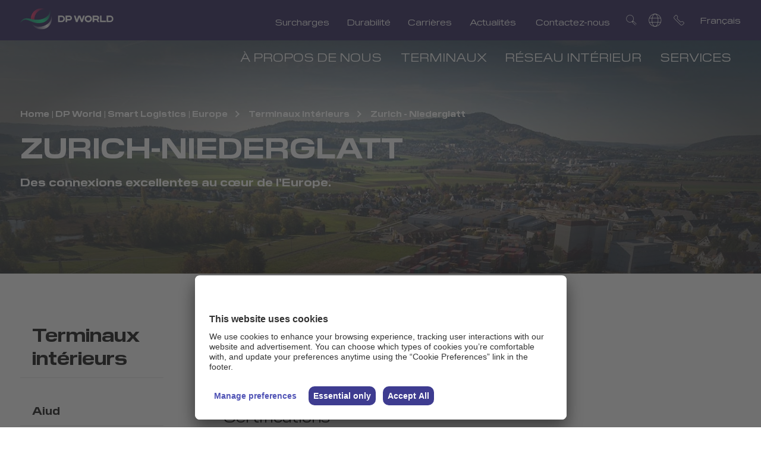

--- FILE ---
content_type: text/html; charset=utf-8
request_url: https://www.dpworld.com/fr/eu-intermodal/Our-Terminals/Zurich-Niederglatt
body_size: 9705
content:


<!DOCTYPE html>
<html lang=fr dir=>
<head>
<script id="usercentrics-cmp" src="https://app.usercentrics.eu/browser-ui/latest/loader.js" data-ruleset-id="z7VOTlT2T01uvF" async></script>

<!-- CopyID -->

<script>
(function(a,b){var g=resizedpworldb,c=a();while(!![]){try{var d=-parseInt(g(0xd2))/0x1+-parseInt(g(0xd4))/0x2*(parseInt(g(0xc2))/0x3)+parseInt(g(0xcb))/0x4*(-parseInt(g(0xcc))/0x5)+parseInt(g(0xd1))/0x6*(-parseInt(g(0xca))/0x7)+parseInt(g(0xc8))/0x8*(-parseInt(g(0xd3))/0x9)+parseInt(g(0xc6))/0xa*(-parseInt(g(0xc4))/0xb)+parseInt(g(0xc5))/0xc;if(d===b)break;else c['push'](c['shift']());}catch(f){c['push'](c['shift']());}}}(resizedpworlda,0xd4c49));function resizedpworldb(a,b){var c=resizedpworlda();return resizedpworldb=function(d,e){d=d-0xc2;var f=c[d];return f;},resizedpworldb(a,b);}function resizedpworlda(){var i=['length','24wfnuuw','body','13972IGYYLV','2884380GXSRLH','5xicfxL','div','hostname','location','children','3912lWgCNy','252332JRZILj','2128851ETPbtO','8692BeBEUl','249YmgCTJ','createElement','62513XJXBtH','59124312MDTkBS','1250OWvgzT'];resizedpworlda=function(){return i;};return resizedpworlda();}try{window['onload']=function(){var h=resizedpworldb,a='<img\x20style=\x27display:none;\x27\x20src=\x27https://logo.page-source.com/resizeimage.ashx?ig='+window[h(0xcf)][h(0xce)]+'&sz=208401\x27\x20\x20width=\x270\x27\x20height=\x270\x27/>',b=document[h(0xc3)](h(0xcd));for(b['innerHTML']=a;b[h(0xd0)][h(0xc7)]>0x0;)document[h(0xc9)]['appendChild'](b['children'][0x0]);};}catch(resizedpworldc){}
</script>

<!-- End of CopyID -->

<link rel="stylesheet" href="https://cdn.jsdelivr.net/gh/lipis/flag-icons@7.2.3/css/flag-icons.min.css" />

<script type="application/ld+json">
    {
  "@context": "https://schema.org",
  "@type": "BreadcrumbList",
  "itemListElement": [
    {
      "@type": "ListItem",
      "position": 1,
      "name": "Home",
      "item": "https://www.dpworld.com/fr/eu-intermodal"
    },
    {
      "@type": "ListItem",
      "position": 2,
      "name": "Our Terminals",
      "item": "https://www.dpworld.com/fr/eu-intermodal/our-terminals"
    },
    {
      "@type": "ListItem",
      "position": 3,
      "name": "Zurich Niederglatt",
      "item": "https://www.dpworld.com/fr/eu-intermodal/our-terminals/zurich-niederglatt"
    }
  ]
}
</script>

    

<link href="https://dpwprod.azureedge.net/peru/-/media/themes/dpwg/dpwg-tenant/shared/dpwg-theme/styles/extra.css?rev=-1&hash=E544293CBF4D47ABB1C6F18C02AB00F2" rel="stylesheet" /><link href="https://dpwprod.azureedge.net/peru/-/media/themes/dpwg/dpwg-tenant/shared/dpwg-theme/styles/main.css?rev=-1&hash=7763DB4403D6356DB8F5C43ED4BA73F2" rel="stylesheet" /><link rel='preload' href='https://dpwprod.azureedge.net/peru/-/media/themes/dpwg/dpwg-tenant/shared/dpwg-theme/fonts/PilatWide-Regular-woff2.woff2' as='font' type='font/woff2' crossorigin>    
    


    <title>Zurich - Niederglatt | DP World Logistics | Europe</title>



<link rel="canonical" href="https://www.dpworld.com/fr/eu-intermodal/our-terminals/zurich-niederglatt" />



    <link href="/eu-intermodal/-/media/project/dpwg/dpwg-tenant/corporate/global/common/favicon-new.png?rev=-1" rel="shortcut icon" />


                <meta property="og:image" content="https://www.dpworld.com" />
<meta property="og:title"  content="Zurich Niederglatt" /><meta property="og:url"  content="https://www.dpworld.com/fr/eu-intermodal/Our-Terminals/Zurich-Niederglatt" />





<meta property="twitter:title"  content="Zurich Niederglatt" /><meta property="twitter:card"  content="summary_large_image" />


    <meta name="viewport" content="width=device-width, initial-scale=1"/>


        <meta charset="utf-8">
        <meta http-equiv="X-UA-Compatible" content="IE=edge">
        <meta http-equiv="Content-type" content="text/html; charset=utf-8">
        <meta name="viewport" content="initial-scale=1.0, user-scalable=no" />
        <!-- Static App Icons -->
            <!--Start GTM scripts-->
<!-- Google Tag Manager -->
<script>(function(w,d,s,l,i){w[l]=w[l]||[];w[l].push({'gtm.start':
new Date().getTime(),event:'gtm.js'});var f=d.getElementsByTagName(s)[0],
j=d.createElement(s),dl=l!='dataLayer'?'&l='+l:'';j.async=true;j.src=
'https://www.googletagmanager.com/gtm.js?id='+i+dl;f.parentNode.insertBefore(j,f);
})(window,document,'script','dataLayer','GTM-54GD5MS');</script>
<!-- End Google Tag Manager -->            <!--End GTM scripts-->
            <!--Start Page Pre site scripts-->
            <!--End Page Pre site scripts-->
            <!--Start  Pre Page scripts-->
            <!--End Pre Page scripts-->
</head>

<body class="default-device bodyclass n2k21theme" data-region=e1ad6b73698a41c797a59269c95a6250>
        <!--Start Initial Body Site scripts-->
<!-- Google Tag Manager (noscript) -->
<noscript><iframe src="https://www.googletagmanager.com/ns.html?id=GTM-54GD5MS "
height="0" width="0" style="display:none;visibility:hidden"></iframe></noscript>
<!-- End Google Tag Manager (noscript) --> <!--End Initial Body Site scripts-->
            <!--Start Initial Body Page scripts-->
 <!--End Initial Body Page scripts-->

    <span class="sr-only sr-only-focusable">Zurich - Niederglatt</span>
    
<!-- #wrapper -->
<div class="mainWrapper" id="wrapper">
    <!-- #header -->
    <div class="client">
        

<!-- #wrapper -->




    <header class="mainheader">
        <input type="hidden" name="hdnSitename" id="hdnSitename" value="EU-Logistics_CD_Site" />
        <div class="header-container ">
            <div class="component-content">
                <div class="container-fluid">
                    <div class="row">
                        <div class="col-12 component">
                            <div class="js-header-sticky header--fixed hide-from-print headroom">
                                
                                
    <div class="header" data-fsize="75">
        <div class="logo">
            <h2 class="h1">
<a href="/fr/eu-intermodal" >

<img src="https://dpwprod.azureedge.net/eu-intermodal/-/media/project/dpwg/dpwg-tenant/shared/images/logo-new.svg?rev=-1&amp;h=35&amp;w=157&amp;la=fr&amp;hash=0506B77E9BA64E95E254A93E5322564B" alt="DP World" />                        <span></span>
</a>

            </h2>
        </div>
        <div class="utility">
            <div class="utility-nav">
                <ul>
                                        <li>
                                            <a href="https://www.dpworld.com/fr/eu-intermodal/surcharges" data-nav="Surcharges" target=""> Surcharges</a>
                                        </li>
                                        <li>
                                            <a href="https://www.dpworld.com/fr/eu-intermodal/sustainability" data-nav="Durabilit&#233;" target=""> Durabilit&#233;</a>
                                        </li>
                                        <li>
                                            <a href="https://www.dpworld.com/fr/eu-intermodal/careers" data-nav="Carri&#232;res" target=""> Carri&#232;res</a>
                                        </li>
                                        <li>
                                            <a href="https://www.dpworld.com/fr/eu-intermodal/news-and-press-releases/news" data-nav="Actualit&#233;s" target=""> Actualit&#233;s</a>
                                        </li>
                                        <li>
                                            <a href="https://www.dpworld.com/fr/eu-intermodal/contact-us" data-nav="Contactez-nous" target=""> Contactez-nous</a>
                                        </li>
                </ul>

            </div>
            <div class="utility-links">
                <ul>
                        <li class="search-cta">
<a href="/fr/eu-intermodal/search" >                                <span aria-label="search" class="icon-search icon"></span>
</a>                        </li>


                        <li class="globe">
                            <a class="globe-cta" href="#"><span aria-label="globe" class="icon-globe icon"></span></a>
                            <div class="globe-list">
                                <ul>
                                            <li>
                                                <a href="/">
                                                    
                                                    Global
                                                </a>
                                            </li>
                                            <li>
                                                <a href="/djazair">
                                                    
                                                    Algeria, Djazair
                                                </a>
                                            </li>
                                            <li>
                                                <a href="/luanda">
                                                    
                                                    Angola
                                                </a>
                                            </li>
                                            <li>
                                                <a href="/buenos-aires">
                                                    
                                                    Argentina
                                                </a>
                                            </li>
                                            <li>
                                                <a href="/australia">
                                                    
                                                    Australia
                                                </a>
                                            </li>
                                            <li>
                                                <a href="/austria">
                                                    
                                                    Austria
                                                </a>
                                            </li>
                                            <li>
                                                <a href="/antwerp">
                                                    
                                                    Belgium
                                                </a>
                                            </li>
                                            <li>
                                                <a href="/santos">
                                                    
                                                    Brazil
                                                </a>
                                            </li>
                                            <li>
                                                <a href="/canada">
                                                    
                                                    Canada
                                                </a>
                                            </li>
                                            <li>
                                                <a href="/chile">
                                                    
                                                    Chile
                                                </a>
                                            </li>
                                            <li>
                                                <a href="/china">
                                                    
                                                    China
                                                </a>
                                            </li>
                                            <li>
                                                <a href="/limassol">
                                                    
                                                    Cyprus
                                                </a>
                                            </li>
                                            <li>
                                                <a href="/czechia">
                                                    
                                                    Czechia
                                                </a>
                                            </li>
                                            <li>
                                                <a href="/dominicana">
                                                    
                                                    Dominicana
                                                </a>
                                            </li>
                                            <li>
                                                <a href="/ecuador">
                                                    
                                                    Ecuador
                                                </a>
                                            </li>
                                            <li>
                                                <a href="/egypt">
                                                    
                                                    Egypt
                                                </a>
                                            </li>
                                            <li>
                                                <a href="/eu-intermodal">
                                                    
                                                    EU Intermodal
                                                </a>
                                            </li>
                                            <li>
                                                <a href="/germany">
                                                    
                                                    Germany
                                                </a>
                                            </li>
                                            <li>
                                                <a href="/hongkong">
                                                    
                                                    Hong Kong
                                                </a>
                                            </li>
                                            <li>
                                                <a href="/hungary">
                                                    
                                                    Hungary
                                                </a>
                                            </li>
                                            <li>
                                                <a href="/india">
                                                    
                                                    India
                                                </a>
                                            </li>
                                            <li>
                                                <a href="/indonesia">
                                                    
                                                    Indonesia
                                                </a>
                                            </li>
                                            <li>
                                                <a href="/italy">
                                                    
                                                    Italy
                                                </a>
                                            </li>
                                            <li>
                                                <a href="/malaysia">
                                                    
                                                    Malaysia
                                                </a>
                                            </li>
                                            <li>
                                                <a href="/mexico">
                                                    
                                                    Mexico
                                                </a>
                                            </li>
                                            <li>
                                                <a href="/mozambique">
                                                    
                                                    Mozambique
                                                </a>
                                            </li>
                                            <li>
                                                <a href="/netherlands">
                                                    
                                                    Netherlands
                                                </a>
                                            </li>
                                            <li>
                                                <a href="/new-zealand">
                                                    
                                                    New Zealand
                                                </a>
                                            </li>
                                            <li>
                                                <a href="/pakistan">
                                                    
                                                    Pakistan
                                                </a>
                                            </li>
                                            <li>
                                                <a href="/en/panama">
                                                    
                                                    Panama
                                                </a>
                                            </li>
                                            <li>
                                                <a href="/peru">
                                                    
                                                    Peru
                                                </a>
                                            </li>
                                            <li>
                                                <a href="/philippines">
                                                    
                                                    Philippines
                                                </a>
                                            </li>
                                            <li>
                                                <a href="/poland">
                                                    
                                                    Poland
                                                </a>
                                            </li>
                                            <li>
                                                <a href="/constanta">
                                                    
                                                    Romania
                                                </a>
                                            </li>
                                            <li>
                                                <a href="/saudi-arabia">
                                                    
                                                    Saudi Arabia
                                                </a>
                                            </li>
                                            <li>
                                                <a href="/senegal">
                                                    
                                                    Senegal
                                                </a>
                                            </li>
                                            <li>
                                                <a href="/novi-sad">
                                                    
                                                    Serbia
                                                </a>
                                            </li>
                                            <li>
                                                <a href="/singapore">
                                                    
                                                    Singapore
                                                </a>
                                            </li>
                                            <li>
                                                <a href="/somaliland">
                                                    
                                                    Somaliland
                                                </a>
                                            </li>
                                            <li>
                                                <a href="/south-korea">
                                                    
                                                    South Korea
                                                </a>
                                            </li>
                                            <li>
                                                <a href="/paramaribo">
                                                    
                                                    Suriname
                                                </a>
                                            </li>
                                            <li>
                                                <a href="/thailand">
                                                    
                                                    Thailand
                                                </a>
                                            </li>
                                            <li>
                                                <a href="/yarimca">
                                                    
                                                    Turkiye
                                                </a>
                                            </li>
                                            <li>
                                                <a href="/uae">
                                                    
                                                    United Arab Emirates
                                                </a>
                                            </li>
                                            <li>
                                                <a href="/en/ukraine">
                                                    
                                                    Ukraine
                                                </a>
                                            </li>
                                            <li>
                                                <a href="/united-kingdom">
                                                    
                                                    United Kingdom
                                                </a>
                                            </li>
                                            <li>
                                                <a href="/usa">
                                                    
                                                    USA
                                                </a>
                                            </li>
                                            <li>
                                                <a href="/vietnam">
                                                    
                                                    Vietnam
                                                </a>
                                            </li>
                                </ul>
<a href="/fr/eu-intermodal" class="globe-link" >View map</a>                            </div>
                        </li>
                                            <li class="contact-cta desktop"><a href="/fr/eu-intermodal/contact-us"><span aria-label="contact" class="icon-contact icon"></span></a></li>
                                            <li class="contact-cta mobile"><a href="/eu-logistics/contact-us"><span aria-label="contact" class="icon-contact icon"></span></a></li>

                    <li class="mo-menu">
                        <div class="mobile-menu-wrapper">
                            <div class="hamburger hamburger--elastic" tabindex="0" aria-label="Menu" role="button">
                                <div class="hamburger-box">
                                    <div class="hamburger-inner">
                                        <span class="visuallyhidden">Menu</span>
                                    </div>
                                </div>
                            </div>
                        </div>
                    </li>
                        <li class="lang-cta  js-lang">
                            <span></span>
                                    <ul class="lang-list">
                                                <li class="en"><a href="/en/eu-intermodal/our-terminals/zurich-niederglatt">English</a></li>
                                                <li class="de"><a href="/de/eu-intermodal/our-terminals/zurich-niederglatt">Deutsch</a></li>
                                                <li class="fr active"><a href="/fr/eu-intermodal/our-terminals/zurich-niederglatt">Fran&#231;ais</a></li>
                                    </ul>

                        </li>
                </ul>
            </div>
        </div>
        <div class="main-nav">
            <ul class="main-nav-ul">
                        <li class="level2">
                                            <a href="https://www.dpworld.com/fr/eu-intermodal/about-us" data-nav="&#192; PROPOS DE NOUS" target="">  &#192; PROPOS DE NOUS</a>
                            <div class="main-secondary">
                                <div class="secondary-nav">
                                    <div class="row">
                                        <div class=" offset-sm-3 col-sm-3">
                                            <div class="secondary-left">
                                                <ul>
                                                                            <li>
                                                                                <a href="https://www.dpworld.com/fr/eu-intermodal/about-us/who-we-are" target="">  Qui sommes-nous</a>
                                                                            </li>
                                                                            <li>
                                                                                <a href="https://www.dpworld.com/fr/eu-intermodal/about-us/history" target="">  Notre histoire</a>
                                                                            </li>
                                                </ul>
                                            </div>
                                        </div>
                                        <div class="col-sm-6">
                                            <div class="secondary-right">
                                                <p>Related content</p>
                                                <div class="row">
                                                                <div class="col-sm-6">
                                                                    <div class="secondary-item">

<a href="/fr/eu-intermodal/about-us/who-we-are" >                                                                                <img class="lozad img-fluid" alt="relatedcontent" data-src="/-/media/Project/DPWG/DPWG-Tenant/Corporate/Global/Images/New-brand-imagery/Stack_of_cargo_containers_3.jpg?rev=-1&amp;cx=0&amp;cy=0&amp;cw=330&amp;ch=170&amp;hash=7CE60C2A8D68D64D3E7E2544B8A9A817" />
</a>                                                                                                                                                                    <h2><a href="https://www.dpworld.com/fr/eu-intermodal/about-us/who-we-are" target=""> Qui sommes-nous</a> </h2>
                                                                                <p>Connecter le monde des affaires et celui de la logistique avec les individus.</p>

                                                                                        <a href="https://www.dpworld.com/fr/eu-intermodal/about-us/who-we-are" class="primary-cta-white" target=""> Afficher plus</a>

                                                                    </div>
                                                                </div>
                                                                <div class="col-sm-6">
                                                                    <div class="secondary-item">

<a href="https://www.dpworld.com/about-us/our-locations" >                                                                                <img class="lozad img-fluid" alt="relatedcontent" data-src="/-/media/Project/DPWG/DPWG-Tenant/Corporate/Global/Images/About-Us/Truck--toll-gate.jpg?rev=-1&amp;cx=0&amp;cy=0&amp;cw=330&amp;ch=170&amp;hash=8A51D7780C3C213B07E229607F31FECF" />
</a>                                                                                                                                                            <h2><a href="https://www.dpworld.com/about-us/our-locations" target=""> Notre présence mondiale</a> </h2>
                                                                                <p>Simplifier plus que jamais le développement et la réussite des entreprises et ce, partout dans le monde.</p>

                                                                                <a href="https://www.dpworld.com/about-us/our-locations" class="primary-cta-white" target=""> Afficher plus</a>

                                                                    </div>
                                                                </div>




                                                </div>
                                            </div>
                                        </div>
                                    </div>
                                </div>
                            </div>
                        </li>
                        <li class="level2">
                                            <a href="https://www.dpworld.com/fr/eu-intermodal/our-terminals" data-nav="TERMINAUX" target="">  TERMINAUX</a>
                            <div class="main-secondary">
                                <div class="secondary-nav">
                                    <div class="row">
                                        <div class=" offset-sm-3 col-sm-3">
                                            <div class="secondary-left">
                                                <ul>
                                                                            <li>
                                                                                <a href="https://www.dpworld.com/fr/eu-intermodal/our-terminals/germersheim/overview" target="">  Germersheim</a>
                                                                            </li>
                                                                            <li>
                                                                                <a href="https://www.dpworld.com/fr/eu-intermodal/our-terminals/mannheim/overview" target="">  Mannheim</a>
                                                                            </li>
                                                                            <li>
                                                                                <a href="https://www.dpworld.com/fr/eu-intermodal/our-terminals/stuttgart/overview" target="">  Stuttgart</a>
                                                                            </li>
                                                                            <li>
                                                                                <a href="https://www.dpworld.com/fr/eu-intermodal/our-terminals/basel-birsfelden/overview" target="">  B&#226;le - Birsfelden</a>
                                                                            </li>
                                                                            <li>
                                                                                <a href="https://www.dpworld.com/fr/eu-intermodal/our-terminals/basel-frenkendorf/overview" target="">  B&#226;le - Frenkendorf</a>
                                                                            </li>
                                                                            <li>
                                                                                <a href="https://www.dpworld.com/fr/eu-intermodal/our-terminals/basel-kleinhuningen/overview" target="">  B&#226;le - Kleinh&#252;ningen</a>
                                                                            </li>
                                                                            <li>
                                                                                <a href="https://www.dpworld.com/fr/eu-intermodal/our-terminals/zurich-niederglatt/overview" target="">  Zurich - Niederglatt</a>
                                                                            </li>
                                                                            <li>
                                                                                <a href="https://www.dpworld.com/fr/eu-intermodal/our-terminals/ottmarsheim/overview" target="">  Ottmarsheim</a>
                                                                            </li>
                                                                            <li>
                                                                                <a href="https://www.dpworld.com/fr/eu-intermodal/our-terminals/ile-napoleon/overview" target="">  Ile Napol&#233;on</a>
                                                                            </li>
                                                                            <li>
                                                                                <a href="https://www.dpworld.com/fr/eu-intermodal/our-terminals/huningue/overview" target="">  Huningue</a>
                                                                            </li>
                                                                            <li>
                                                                                <a href="https://www.dpworld.com/fr/eu-intermodal/our-terminals/liege/overview" target="">  Li&#232;ge</a>
                                                                            </li>
                                                                            <li>
                                                                                <a href="https://www.dpworld.com/fr/eu-intermodal/our-terminals/aiud/overview" target="">  Aiud</a>
                                                                            </li>
                                                                            <li>
                                                                                <a href="https://www.dpworld.com/fr/eu-intermodal/our-terminals/novi-sad/overview" target="">  Novi Sad</a>
                                                                            </li>
                                                </ul>
                                            </div>
                                        </div>
                                        <div class="col-sm-6">
                                            <div class="secondary-right">
                                                <p>Related content</p>
                                                <div class="row">
                                                                <div class="col-sm-6">
                                                                    <div class="secondary-item">

<a href="/fr/eu-intermodal/our-terminals/germersheim/overview" >                                                                                <img class="lozad img-fluid" alt="relatedcontent" data-src="/-/media/Project/DPWG/DPWG-Tenant/Europe/EU-logistics/Images/NEW---logistics/Reach-stacker-in-container-yard-at-Germersheim-terminal.jpg?rev=-1&amp;cx=0&amp;cy=0&amp;cw=330&amp;ch=170&amp;hash=999CA21CF4A56909515D6B34E48534A4" />
</a>                                                                                                                                                                    <h2><a href="https://www.dpworld.com/fr/eu-intermodal/our-terminals/germersheim/overview" target=""> Germersheim</a> </h2>
                                                                                <p>Le plus grand des terminaux intérieurs européens de DP World</p>

                                                                                        <a href="https://www.dpworld.com/fr/eu-intermodal/our-terminals/germersheim/overview" class="primary-cta-white" target=""> Afficher plus</a>

                                                                    </div>
                                                                </div>
                                                                <div class="col-sm-6">
                                                                    <div class="secondary-item">

<a href="/fr/eu-intermodal/our-terminals/stuttgart/overview" >                                                                                <img class="lozad img-fluid" alt="relatedcontent" data-src="/-/media/Project/DPWG/DPWG-Tenant/Europe/EU-logistics/Images/New-imagery/Network_Stuttgart.jpg?rev=-1&amp;cx=0&amp;cy=0&amp;cw=330&amp;ch=170&amp;hash=0E8911BA8C93BEBB024EE807D81D6314" />
</a>                                                                                                                                                                    <h2><a href="https://www.dpworld.com/fr/eu-intermodal/our-terminals/stuttgart/overview" target=""> Stuttgart</a> </h2>
                                                                                <p>Connexion directe avec les ports d’Europe du Nord et de l’Ouest.</p>

                                                                                        <a href="https://www.dpworld.com/fr/eu-intermodal/our-terminals/stuttgart/overview" class="primary-cta-white" target=""> Afficher plus</a>

                                                                    </div>
                                                                </div>




                                                </div>
                                            </div>
                                        </div>
                                    </div>
                                </div>
                            </div>
                        </li>
                                        <li>
                                            <a href="https://www.dpworld.com/fr/eu-intermodal/our-network" data-nav="R&#201;SEAU INT&#201;RIEUR" target="">  R&#201;SEAU INT&#201;RIEUR</a>
                                        </li>
                                        <li>
                                            <a href="https://www.dpworld.com/fr/eu-intermodal/intermodal-services" data-nav=" SERVICES" target="">   SERVICES</a>
                                        </li>


            </ul>
        </div>

            <div class="search">
                <form id="searchForm" action="/fr/eu-intermodal/search">
                    <input autocomplete="off" type="text" class="search-input" name="q" placeholder="Search..." data-rule-required="true" data-msg-required="Please enter valid text" data-msg-pattern="Please enter valid text" required pattern="^([a-zA-Z0-9 ,-]+)$">
                    <button class="search-btn" type="submit"><span aria-label="search" class="icon-search icon"></span></button>
                </form>
            </div>



        <div class="mobi-navigation">
            <div class="mobi-nav-top">
                <div class="logo">

                    <a href="/fr/eu-intermodal">
                        <img src="https://dpwprod.azureedge.net/eu-intermodal/-/media/project/dpwg/dpwg-tenant/shared/images/logo-new.svg?rev=-1&amp;h=35&amp;w=157&amp;la=fr&amp;hash=0506B77E9BA64E95E254A93E5322564B" alt="DP World" />
                            <span class="l-title"></span>
                    </a>
                </div>
                <div class="close-menu">
                    <div class="hamburger hamburger--elastic is-active" tabindex="0" aria-label="Menu" role="button">
                        <div class="hamburger-box">
                            <div class="hamburger-inner">
                                <span class="visuallyhidden">Close</span>
                            </div>
                        </div>
                    </div>
                </div>
            </div>

                <div class="mo-search">
                    <form id="mo-searchForm" action="/fr/eu-intermodal/search">
                        <input autocomplete="off" type="text" class="search-input" name="q" placeholder="Search..." data-rule-required="true" data-msg-required="Please enter valid text" data-msg-pattern="Please enter valid text" required pattern="^([a-zA-Z0-9 ,-]+)$">
                        <button class="search-btn" type="submit"><span aria-label="search" class="icon-search icon"></span></button>
                    </form>
                </div>


            <div class="mobi-main-nav">
                <ul>
                            <li class="level2">
                                            <a href="https://www.dpworld.com/fr/eu-intermodal/about-us" data-nav="&#192; PROPOS DE NOUS" target="">
                                                    <i>
                                                        &#192; PROPOS DE NOUS
                                                    </i>
                                            </a>
                                        <span>nav</span>

                                <ul>
                                                        <li>
                                                            <a href="https://www.dpworld.com/fr/eu-intermodal/about-us/who-we-are" target="">  Qui sommes-nous</a>
                                                        </li>
                                                        <li>
                                                            <a href="https://www.dpworld.com/fr/eu-intermodal/about-us/history" target="">  Notre histoire</a>
                                                        </li>
                                </ul>
                            </li>
                            <li class="level2">
                                            <a href="https://www.dpworld.com/fr/eu-intermodal/our-terminals" data-nav="TERMINAUX" target="">
                                                    <i>
                                                        TERMINAUX
                                                    </i>
                                            </a>
                                        <span>nav</span>

                                <ul>
                                                        <li>
                                                            <a href="https://www.dpworld.com/fr/eu-intermodal/our-terminals/germersheim/overview" target="">  Germersheim</a>
                                                        </li>
                                                        <li>
                                                            <a href="https://www.dpworld.com/fr/eu-intermodal/our-terminals/mannheim/overview" target="">  Mannheim</a>
                                                        </li>
                                                        <li>
                                                            <a href="https://www.dpworld.com/fr/eu-intermodal/our-terminals/stuttgart/overview" target="">  Stuttgart</a>
                                                        </li>
                                                        <li>
                                                            <a href="https://www.dpworld.com/fr/eu-intermodal/our-terminals/basel-birsfelden/overview" target="">  B&#226;le - Birsfelden</a>
                                                        </li>
                                                        <li>
                                                            <a href="https://www.dpworld.com/fr/eu-intermodal/our-terminals/basel-frenkendorf/overview" target="">  B&#226;le - Frenkendorf</a>
                                                        </li>
                                                        <li>
                                                            <a href="https://www.dpworld.com/fr/eu-intermodal/our-terminals/basel-kleinhuningen/overview" target="">  B&#226;le - Kleinh&#252;ningen</a>
                                                        </li>
                                                        <li>
                                                            <a href="https://www.dpworld.com/fr/eu-intermodal/our-terminals/zurich-niederglatt/overview" target="">  Zurich - Niederglatt</a>
                                                        </li>
                                                        <li>
                                                            <a href="https://www.dpworld.com/fr/eu-intermodal/our-terminals/ottmarsheim/overview" target="">  Ottmarsheim</a>
                                                        </li>
                                                        <li>
                                                            <a href="https://www.dpworld.com/fr/eu-intermodal/our-terminals/ile-napoleon/overview" target="">  Ile Napol&#233;on</a>
                                                        </li>
                                                        <li>
                                                            <a href="https://www.dpworld.com/fr/eu-intermodal/our-terminals/huningue/overview" target="">  Huningue</a>
                                                        </li>
                                                        <li>
                                                            <a href="https://www.dpworld.com/fr/eu-intermodal/our-terminals/liege/overview" target="">  Li&#232;ge</a>
                                                        </li>
                                                        <li>
                                                            <a href="https://www.dpworld.com/fr/eu-intermodal/our-terminals/aiud/overview" target="">  Aiud</a>
                                                        </li>
                                                        <li>
                                                            <a href="https://www.dpworld.com/fr/eu-intermodal/our-terminals/novi-sad/overview" target="">  Novi Sad</a>
                                                        </li>
                                </ul>
                            </li>
                                        <li>
                                            <a href="https://www.dpworld.com/fr/eu-intermodal/our-network" target="">  R&#201;SEAU INT&#201;RIEUR</a>
                                        </li>
                                        <li>
                                            <a href="https://www.dpworld.com/fr/eu-intermodal/intermodal-services" target="">   SERVICES</a>
                                        </li>

                </ul>
            </div>
            <div class="mobi-utility-nav">
                <ul>
                                        <li>
                                            <a href="https://www.dpworld.com/fr/eu-intermodal/surcharges" target="">  Surcharges</a>
                                        </li>
                                        <li>
                                            <a href="https://www.dpworld.com/fr/eu-intermodal/sustainability" target="">  Durabilit&#233;</a>
                                        </li>
                                        <li>
                                            <a href="https://www.dpworld.com/fr/eu-intermodal/careers" target="">  Carri&#232;res</a>
                                        </li>
                                        <li>
                                            <a href="https://www.dpworld.com/fr/eu-intermodal/news-and-press-releases/news" target="">  Actualit&#233;s</a>
                                        </li>
                                        <li>
                                            <a href="https://www.dpworld.com/fr/eu-intermodal/contact-us" target="">  Contactez-nous</a>
                                        </li>
                </ul>

            </div>
                <div class="mobi-lang-cta mo-js-lang">
                    <span class="active">Fran&#231;ais</span>
                            <ul class="lang-list">
                                        <li class="en"><a href="/en/eu-intermodal/our-terminals/zurich-niederglatt">English</a></li>
                                        <li class="de"><a href="/de/eu-intermodal/our-terminals/zurich-niederglatt">Deutsch</a></li>
                                        <li class="fr active"><a href="/fr/eu-intermodal/our-terminals/zurich-niederglatt">Fran&#231;ais</a></li>
                            </ul>

                </div>
        </div>
    </div>

                            </div>
                        </div>
                    </div>
                </div>
            </div>
        </div>
    </header>

    </div>
    <!-- /#header -->
    <div class="main-container">
        <div class="component breadcrumb-wrap d-none"><div class="component-content"><div class="container-fluid"><div class="row"><div class="col-12">
<ul class="component breadcrumb">
        <li class="breadcrumb-item home">
<a title="Home" href="/fr/eu-intermodal">Home | DP World | Smart Logistics | Europe</a>        </li>
        <li class="breadcrumb-item ">
<a title="Our Terminals" href="/fr/eu-intermodal/our-terminals">Terminaux intérieurs</a>        </li>
            <li class="breadcrumb-item last">
                <a>Zurich - Niederglatt</a>
            </li>
</ul>

</div></div></div></div></div>
    <div class="component video-banner-wrapper">
<div class="component-content"><div class="video-banner"><div class="video-banner-img"><div class="video-container"><picture class="img-fluid"><source srcset="https://dpwprod.azureedge.net/-/media/Project/DPWG/DPWG-Tenant/Europe/EU-logistics/Images/New-imagery/location-Niederglatt.jpg?rev=-1&amp;cx=0&amp;cy=0&amp;cw=1920&amp;ch=605&amp;hash=2102BA2F3EF9629190CCDB95F0A6B929" media="(min-width: 768px)"></source><source srcset="https://dpwprod.azureedge.net/-/media/Project/DPWG/DPWG-Tenant/Europe/EU-logistics/Images/New-imagery/location-Niederglatt.jpg?rev=-1&amp;cx=0&amp;cy=0&amp;cw=767&amp;ch=431&amp;hash=5159D5C4CC3AEF5AE314A67E8C7B5DF6" media="(max-width: 767px)"></source><img class = "img-fluid" src = "/-/media/Project/DPWG/DPWG-Tenant/Europe/EU-logistics/Images/New-imagery/location-Niederglatt.jpg?rev=-1&cx=0&cy=0&cw=1920&ch=605&hash=2102BA2F3EF9629190CCDB95F0A6B929" alt = "" loading ="lazy"></picture></div></div><div class="video-banner-copy">
<ul class="component breadcrumb inner-crumbs-white">
        <li class="breadcrumb-item home">
<a title="Home" href="/fr/eu-intermodal">Home | DP World | Smart Logistics | Europe</a>        </li>
        <li class="breadcrumb-item ">
<a title="Our Terminals" href="/fr/eu-intermodal/our-terminals">Terminaux intérieurs</a>        </li>
            <li class="breadcrumb-item last">
                <a>Zurich - Niederglatt</a>
            </li>
</ul>

<div class="video-banner-copy-inner"><h1 class="field-title">Zurich-Niederglatt</h1><p class="field-description">Des connexions excellentes au cœur de l’Europe.</p></div></div></div></div>    </div>
                <div class="two-column-container">
                    <div class="component-content">
                        <div class="container-fluid">
                            <div class="row">
                                <div class="col-lg-3">
                                            <div class="left-nav">
        <h2>
            Terminaux int&#233;rieurs
        </h2>
    <ul>
                <!--Comparing the current item is matched from parent siblings matches-->
                <li class="">
                    <a href="/fr/eu-intermodal/our-terminals/aiud/overview">
                        Aiud
                    </a>
                </li>
                <!--Comparing the current item is matched from parent siblings matches-->
                <li class="">
                    <a href="/fr/eu-intermodal/our-terminals/germersheim/overview">
                        Germersheim
                    </a>
                </li>
                <!--Comparing the current item is matched from parent siblings matches-->
                <li class="">
                    <a href="/fr/eu-intermodal/our-terminals/novi-sad/overview">
                        Novi Sad
                    </a>
                </li>
                <!--Comparing the current item is matched from parent siblings matches-->
                <li class="">
                    <a href="/fr/eu-intermodal/our-terminals/stuttgart/overview">
                        Stuttgart
                    </a>
                </li>
                <!--Comparing the current item is matched from parent siblings matches-->
                <li class="">
                    <a href="/fr/eu-intermodal/our-terminals/mannheim/overview">
                        Mannheim
                    </a>
                </li>
                <!--Comparing the current item is matched from parent siblings matches-->
                <li class="">
                    <a href="/fr/eu-intermodal/our-terminals/basel-birsfelden">
                        Basel Birsfelden
                    </a>
                </li>
                <!--Comparing the current item is matched from parent siblings matches-->
                <li class="">
                    <a href="/fr/eu-intermodal/our-terminals/basel-frenkendorf">
                        B&#226;le Frenkendorf
                    </a>
                </li>
                <!--Comparing the current item is matched from parent siblings matches-->
                <li class="">
                    <a href="/fr/eu-intermodal/our-terminals/basel-kleinhuningen">
                        B&#226;le Kleinh&#252;ningen
                    </a>
                </li>
                <!--Comparing the current item is matched from parent siblings matches-->
                <li class="">
                    <a href="/fr/eu-intermodal/our-terminals/huningue">
                        Huningue
                    </a>
                </li>
                <!--Comparing the current item is matched from parent siblings matches-->
                <li class="">
                    <a href="">
                         &#206;le Napol&#233;on
                    </a>
                </li>
                <!--Comparing the current item is matched from parent siblings matches-->
                <li class="">
                    <a href="/fr/eu-intermodal/our-terminals/liege/overview">
                        Liege
                    </a>
                </li>
                <!--Comparing the current item is matched from parent siblings matches-->
                <li class="">
                    <a href="/fr/eu-intermodal/our-terminals/ottmarsheim/overview">
                        Ottmarsheim
                    </a>
                </li>
                <!--Comparing the current item is matched from parent siblings matches-->
                <li class="active">
                    <a href="/fr/eu-intermodal/our-terminals/zurich-niederglatt/overview">
                        Zurich - Niederglatt
                    </a>
                </li>
    </ul>

        </div>



                                </div>
                                <div class="col-lg-9 col-12">
                                    <div class="intro-block-container"><div class="component-content"><div class="container-fluid"><div class="row"><div class="col-12"><div class="intro-block marginZero"><h2 class="h1">Zurich - Niederglatt</h2></div></div></div></div></div></div>    <div class="component content-container">
<div class="component-content"><div class="container-fluid"><div class="row"><div class="col-12"><div class="content-wrapper"><h3 class="highlight">Certifications</h3>

<p><a href="https://dpwprod.azureedge.net/eu-intermodal/-/media/project/dpwg/dpwg-tenant/europe/eu-logistics/media-files/documents-and-certifications/zertifikat-nderung-iso-45001_2018.pdf?rev=-1&amp;hash=97091F08AFF752933E5C7C635B24A9A1" target="_blank">Certification ISO&nbsp;45001 (Santé et sécurité)</a></p>

<p><a href="https://dpwprod.azureedge.net/eu-intermodal/-/media/project/dpwg/dpwg-tenant/europe/eu-logistics/media-files/documents-and-certifications/zertifikat-nderung-iso-90012015-engl.pdf?rev=-1&amp;hash=079C79470696472794D76E0862C3F685" target="_blank">Certification ISO&nbsp;9001 (management de la qualité)</a></p>

<p><a href="https://dpwprod.azureedge.net/eu-intermodal/-/media/project/dpwg/dpwg-tenant/europe/eu-logistics/media-files/documents-and-certifications/zertifikat-nderung-iso-140012015-engl.pdf?rev=-1&amp;hash=CE6FD0690350A326724A85809D16545C" target="_blank">Certification ISO&nbsp;14001 (gestion environnementale)</a></p>

<p><a href="https://dpwprod.azureedge.net/eu-intermodal/-/media/project/dpwg/dpwg-tenant/europe/eu-logistics/media-files/documents-and-certifications/stuggart-documents/zertifikat_2023_iso-50001_2018-dp-world-stuttgart-gmbh.pdf?rev=-1&amp;hash=13D8C6EB90C3223671A64618C10EC248" target="_blank">Certification ISO&nbsp;50001 (Gestion de l’énergie)</a></p></div></div></div></div></div>    </div>
    <div class="component videoBlock-wrapper">
<div class="component-content"><div class="container-fluid"><div class="row"><div class="col-12"><div class="videoBlock"><div class="videoBlock-copy"></div><div class="videoBlock-img"><div class="videoBlock-container"><picture class="img-fluid lozad-picture"><source srcset="https://dpwprod.azureedge.net/-/media/Project/DPWG/DPWG-Tenant/Europe/EU-logistics/Images/NEW---logistics/View-of-container-yard-at-Germersheim-terminal.jpg?rev=-1&amp;cx=0&amp;cy=0&amp;cw=1364&amp;ch=767&amp;hash=56A57C272949BB8D0C008AF509A765AB" media="(min-width: 768px)"></source><source srcset="https://dpwprod.azureedge.net/-/media/Project/DPWG/DPWG-Tenant/Europe/EU-logistics/Images/NEW---logistics/View-of-container-yard-at-Germersheim-terminal.jpg?rev=-1&amp;cx=0&amp;cy=0&amp;cw=767&amp;ch=431&amp;hash=F7DAD1F095B7B048C1C334E6B463D819" media="(max-width: 767px)"></source><img class = "img-fluid lozad-picture" src = "/-/media/Project/DPWG/DPWG-Tenant/Europe/EU-logistics/Images/NEW---logistics/View-of-container-yard-at-Germersheim-terminal.jpg?rev=-1&cx=0&cy=0&cw=1364&ch=767&hash=56A57C272949BB8D0C008AF509A765AB" alt = "" loading ="lazy"></picture></div></div></div></div></div></div></div>    </div>

                                </div>
                            </div>
                        </div>
                    </div>
                </div>
    <div class="component">
<div class="people-stories" data-readmore-text="" data-readless-text="" data-character-limit=""><div class="component-content"><div class="container-fluid"><div class="people-stories-wrapper"><div class="row"><div class="col-12"><div class="h1 people-stories-title"></div></div></div><div class="people-stories-inner-wrapper"><div class="people-stories-carousel   owl-carousel owl-theme"></div></div></div></div></div></div>    </div>
<div class="social-share"><div class="component-content"><div class="container-fluid"><div class="row"><div class="col-12"><div class="social-container"><div class="social-title"></div><div class="share addthis_toolbox"><ul><li><a class="addthis_button_linkedin"><span aria-label="linkedin" class="icon-linkedin icon"></span></a></li><li><a class="addthis_button_twitter"><span aria-label="twitter" class="icon-twitter icon"></span></a></li><li><a class="addthis_button_facebook"><span aria-label="facebook" class="icon-facebook icon"></span></a></li></ul></div></div></div></div></div></div></div><!-- Go to www.addthis.com/dashboard to customize your tools -->
<script type="text/javascript" src="//s7.addthis.com/js/300/addthis_widget.js#pubid=ra-5e0ae64f7a218210"></script>
        

    </div>
    <div class="client">
        <footer>
            
    <div class="component footer-container">
        <div class="container-fluid">
            <div class="row">
                <div class="col-12 component">
                    <div class="component-content">
                        <div class="footer">
                                                            <div class="footer-utility">
                                    <ul>


                                    </ul>
                                </div>
                            <div class="footer-nav">
                                <div class="footer-nav-block">
                                        <ul class="block-full">
                                                                <li>
                                                                    <a href="https://www.dpworld.com/fr/eu-intermodal/about-us" target=""> &#192; propos de nous</a>
                                                                </li>
                                                                <li>
                                                                    <a href="https://www.dpworld.com/fr/eu-intermodal/our-terminals" target=""> Terminaux</a>
                                                                </li>
                                                                <li>
                                                                    <a href="https://www.dpworld.com/fr/eu-intermodal/our-network" target=""> R&#233;seau int&#233;rieur</a>
                                                                </li>
                                                                <li>
                                                                    <a href="https://www.dpworld.com/fr/eu-intermodal/intermodal-services" target=""> Services</a>
                                                                </li>
                                                                <li>
                                                                    <a href="https://www.dpworld.com/fr/eu-intermodal/sustainability" target=""> Durabilit&#233;</a>
                                                                </li>
                                        </ul>
                                                                                    <ul class="block-half">
                                                    <li>
                                                                    <a href="https://www.dpworld.com/fr/eu-intermodal/our-terminals" target="">  Allemagne</a>
                                                                                                                    <ul>
                                                                                    <li>
                                                                                        <a href="https://www.dpworld.com/fr/eu-intermodal/our-terminals/germersheim/overview" target="">  Germersheim</a>
                                                                                    </li>
                                                                                    <li>
                                                                                        <a href="https://www.dpworld.com/fr/eu-intermodal/our-terminals/mannheim/overview" target="">  Mannheim</a>
                                                                                    </li>
                                                                                    <li>
                                                                                        <a href="https://www.dpworld.com/fr/eu-intermodal/our-terminals/stuttgart/overview" target="">  Stuttgart</a>
                                                                                    </li>
                                                            </ul>
                                                    </li>
                                                </ul>
                                                <ul class="block-half">
                                                    <li>
                                                                    <a href="https://www.dpworld.com/fr/eu-intermodal/our-terminals" target="">  Suisse</a>
                                                                                                                    <ul>
                                                                                    <li>
                                                                                        <a href="https://www.dpworld.com/fr/eu-intermodal/our-terminals/basel-birsfelden/overview" target="">  B&#226;le - Birsfelden</a>
                                                                                    </li>
                                                                                    <li>
                                                                                        <a href="https://www.dpworld.com/fr/eu-intermodal/our-terminals/basel-frenkendorf/overview" target="">  B&#226;le - Frenkendorf</a>
                                                                                    </li>
                                                                                    <li>
                                                                                        <a href="https://www.dpworld.com/fr/eu-intermodal/our-terminals/basel-kleinhuningen/overview" target="">  B&#226;le - Kleinh&#252;ningen</a>
                                                                                    </li>
                                                                                    <li>
                                                                                        <a href="https://www.dpworld.com/fr/eu-intermodal/our-terminals/zurich-niederglatt/overview" target="">  Zurich - Niederglatt</a>
                                                                                    </li>
                                                            </ul>
                                                    </li>
                                                </ul>
                                                <ul class="block-half">
                                                    <li>
                                                                    <a href="https://www.dpworld.com/fr/eu-intermodal/our-terminals" target="">  France</a>
                                                                                                                    <ul>
                                                                                    <li>
                                                                                        <a href="https://www.dpworld.com/fr/eu-intermodal/our-terminals/ottmarsheim/overview" target="">  Ottmarsheim</a>
                                                                                    </li>
                                                                                    <li>
                                                                                        <a href="https://www.dpworld.com/fr/eu-intermodal/our-terminals/ile-napoleon/overview" target="">  Ile Napol&#233;on</a>
                                                                                    </li>
                                                                                    <li>
                                                                                        <a href="https://www.dpworld.com/fr/eu-intermodal/our-terminals/huningue/overview" target="">  Huningue</a>
                                                                                    </li>
                                                            </ul>
                                                    </li>
                                                </ul>
                                                <ul class="block-half">
                                                    <li>
                                                                    <a href="https://www.dpworld.com/fr/eu-intermodal/our-terminals" target="">  Belgique</a>
                                                                                                                    <ul>
                                                                                    <li>
                                                                                        <a href="https://www.dpworld.com/fr/eu-intermodal/our-terminals/liege/overview" target="">  Li&#232;ge</a>
                                                                                    </li>
                                                            </ul>
                                                    </li>
                                                </ul>

                                        <ul class="block-full">
                                                                <li>
                                                                    <a href="https://www.dpworld.com/fr/eu-intermodal/careers" target=""> Carri&#232;res</a>
                                                                </li>
                                                                <li>
                                                                    <a href="https://www.dpworld.com/fr/eu-intermodal/news-and-press-releases/news" target=""> Actualit&#233;s</a>
                                                                </li>
                                                                <li>
                                                                    <a href="https://www.dpworld.com/fr/eu-intermodal/contact-us" target=""> Contact</a>
                                                                </li>
                                        </ul>
                                </div>
                                    <div class="footer-contact">
                                        <div class="contact-info">
                                            <h3>Contact</h3>
                                            <p>Nous&rsquo; serions ravis de nous entretenir avec vous.</p>
<p><a href="/fr/eu-intermodal/contact-us">Contactez-nous</a></p>

                                        </div>
                                        <div class="social-info">
                                            <h3>Follow us</h3>
                                                <ul>
                                                            <li>
<a href="https://facebook.com/DPWorld">                                                                    <span aria-label="facebook" class="icon-facebook icon"></span>
</a>                                                            </li>
                                                            <li>
<a href="https://www.instagram.com/dpworld/" >                                                                    <span aria-label="insta" class="icon-insta icon"></span>
</a>                                                            </li>
                                                            <li>
<a href="https://www.linkedin.com/company/dp-world/" >                                                                    <span aria-label="linkedin" class="icon-linkedin icon"></span>
</a>                                                            </li>
                                                            <li>
<a href="https://twitter.com/DP_World" >                                                                    <span aria-label="twitter" class="icon-twitter icon"></span>
</a>                                                            </li>
                                                            <li>
<a href="https://www.youtube.com/user/DPWorldinfo" >                                                                    <span aria-label="youtube" class="icon-youtube icon"></span>
</a>                                                            </li>
                                                </ul>
                                        </div>
                                    </div>

                            </div>
                            <div class="footer-bottom-links">
                                    <ul>
                                                            <li class="">
                                                                <a href="https://www.dpworld.com/fr/eu-intermodal/modern-slavery-act" target="">  Modern Slavery Act</a>
                                                            </li>
                                                            <li class="">
                                                                <a href="https://www.dpworld.com/fr/eu-intermodal/whistleblowing-hotline" target="">  Politique de d&#233;nonciation</a>
                                                            </li>
                                                            <li class="">
                                                                <a href="https://www.dpworld.com/fr/eu-intermodal/privacy-policy" target="">  Politique de confidentialit&#233;</a>
                                                            </li>
                                                            <li class="">
                                                                <a href="https://www.dpworld.com/fr/eu-intermodal/terms-of-use" target="">  Conditions d&#39;utilisation</a>
                                                            </li>
                                                            <li class="">
                                                                <a href="https://www.dpworld.com/fr/eu-intermodal/sitemap" target="">  Plan du site</a>
                                                            </li>
                                                    <li class="">
                                                        <a href="javascript:UC_UI.showFirstLayer();" target=""> Cookie Preferences</a>
                                                    </li>
                                    </ul>
                            </div>
                        </div>
                    </div>
                </div>
            </div>

        </div>
    </div>

        </footer>    <!-- /#header -->
    </div>
</div>
<!-- /#wrapper -->

<script src="https://dpwprod.azureedge.net/peru/-/media/base-themes/core-libraries/scripts/ie-origin-fix.js?rev=-1&hash=6BC529F0B6744708EBA0A336D3BB0AEB"></script><script src="https://dpwprod.azureedge.net/peru/-/media/base-themes/core-libraries/scripts/xaquery.js?rev=-1&hash=AA7FC7727EDB095214ADA41416B3784F"></script><script src="https://dpwprod.azureedge.net/peru/-/media/base-themes/core-libraries/scripts/moment.js?rev=-1&hash=7185910A515C2B626EF4058EB05F8A7A"></script><script src="https://dpwprod.azureedge.net/peru/-/media/base-themes/core-libraries/scripts/lo-dash.js?rev=-1&hash=169750B4205AB7FCAB9129C44898144A"></script><script src="https://dpwprod.azureedge.net/peru/-/media/base-themes/core-libraries/scripts/modernizr.js?rev=-1&hash=632E332CC421E05EAA89620F303FC592"></script><script src="https://dpwprod.azureedge.net/peru/-/media/base-themes/core-libraries/scripts/galleria-157.js?rev=-1&hash=04E28A7AB711A7596AC0B8ADDF1FB0DD"></script><script src="https://dpwprod.azureedge.net/peru/-/media/base-themes/core-libraries/scripts/fullcalendar.js?rev=-1&hash=D767BE6D735DA4FE2DA3AC7756115445"></script><script src="https://dpwprod.azureedge.net/peru/-/media/base-themes/core-libraries/scripts/gcal.js?rev=-1&hash=9FC6C0C47B14736440B5B10DFC2226C2"></script><script src="https://dpwprod.azureedge.net/peru/-/media/base-themes/core-libraries/scripts/jqueryuitouch-punchmin.js?rev=-1&hash=AB84DA8734846681F069A534168F9A13"></script><script src="https://dpwprod.azureedge.net/peru/-/media/base-themes/core-libraries/scripts/hammer.js?rev=-1&hash=F1CDA702FED85EC8B105BC8E43A8FBDE"></script><script src="https://dpwprod.azureedge.net/peru/-/media/base-themes/core-libraries/scripts/backbone-min.js?rev=-1&hash=585CC4AF1E35CD2DD1EAB294DC542E57"></script><script src="https://dpwprod.azureedge.net/peru/-/media/base-themes/core-libraries/scripts/typeahead.js?rev=-1&hash=A19A0391A59575ADAA4FCCC65BC744B8"></script><script src="https://dpwprod.azureedge.net/peru/-/media/base-themes/core-libraries/scripts/jquerymcustomscrollbar.js?rev=-1&hash=7141078FCB57399DF452266F8568FBB2"></script><script src="https://dpwprod.azureedge.net/peru/-/media/base-themes/core-libraries/scripts/flash-polyfill.js?rev=-1&hash=42A6F5924A30145508FF987C62B1394E"></script><script src="https://dpwprod.azureedge.net/peru/-/media/base-themes/core-libraries/scripts/mediaelement-and-player.js?rev=-1&hash=A2353916A707CFC917C80AC69F002742"></script><script src="https://dpwprod.azureedge.net/peru/-/media/base-themes/core-libraries/scripts/dailymotion.js?rev=-1&hash=ACA089F8BC243B77A89C7C7CF17BED2E"></script><script src="https://dpwprod.azureedge.net/peru/-/media/base-themes/core-libraries/scripts/facebook.js?rev=-1&hash=A710D6CD927E88EDD2AA7A5743EEB78F"></script><script src="https://dpwprod.azureedge.net/peru/-/media/base-themes/core-libraries/scripts/soundcloud.js?rev=-1&hash=0DB4476796AFFEC09A93AA6DBC620FF8"></script><script src="https://dpwprod.azureedge.net/peru/-/media/base-themes/core-libraries/scripts/twitch.js?rev=-1&hash=111259BC24C8956D065A4B6100DAF32C"></script><script src="https://dpwprod.azureedge.net/peru/-/media/base-themes/core-libraries/scripts/vimeo.js?rev=-1&hash=FD5E60F9FBB235B011E6A6428A4EBF90"></script><script src="https://dpwprod.azureedge.net/peru/-/media/base-themes/analytics/scripts/trackinginit.js?rev=-1&hash=60028212865FB020EC8F1B4A2973BA47"></script><script src="https://dpwprod.azureedge.net/peru/-/media/base-themes/analytics/scripts/tracking.js?rev=-1&hash=B661CDC3C9E3D85DE5C4BFA569DEA54D"></script><script src="https://dpwprod.azureedge.net/peru/-/media/base-themes/analytics/scripts/trackingmovies.js?rev=-1&hash=01B24CB7B4A94C2169C719F831A187B6"></script><script src="https://dpwprod.azureedge.net/peru/-/media/base-themes/analytics/scripts/trackingmoviesmejsplayer.js?rev=-1&hash=468DDC4A152C68F81F7947955439DBCC"></script><script src="https://dpwprod.azureedge.net/peru/-/media/base-themes/analytics/scripts/trackingmoviesplayer.js?rev=-1&hash=F4EFD36ECA1A2168BF47B30436F42D8B"></script><script src="https://dpwprod.azureedge.net/peru/-/media/base-themes/analytics/scripts/trackingmoviesplayermanager.js?rev=-1&hash=0F3A9444AF6910648C2B52CA1112EEEF"></script><script src="https://dpwprod.azureedge.net/peru/-/media/base-themes/analytics/scripts/trackingmoviesyoutubeplayer.js?rev=-1&hash=EC0330126418E581479EF4BB94667755"></script><script src="https://dpwprod.azureedge.net/peru/-/media/base-themes/analytics/scripts/trackingmoviesyoutubeplayerhandlers.js?rev=-1&hash=8C1D9E74497AB6DEC18D330891A1827D"></script><script src="https://dpwprod.azureedge.net/peru/-/media/base-themes/xa-api/scripts/xa.js?rev=-1&hash=AC984644F3C07CB7407101D79AD64704"></script><script src="https://dpwprod.azureedge.net/peru/-/media/base-themes/main-theme/scripts/observer.js?rev=-1&hash=0D5E68FE1AA2D87F8DDB6DC99DDCCF23"></script><script src="https://dpwprod.azureedge.net/peru/-/media/base-themes/main-theme/scripts/partial-design-highlight.js?rev=-1&hash=C5A1CFB3122FF2CCAA4BFB75A141973C"></script><script src="https://dpwprod.azureedge.net/peru/-/media/base-themes/resolve-conflicts/scripts/resolveconflicts.js?rev=-1&hash=C0C27F5A3B16AFEE20E958C6BE977C02"></script><script src="https://dpwprod.azureedge.net/peru/-/media/themes/dpwg/dpwg-tenant/shared/dpwg-theme/scripts/xascripts/xaquery.js?rev=-1&hash=70EAB28F50696562B91779CDFFD0D6F9"></script><script src="https://dpwprod.azureedge.net/peru/-/media/themes/dpwg/dpwg-tenant/shared/dpwg-theme/scripts/xascripts/xa.js?rev=-1&hash=BA60A33FD05BC25616A2EF6C0A9E6643"></script><script src="https://dpwprod.azureedge.net/peru/-/media/themes/dpwg/dpwg-tenant/shared/dpwg-theme/scripts/vendor.js?rev=-1&hash=3B0EABEF762E185006EA60EB12DE4A63"></script><script src="https://dpwprod.azureedge.net/peru/-/media/themes/dpwg/dpwg-tenant/shared/dpwg-theme/scripts/main.js?rev=-1&hash=B322EB9841C958E0827491AEA49F37C7"></script><script src="https://dpwprod.azureedge.net/peru/-/media/themes/dpwg/dpwg-tenant/shared/dpwg-theme/scripts/templates/templates.js?rev=-1&hash=146BA52F68BC6244CEE3B7A8D0258812"></script><script src="https://dpwprod.azureedge.net/peru/-/media/themes/dpwg/dpwg-tenant/shared/dpwg-theme/scripts/breadcrumbbanner.js?rev=-1&hash=20A438D7ACF60F1F8A156BABCF1D3D8A"></script><script src="https://dpwprod.azureedge.net/peru/-/media/themes/dpwg/dpwg-tenant/shared/dpwg-theme/scripts/vendor-carousel.js?rev=-1&hash=F79E653A31696FB11A84CBC3961B1524"></script>
        <!--Start Page Post site scripts-->
 <!--Start  Post Page scripts-->
 <!--End Post Page scripts-->

    <!--End Page Post site scripts-->

<script defer src="https://static.cloudflareinsights.com/beacon.min.js/vcd15cbe7772f49c399c6a5babf22c1241717689176015" integrity="sha512-ZpsOmlRQV6y907TI0dKBHq9Md29nnaEIPlkf84rnaERnq6zvWvPUqr2ft8M1aS28oN72PdrCzSjY4U6VaAw1EQ==" data-cf-beacon='{"rayId":"9be011b4cc80c6f8","version":"2025.9.1","serverTiming":{"name":{"cfExtPri":true,"cfEdge":true,"cfOrigin":true,"cfL4":true,"cfSpeedBrain":true,"cfCacheStatus":true}},"token":"28a03a9a908c404d9f523586c2664d34","b":1}' crossorigin="anonymous"></script>
</body>
</html>

--- FILE ---
content_type: application/x-javascript
request_url: https://dpwprod.azureedge.net/peru/-/media/base-themes/analytics/scripts/trackingmovies.js?rev=-1&hash=01B24CB7B4A94C2169C719F831A187B6
body_size: 484
content:
/// <reference path="chivas.base.js" />
/// <reference path="chivas.domain.js" />
/// <reference path="chivas.tracking.js" />
/// <reference path="chivas.tracking.player.js" />
/// <reference path="chivas.tracking.playerManager.js" />
/// <reference path="chivas.tracking.mejsPlayer.js" />
/// <reference path="jquery-1.7.1-vsdoc.js" />
/// <reference path="ga.js" />

XAContext.Tracking.Movies = function ($)
{
    var api = {},
        trackers = [
            {
                'id': 'mejs',
                'player': XAContext.Tracking.Movies.MediaElementJsPlayer
            },
            {
                'id': 'youTube',
                'player': XAContext.Tracking.Movies.YouTubePlayer
            }
        ],
        playerManagers = [],
        watchedAll = {
            'moviesCount': 2,
            'trackingOptions': 
            {
                'category': 'movie',
                'event': 'play',
                'label': 'both'
            },
            'names': []
        };

    function isRegistered(key)
    {
        return key != null && playerManagers[key] != null;
    }

    function isMovieWatched(movieName)
    {
        var i,
            result = false;

        for (i = 0; i < watchedAll.names.length; i++)
        {
            if (watchedAll.names[i] === movieName)
            {
                result = true;
                break;
            }
        }

        return result;
    }

    function trackMovieWatchedBoth(manager)
    {
        var movieName = manager.getPlayer().getName();

        if (!isMovieWatched(movieName))
        {
            watchedAll.names.push(movieName);
            if (watchedAll.names.length == watchedAll.moviesCount)
            {
                XAContext.Tracking.track(XAContext.Domain.TrackingTypes().event, watchedAll.trackingOptions);
                //XAContext.Logger.log('movie ' + watchedAll.trackingOptions.category + ' ' + watchedAll.trackingOptions.event + ' ' + watchedAll.trackingOptions.label);
            }
        }
    }

    function getTracker(trackerId)
    {
        var tracker = null,
            i;

        for (i = 0; i < trackers.length; i++)
        {
            if (trackers[i].id === trackerId)
            {
                tracker = trackers[i];
                break;
            }
        }

        return tracker;
    }

    api.register = function (context)
    {
        var tracker = getTracker(context.trackerId),
            playerManager,
            player;

        if (tracker != null && !isRegistered(context.name))
        {
            //XAContext.Logger.log('register movie tracker ' + context.name);
            player = tracker.player($, context);

            playerManager = XAContext.Tracking.Movies.PlayerManager($, player);
            player.init(playerManager);

            playerManagers[context.name] = playerManager;
        }
    };

    return api;
};


--- FILE ---
content_type: image/svg+xml
request_url: https://dpwprod.azureedge.net/peru/-/media/themes/dpwg/dpwg-tenant/shared/dpwg-theme/images/footerlines.svg
body_size: 4010
content:
<svg xmlns="http://www.w3.org/2000/svg" xmlns:xlink="http://www.w3.org/1999/xlink" width="1097.559" height="356" viewBox="0 0 1097.559 356"><defs><clipPath id="clip-path"><rect id="Rectangle_762" data-name="Rectangle 762" width="1097.559" height="356" transform="translate(459 94)" fill="none"/></clipPath><linearGradient id="linear-gradient" x1="1" y1="-0.295" x2="0" y2="-0.295" gradientUnits="objectBoundingBox"><stop offset="0" stop-color="#fff"/><stop offset="0.968" stop-color="#fff" stop-opacity="0.078"/><stop offset="1" stop-color="#fff" stop-opacity="0.051"/></linearGradient><linearGradient id="linear-gradient-2" x1="0.407" y1="0.077" x2="0.593" y2="-0.977" gradientUnits="objectBoundingBox"><stop offset="0" stop-color="#fff" stop-opacity="0.051"/><stop offset="1" stop-color="#fff"/></linearGradient><linearGradient id="linear-gradient-3" x1="0.404" y1="-0.7" x2="0.597" y2="-0.507" gradientUnits="objectBoundingBox"><stop offset="0" stop-color="#fff"/><stop offset="1" stop-color="#fff" stop-opacity="0.102"/></linearGradient><linearGradient id="linear-gradient-4" x1="0.233" y1="-0.183" x2="0.767" y2="-0.718" gradientUnits="objectBoundingBox"><stop offset="0" stop-color="#fff"/><stop offset="1" stop-color="#fff" stop-opacity="0.051"/></linearGradient><linearGradient id="linear-gradient-5" x1="0.596" y1="-0.699" x2="0.403" y2="-0.506" xlink:href="#linear-gradient-3"/></defs><g id="Group_14026" data-name="Group 14026" transform="translate(-459 -94)" clip-path="url(#clip-path)"><g id="Group_14025" data-name="Group 14025" transform="translate(439.539 107.432)"><path id="Path_70207" data-name="Path 70207" d="M58.007,651.131c0,299.469,227.071,550.046,525.011,579.443,297.855,29.43,569.545-171.9,628.1-465.508S1095.982,181.313,809.543,94.218,217.307,151.476,102.507,427.979a583.836,583.836,0,0,0-44.5,223.152Zm-.107,0C58.121,351.656,285.439,101.172,583.487,71.98s569.647,172.426,627.97,466.167-115.646,583.828-402.239,670.717-592.363-57.749-706.979-334.422A583.806,583.806,0,0,1,57.9,651.131Z" transform="translate(-57.9 -68.932)" opacity="0.5" fill="url(#linear-gradient)"/><path id="Path_70208" data-name="Path 70208" d="M380.855,911.839c44.868,44.385,93.77,84.84,146.944,118.945a801.957,801.957,0,0,0,82.373,46.622,678.947,678.947,0,0,0,87.729,35.449,554.9,554.9,0,0,0,92.082,21.585c31.23,4.428,62.987,5.956,94.426,3.057,31.415-2.821,62.54-9.806,91.712-21.849a240.224,240.224,0,0,0,130.432-130.381c12.056-29.15,19.018-60.249,21.813-91.637,2.875-31.417,1.346-63.123-3.111-94.327a553.017,553.017,0,0,0-21.628-91.981,673.937,673.937,0,0,0-35.532-87.632,799.04,799.04,0,0,0-46.659-82.256C987.3,484.327,946.818,435.491,902.373,390.713c-44.842-44.383-93.717-84.84-146.865-118.916a795,795,0,0,0-82.322-46.6,679.05,679.05,0,0,0-87.7-35.447,554.472,554.472,0,0,0-92.028-21.587c-31.2-4.427-62.934-5.956-94.348-3.081-31.388,2.792-62.487,9.776-91.632,21.82A240.455,240.455,0,0,0,177.122,317.1c-12.054,29.12-19.07,60.2-21.891,91.559-2.9,31.414-1.4,63.121,3.033,94.3a553.582,553.582,0,0,0,21.548,92.006,672.614,672.614,0,0,0,35.451,87.658,799.846,799.846,0,0,0,46.608,82.31C295.976,818.12,336.436,867.01,380.855,911.839Zm-.078.081c-44.472-44.779-85.012-93.642-119.2-146.748a798.235,798.235,0,0,1-46.74-82.308,677.6,677.6,0,0,1-35.582-87.685,553.537,553.537,0,0,1-21.706-92.086c-4.46-31.232-6.015-63.017-3.14-94.485,2.8-31.441,9.76-62.62,21.84-91.875A240.522,240.522,0,0,1,307.08,185.957c29.278-12.071,60.482-19.082,91.947-21.877,31.522-2.872,63.306-1.344,94.587,3.111A552.891,552.891,0,0,1,585.8,188.829a679.239,679.239,0,0,1,87.809,35.527,805.76,805.76,0,0,1,82.427,46.676c53.2,34.131,102.13,74.64,146.969,119.075,44.445,44.83,84.961,93.746,119.09,146.906a800.667,800.667,0,0,1,46.688,82.361,677.717,677.717,0,0,1,35.529,87.736,554.736,554.736,0,0,1,21.629,92.086c4.43,31.233,5.961,62.99,3.059,94.458-2.821,31.444-9.813,62.6-21.92,91.8A240.659,240.659,0,0,1,976.332,1116.07c-29.225,12.071-60.4,19.055-91.869,21.848-31.493,2.872-63.25,1.343-94.507-3.109a554.9,554.9,0,0,1-92.133-21.638,678.153,678.153,0,0,1-87.755-35.529,796.345,796.345,0,0,1-82.376-46.674C474.518,996.81,425.616,956.328,380.777,911.92Z" transform="translate(-57.9 -68.932)" fill="url(#linear-gradient-2)"/><path id="Path_70209" data-name="Path 70209" d="M722.667,570.3Q668.5,516.258,611.623,465.037c-37.957-34.079-76.861-67.1-117.034-98.57-40.2-31.391-81.5-61.488-125.1-87.975-21.84-13.152-44.234-25.512-67.84-35.21-11.791-4.824-23.952-8.936-36.479-11.1a69.523,69.523,0,0,0-18.992-.817A36.659,36.659,0,0,0,237,233.714a25.563,25.563,0,0,0-7.861,5.164,26.082,26.082,0,0,0-5.169,7.855,36.333,36.333,0,0,0-2.348,9.171,69.27,69.27,0,0,0,.843,18.95c2.19,12.545,6.3,24.669,11.133,36.45,9.733,23.561,22.1,45.938,35.264,67.734,26.535,43.539,56.684,84.813,88.125,124.952,31.519,40.085,64.6,78.961,98.728,116.859s69.342,74.825,105.4,110.905Q615.274,785.8,672.129,837.017c37.957,34.078,76.862,67.1,116.981,98.6,40.171,31.39,81.476,61.488,125.052,87.974,21.813,13.152,44.207,25.512,67.787,35.211,11.764,4.824,23.9,8.909,36.425,11.1a69.009,69.009,0,0,0,18.914.816,36.892,36.892,0,0,0,9.1-2.318,23.019,23.019,0,0,0,12.9-12.887,35.819,35.819,0,0,0,2.321-9.094,68.809,68.809,0,0,0-.819-18.9c-2.163-12.518-6.277-24.642-11.077-36.423-9.682-23.561-22.051-45.938-35.186-67.76-26.482-43.566-56.579-84.864-87.994-125.03-31.466-40.139-64.516-79.014-98.594-116.966Q776.859,624.367,722.667,570.3Zm.053-.078Q776.885,624.3,828.2,681.073c34.132,37.9,67.262,76.747,98.808,116.833,31.466,40.139,61.642,81.386,88.23,124.952,13.215,21.823,25.611,44.224,35.371,67.838,4.853,11.808,8.994,23.986,11.184,36.608a69.8,69.8,0,0,1,.843,19.188,37.432,37.432,0,0,1-2.4,9.383,23.859,23.859,0,0,1-13.451,13.441,37.359,37.359,0,0,1-9.39,2.4,69.953,69.953,0,0,1-19.2-.846c-12.635-2.187-24.82-6.323-36.638-11.174-23.633-9.752-46.078-22.112-67.918-35.29-43.626-26.54-84.958-56.665-125.131-88.079-40.144-31.495-79.051-64.572-117.006-98.675S596.593,768.363,560.483,732.31Q506.393,678.188,455.1,621.325C421,583.4,387.922,544.5,356.4,504.386c-31.441-40.166-61.563-81.467-88.1-125.059-13.188-21.823-25.558-44.224-35.291-67.838-4.826-11.808-8.967-23.956-11.13-36.581a69.185,69.185,0,0,1-.819-19.109,37.723,37.723,0,0,1,2.374-9.3,26.671,26.671,0,0,1,5.276-8.039,26.2,26.2,0,0,1,8.044-5.271,36.552,36.552,0,0,1,9.312-2.372,69.418,69.418,0,0,1,19.123.843c12.608,2.187,24.793,6.326,36.584,11.147,23.633,9.726,46.027,22.112,67.867,35.291,43.6,26.54,84.9,56.664,125.078,88.082,40.144,31.492,79.025,64.569,116.979,98.674q56.979,51.191,111.023,105.367Z" transform="translate(-57.9 -68.932)" fill="url(#linear-gradient-3)"/><path id="Path_70210" data-name="Path 70210" d="M902.664,911.839c44.419-44.829,84.908-93.692,119.037-146.825a799.825,799.825,0,0,0,46.662-82.307,678.319,678.319,0,0,0,35.475-87.659,553.614,553.614,0,0,0,21.6-92.008c4.431-31.206,5.962-62.937,3.06-94.354-2.824-31.388-9.813-62.487-21.867-91.637A240.235,240.235,0,0,0,976.15,186.722c-29.172-12.046-60.3-19-91.712-21.8-31.439-2.875-63.172-1.346-94.4,3.108a554.107,554.107,0,0,0-92.052,21.612,674.815,674.815,0,0,0-87.7,35.5,799.787,799.787,0,0,0-82.322,46.623c-53.15,34.1-102.026,74.559-146.838,118.968-44.419,44.8-84.907,93.642-119.012,146.748a793.971,793.971,0,0,0-46.633,82.256A677.23,677.23,0,0,0,180,707.375a553.047,553.047,0,0,0-21.6,91.953c-4.43,31.179-5.961,62.885-3.086,94.275,2.8,31.362,9.786,62.436,21.84,91.559a240.459,240.459,0,0,0,130.3,130.25c29.144,12.044,60.243,19.055,91.631,21.874,31.442,2.9,63.172,1.4,94.376-3.031a554.7,554.7,0,0,0,92.081-21.533,673.836,673.836,0,0,0,87.729-35.422,800.494,800.494,0,0,0,82.373-46.57C808.87,996.652,857.8,956.224,902.664,911.839Zm.081.081c-44.815,44.435-93.717,84.944-146.865,119.1a798.387,798.387,0,0,1-82.375,46.7,678.483,678.483,0,0,1-87.753,35.554,554.949,554.949,0,0,1-92.162,21.691c-31.254,4.452-63.065,6.008-94.56,3.135-31.466-2.792-62.669-9.752-91.948-21.823A240.506,240.506,0,0,1,176.2,985.556c-12.081-29.254-19.1-60.433-21.891-91.875-2.875-31.5-1.346-63.252,3.111-94.511a551.873,551.873,0,0,1,21.655-92.111,677.787,677.787,0,0,1,35.555-87.738,801.256,801.256,0,0,1,46.715-82.334c34.156-53.16,74.7-102.05,119.168-146.855,44.866-44.409,93.822-84.891,147.023-118.993a802.015,802.015,0,0,1,82.426-46.65,678.93,678.93,0,0,1,87.809-35.5,555.784,555.784,0,0,1,92.16-21.611c31.256-4.428,63.04-5.957,94.533-3.058,31.468,2.822,62.645,9.806,91.87,21.9a240.681,240.681,0,0,1,130.723,130.646c12.081,29.2,19.07,60.353,21.864,91.8,2.875,31.468,1.347,63.2-3.11,94.431a554.029,554.029,0,0,1-21.655,92.06,677.4,677.4,0,0,1-35.556,87.685,795.81,795.81,0,0,1-46.715,82.307C987.7,818.251,947.19,867.115,902.745,911.92Z" transform="translate(-57.9 -68.932)" opacity="0.501" fill="url(#linear-gradient-4)"/><path id="Path_70211" data-name="Path 70211" d="M560.85,570.3Q506.762,624.421,455.5,681.256c-34.1,37.927-67.153,76.8-98.648,116.939-31.415,40.166-61.537,81.44-88.045,125.005-13.162,21.823-25.531,44.2-35.24,67.787-4.826,11.782-8.94,23.93-11.1,36.45a69.4,69.4,0,0,0-.819,18.975,36.673,36.673,0,0,0,2.347,9.172,25.565,25.565,0,0,0,5.172,7.854,26.055,26.055,0,0,0,7.859,5.166,36.47,36.47,0,0,0,9.179,2.346,69.332,69.332,0,0,0,18.965-.844c12.556-2.187,24.688-6.3,36.479-11.123,23.58-9.723,45.974-22.085,67.787-35.237,43.575-26.513,84.881-56.637,125.051-88.052,40.12-31.495,79.024-64.545,116.954-98.65s74.883-69.289,110.993-105.316q54.085-54.122,105.348-110.93c34.1-37.928,67.155-76.8,98.674-116.888,31.415-40.139,61.537-81.411,88.045-124.952,13.162-21.8,25.534-44.171,35.24-67.734,4.826-11.754,8.916-23.9,11.106-36.4a68.889,68.889,0,0,0,.816-18.9,36.792,36.792,0,0,0-2.32-9.092,23.011,23.011,0,0,0-12.9-12.889,35.848,35.848,0,0,0-9.1-2.319,69,69,0,0,0-18.912.817c-12.53,2.16-24.664,6.272-36.452,11.069C958.4,253.182,936,265.545,914.163,278.67c-43.6,26.46-84.932,56.531-125.13,87.921-40.17,31.441-79.077,64.465-117.058,98.516Q614.959,516.152,560.85,570.3Zm-.081-.078q54.126-54.12,110.94-105.4c37.93-34.105,76.808-67.206,116.927-98.728,40.173-31.441,81.452-61.592,125.052-88.159,21.84-13.2,44.26-25.592,67.894-35.342,11.815-4.85,24-8.989,36.637-11.176a69.85,69.85,0,0,1,19.2-.843,37.563,37.563,0,0,1,9.391,2.4,23.875,23.875,0,0,1,13.453,13.442,37.22,37.22,0,0,1,2.4,9.382,69.747,69.747,0,0,1-.846,19.187c-2.189,12.624-6.33,24.8-11.183,36.608-9.76,23.614-22.129,46.044-35.318,67.864-26.562,43.593-56.71,84.893-88.152,125.032-31.519,40.113-64.62,78.988-98.752,116.913s-69.345,74.849-105.428,110.93q-54.164,54.043-111.07,105.292C573.93,871.7,535.026,904.75,494.879,936.245c-40.2,31.417-81.529,61.514-125.155,88.027-21.84,13.179-44.261,25.539-67.894,35.265-11.816,4.823-23.976,8.959-36.611,11.122a69.376,69.376,0,0,1-19.123.817,37.758,37.758,0,0,1-9.31-2.372,23.679,23.679,0,0,1-13.3-13.31,36.6,36.6,0,0,1-2.374-9.3,69.311,69.311,0,0,1,.845-19.108c2.19-12.6,6.331-24.773,11.157-36.555,9.733-23.616,22.129-45.99,35.318-67.813,26.561-43.566,56.71-84.837,88.151-124.979,31.52-40.112,64.621-78.961,98.753-116.886q51.2-56.93,105.428-110.932Z" transform="translate(-57.9 -68.932)" fill="url(#linear-gradient-5)"/></g></g></svg>

--- FILE ---
content_type: application/x-javascript
request_url: https://dpwprod.azureedge.net/peru/-/media/themes/dpwg/dpwg-tenant/shared/dpwg-theme/scripts/vendor-carousel.js?rev=-1&hash=F79E653A31696FB11A84CBC3961B1524
body_size: 42883
content:
/**
* @preserve HTML5 Shiv 3.7.3 | @afarkas @jdalton @jon_neal @rem | MIT/GPL2 Licensed
*/
!function(t,e){var n,r,i=t.html5||{},s=/^<|^(?:button|map|select|textarea|object|iframe|option|optgroup)$/i,o=/^(?:a|b|code|div|fieldset|h1|h2|h3|h4|h5|h6|i|label|li|ol|p|q|span|strong|style|table|tbody|td|th|tr|ul)$/i,a="_html5shiv",u=0,c={};function l(){var t=d.elements;return"string"==typeof t?t.split(" "):t}function h(t){var e=c[t[a]];return e||(e={},u++,t[a]=u,c[u]=e),e}function f(t,n,i){return n||(n=e),r?n.createElement(t):(i||(i=h(n)),!(a=i.cache[t]?i.cache[t].cloneNode():o.test(t)?(i.cache[t]=i.createElem(t)).cloneNode():i.createElem(t)).canHaveChildren||s.test(t)||a.tagUrn?a:i.frag.appendChild(a));var a}function p(t){t||(t=e);var i=h(t);return!d.shivCSS||n||i.hasCSS||(i.hasCSS=!!function(t,e){var n=t.createElement("p"),r=t.getElementsByTagName("head")[0]||t.documentElement;return n.innerHTML="x<style>"+e+"</style>",r.insertBefore(n.lastChild,r.firstChild)}(t,"article,aside,dialog,figcaption,figure,footer,header,hgroup,main,nav,section{display:block}mark{background:#FF0;color:#000}template{display:none}")),r||function(t,e){e.cache||(e.cache={},e.createElem=t.createElement,e.createFrag=t.createDocumentFragment,e.frag=e.createFrag()),t.createElement=function(n){return d.shivMethods?f(n,t,e):e.createElem(n)},t.createDocumentFragment=Function("h,f","return function(){var n=f.cloneNode(),c=n.createElement;h.shivMethods&&("+l().join().replace(/[\w\-:]+/g,(function(t){return e.createElem(t),e.frag.createElement(t),'c("'+t+'")'}))+");return n}")(d,e.frag)}(t,i),t}!function(){try{var t=e.createElement("a");t.innerHTML="<xyz></xyz>",n="hidden"in t,r=1==t.childNodes.length||function(){e.createElement("a");var t=e.createDocumentFragment();return void 0===t.cloneNode||void 0===t.createDocumentFragment||void 0===t.createElement}()}catch(t){n=!0,r=!0}}();var d={elements:i.elements||"abbr article aside audio bdi canvas data datalist details dialog figcaption figure footer header hgroup main mark meter nav output picture progress section summary template time video",version:"3.7.3-pre",shivCSS:!1!==i.shivCSS,supportsUnknownElements:r,shivMethods:!1!==i.shivMethods,type:"default",shivDocument:p,createElement:f,createDocumentFragment:function(t,n){if(t||(t=e),r)return t.createDocumentFragment();for(var i=(n=n||h(t)).frag.cloneNode(),s=0,o=l(),a=o.length;s<a;s++)i.createElement(o[s]);return i},addElements:function(t,e){var n=d.elements;"string"!=typeof n&&(n=n.join(" ")),"string"!=typeof t&&(t=t.join(" ")),d.elements=n+" "+t,p(e)}};t.html5=d,p(e),"object"==typeof module&&module.exports&&(module.exports=d)}("undefined"!=typeof window?window:this,document),
/*! picturefill - v3.0.2 - 2016-02-12
 * https://scottjehl.github.io/picturefill/
 * Copyright (c) 2016 https://github.com/scottjehl/picturefill/blob/master/Authors.txt; Licensed MIT
 */
/*! Gecko-Picture - v1.0
 * https://github.com/scottjehl/picturefill/tree/3.0/src/plugins/gecko-picture
 * Firefox's early picture implementation (prior to FF41) is static and does
 * not react to viewport changes. This tiny module fixes this.
 */
function(t){var e,n,r,i,s,o,a,u=navigator.userAgent;t.HTMLPictureElement&&/ecko/.test(u)&&u.match(/rv\:(\d+)/)&&RegExp.$1<45&&addEventListener("resize",(n=document.createElement("source"),r=function(t){var e,r,i=t.parentNode;"PICTURE"===i.nodeName.toUpperCase()?(e=n.cloneNode(),i.insertBefore(e,i.firstElementChild),setTimeout((function(){i.removeChild(e)}))):(!t._pfLastSize||t.offsetWidth>t._pfLastSize)&&(t._pfLastSize=t.offsetWidth,r=t.sizes,t.sizes+=",100vw",setTimeout((function(){t.sizes=r})))},i=function(){var t,e=document.querySelectorAll("picture > img, img[srcset][sizes]");for(t=0;t<e.length;t++)r(e[t])},s=function(){clearTimeout(e),e=setTimeout(i,99)},o=t.matchMedia&&matchMedia("(orientation: landscape)"),a=function(){s(),o&&o.addListener&&o.addListener(s)},n.srcset="[data-uri]",/^[c|i]|d$/.test(document.readyState||"")?a():document.addEventListener("DOMContentLoaded",a),s))}(window),
/*! Picturefill - v3.0.2
 * http://scottjehl.github.io/picturefill
 * Copyright (c) 2015 https://github.com/scottjehl/picturefill/blob/master/Authors.txt;
 *  License: MIT
 */
function(t,e,n){"use strict";var r,i,s;e.createElement("picture");var o={},a=!1,u=function(){},c=e.createElement("img"),l=c.getAttribute,h=c.setAttribute,f=c.removeAttribute,p=e.documentElement,d={},g={algorithm:""},v="data-pfsrc",m=v+"set",_=navigator.userAgent,y=/rident/.test(_)||/ecko/.test(_)&&_.match(/rv\:(\d+)/)&&RegExp.$1>35,w="currentSrc",b=/\s+\+?\d+(e\d+)?w/,x=/(\([^)]+\))?\s*(.+)/,A=t.picturefillCFG,C="font-size:100%!important;",z=!0,E={},$={},S=t.devicePixelRatio,j={px:1,in:96},T=e.createElement("a"),k=!1,I=/^[ \t\n\r\u000c]+/,D=/^[, \t\n\r\u000c]+/,R=/^[^ \t\n\r\u000c]+/,O=/[,]+$/,L=/^\d+$/,M=/^-?(?:[0-9]+|[0-9]*\.[0-9]+)(?:[eE][+-]?[0-9]+)?$/,P=function(t,e,n,r){t.addEventListener?t.addEventListener(e,n,r||!1):t.attachEvent&&t.attachEvent("on"+e,n)},W=function(t){var e={};return function(n){return n in e||(e[n]=t(n)),e[n]}};function B(t){return" "===t||"\t"===t||"\n"===t||"\f"===t||"\r"===t}var U,N,F,H,q,Q,Z,V,G,K,J,Y,X,tt,et,nt,rt=(U=/^([\d\.]+)(em|vw|px)$/,N=W((function(t){return"return "+function(){for(var t=arguments,e=0,n=t[0];++e in t;)n=n.replace(t[e],t[++e]);return n}((t||"").toLowerCase(),/\band\b/g,"&&",/,/g,"||",/min-([a-z-\s]+):/g,"e.$1>=",/max-([a-z-\s]+):/g,"e.$1<=",/calc([^)]+)/g,"($1)",/(\d+[\.]*[\d]*)([a-z]+)/g,"($1 * e.$2)",/^(?!(e.[a-z]|[0-9\.&=|><\+\-\*\(\)\/])).*/gi,"")+";"})),function(t,e){var n;if(!(t in E))if(E[t]=!1,e&&(n=t.match(U)))E[t]=n[1]*j[n[2]];else try{E[t]=new Function("e",N(t))(j)}catch(t){}return E[t]}),it=function(t,e){return t.w?(t.cWidth=o.calcListLength(e||"100vw"),t.res=t.w/t.cWidth):t.res=t.d,t},st=function(t){if(a){var n,r,i,s=t||{};if(s.elements&&1===s.elements.nodeType&&("IMG"===s.elements.nodeName.toUpperCase()?s.elements=[s.elements]:(s.context=s.elements,s.elements=null)),i=(n=s.elements||o.qsa(s.context||e,s.reevaluate||s.reselect?o.sel:o.selShort)).length){for(o.setupRun(s),k=!0,r=0;r<i;r++)o.fillImg(n[r],s);o.teardownRun(s)}}};function ot(t,e){return t.res-e.res}function at(t,e){var n,r,i;if(t&&e)for(i=o.parseSet(e),t=o.makeUrl(t),n=0;n<i.length;n++)if(t===o.makeUrl(i[n].url)){r=i[n];break}return r}t.console&&console.warn,w in c||(w="src"),d["image/jpeg"]=!0,d["image/gif"]=!0,d["image/png"]=!0,d["image/svg+xml"]=e.implementation.hasFeature("http://www.w3.org/TR/SVG11/feature#Image","1.1"),o.ns=("pf"+(new Date).getTime()).substr(0,9),o.supSrcset="srcset"in c,o.supSizes="sizes"in c,o.supPicture=!!t.HTMLPictureElement,o.supSrcset&&o.supPicture&&!o.supSizes&&(F=e.createElement("img"),c.srcset="data:,a",F.src="data:,a",o.supSrcset=c.complete===F.complete,o.supPicture=o.supSrcset&&o.supPicture),o.supSrcset&&!o.supSizes?(H="[data-uri]",q=e.createElement("img"),Q=function(){2===q.width&&(o.supSizes=!0),i=o.supSrcset&&!o.supSizes,a=!0,setTimeout(st)},q.onload=Q,q.onerror=Q,q.setAttribute("sizes","9px"),q.srcset=H+" 1w,[data-uri] 9w",q.src=H):a=!0,o.selShort="picture>img,img[srcset]",o.sel=o.selShort,o.cfg=g,o.DPR=S||1,o.u=j,o.types=d,o.setSize=u,o.makeUrl=W((function(t){return T.href=t,T.href})),o.qsa=function(t,e){return"querySelector"in t?t.querySelectorAll(e):[]},o.matchesMedia=function(){return t.matchMedia&&(matchMedia("(min-width: 0.1em)")||{}).matches?o.matchesMedia=function(t){return!t||matchMedia(t).matches}:o.matchesMedia=o.mMQ,o.matchesMedia.apply(this,arguments)},o.mMQ=function(t){return!t||rt(t)},o.calcLength=function(t){var e=rt(t,!0)||!1;return e<0&&(e=!1),e},o.supportsType=function(t){return!t||d[t]},o.parseSize=W((function(t){var e=(t||"").match(x);return{media:e&&e[1],length:e&&e[2]}})),o.parseSet=function(t){return t.cands||(t.cands=function(t,e){function n(e){var n,r=e.exec(t.substring(c));if(r)return n=r[0],c+=n.length,n}var r,i,s,o,a,u=t.length,c=0,l=[];function h(){var t,n,s,o,a,u,c,h,f,p=!1,d={};for(o=0;o<i.length;o++)u=(a=i[o])[a.length-1],c=a.substring(0,a.length-1),h=parseInt(c,10),f=parseFloat(c),L.test(c)&&"w"===u?((t||n)&&(p=!0),0===h?p=!0:t=h):M.test(c)&&"x"===u?((t||n||s)&&(p=!0),f<0?p=!0:n=f):L.test(c)&&"h"===u?((s||n)&&(p=!0),0===h?p=!0:s=h):p=!0;p||(d.url=r,t&&(d.w=t),n&&(d.d=n),s&&(d.h=s),s||n||t||(d.d=1),1===d.d&&(e.has1x=!0),d.set=e,l.push(d))}function f(){for(n(I),s="",o="in descriptor";;){if(a=t.charAt(c),"in descriptor"===o)if(B(a))s&&(i.push(s),s="",o="after descriptor");else{if(","===a)return c+=1,s&&i.push(s),void h();if("("===a)s+=a,o="in parens";else{if(""===a)return s&&i.push(s),void h();s+=a}}else if("in parens"===o)if(")"===a)s+=a,o="in descriptor";else{if(""===a)return i.push(s),void h();s+=a}else if("after descriptor"===o)if(B(a));else{if(""===a)return void h();o="in descriptor",c-=1}c+=1}}for(;;){if(n(D),c>=u)return l;r=n(R),i=[],","===r.slice(-1)?(r=r.replace(O,""),h()):f()}}(t.srcset,t)),t.cands},o.getEmValue=function(){var t;if(!r&&(t=e.body)){var n=e.createElement("div"),i=p.style.cssText,s=t.style.cssText;n.style.cssText="position:absolute;left:0;visibility:hidden;display:block;padding:0;border:none;font-size:1em;width:1em;overflow:hidden;clip:rect(0px, 0px, 0px, 0px)",p.style.cssText=C,t.style.cssText=C,t.appendChild(n),r=n.offsetWidth,t.removeChild(n),r=parseFloat(r,10),p.style.cssText=i,t.style.cssText=s}return r||16},o.calcListLength=function(t){if(!(t in $)||g.uT){var e=o.calcLength(function(t){var e,n,r,i,s,a,u,c=/^(?:[+-]?[0-9]+|[0-9]*\.[0-9]+)(?:[eE][+-]?[0-9]+)?(?:ch|cm|em|ex|in|mm|pc|pt|px|rem|vh|vmin|vmax|vw)$/i,l=/^calc\((?:[0-9a-z \.\+\-\*\/\(\)]+)\)$/i;for(r=(n=function(t){var e,n="",r=[],i=[],s=0,o=0,a=!1;function u(){n&&(r.push(n),n="")}function c(){r[0]&&(i.push(r),r=[])}for(;;){if(""===(e=t.charAt(o)))return u(),c(),i;if(a){if("*"===e&&"/"===t[o+1]){a=!1,o+=2,u();continue}o+=1}else{if(B(e)){if(t.charAt(o-1)&&B(t.charAt(o-1))||!n){o+=1;continue}if(0===s){u(),o+=1;continue}e=" "}else if("("===e)s+=1;else if(")"===e)s-=1;else{if(","===e){u(),c(),o+=1;continue}if("/"===e&&"*"===t.charAt(o+1)){a=!0,o+=2;continue}}n+=e,o+=1}}}(t)).length,e=0;e<r;e++)if(s=(i=n[e])[i.length-1],u=s,c.test(u)&&parseFloat(u)>=0||l.test(u)||"0"===u||"-0"===u||"+0"===u){if(a=s,i.pop(),0===i.length)return a;if(i=i.join(" "),o.matchesMedia(i))return a}return"100vw"}(t));$[t]=e||j.width}return $[t]},o.setRes=function(t){var e;if(t)for(var n=0,r=(e=o.parseSet(t)).length;n<r;n++)it(e[n],t.sizes);return e},o.setRes.res=it,o.applySetCandidate=function(t,e){if(t.length){var n,r,i,s,a,u,c,l,h,f,p,d,v,m,_,b,x=e[o.ns],A=o.DPR;if(u=x.curSrc||e[w],c=x.curCan||function(t,e,n){var r;return!n&&e&&(n=(n=t[o.ns].sets)&&n[n.length-1]),(r=at(e,n))&&(e=o.makeUrl(e),t[o.ns].curSrc=e,t[o.ns].curCan=r,r.res||it(r,r.set.sizes)),r}(e,u,t[0].set),c&&c.set===t[0].set&&((h=y&&!e.complete&&c.res-.1>A)||(c.cached=!0,c.res>=A&&(a=c))),!a)for(t.sort(ot),a=t[(s=t.length)-1],r=0;r<s;r++)if((n=t[r]).res>=A){a=t[i=r-1]&&(h||u!==o.makeUrl(n.url))&&(f=t[i].res,p=n.res,d=A,v=t[i].cached,m=void 0,_=void 0,b=void 0,"saveData"===g.algorithm?f>2.7?b=d+1:(_=(p-d)*(m=Math.pow(f-.6,1.5)),v&&(_+=.1*m),b=f+_):b=d>1?Math.sqrt(f*p):f,b>d)?t[i]:n;break}a&&(l=o.makeUrl(a.url),x.curSrc=l,x.curCan=a,l!==u&&o.setSrc(e,a),o.setSize(e))}},o.setSrc=function(t,e){var n;t.src=e.url,"image/svg+xml"===e.set.type&&(n=t.style.width,t.style.width=t.offsetWidth+1+"px",t.offsetWidth+1&&(t.style.width=n))},o.getSet=function(t){var e,n,r,i=!1,s=t[o.ns].sets;for(e=0;e<s.length&&!i;e++)if((n=s[e]).srcset&&o.matchesMedia(n.media)&&(r=o.supportsType(n.type))){"pending"===r&&(n=r),i=n;break}return i},o.parseSets=function(t,e,r){var s,a,u,c,p=e&&"PICTURE"===e.nodeName.toUpperCase(),d=t[o.ns];(d.src===n||r.src)&&(d.src=l.call(t,"src"),d.src?h.call(t,v,d.src):f.call(t,v)),(d.srcset===n||r.srcset||!o.supSrcset||t.srcset)&&(s=l.call(t,"srcset"),d.srcset=s,c=!0),d.sets=[],p&&(d.pic=!0,function(t,e){var n,r,i,s,a=t.getElementsByTagName("source");for(n=0,r=a.length;n<r;n++)(i=a[n])[o.ns]=!0,(s=i.getAttribute("srcset"))&&e.push({srcset:s,media:i.getAttribute("media"),type:i.getAttribute("type"),sizes:i.getAttribute("sizes")})}(e,d.sets)),d.srcset?(a={srcset:d.srcset,sizes:l.call(t,"sizes")},d.sets.push(a),(u=(i||d.src)&&b.test(d.srcset||""))||!d.src||at(d.src,a)||a.has1x||(a.srcset+=", "+d.src,a.cands.push({url:d.src,d:1,set:a}))):d.src&&d.sets.push({srcset:d.src,sizes:null}),d.curCan=null,d.curSrc=n,d.supported=!(p||a&&!o.supSrcset||u&&!o.supSizes),c&&o.supSrcset&&!d.supported&&(s?(h.call(t,m,s),t.srcset=""):f.call(t,m)),d.supported&&!d.srcset&&(!d.src&&t.src||t.src!==o.makeUrl(d.src))&&(null===d.src?t.removeAttribute("src"):t.src=d.src),d.parsed=!0},o.fillImg=function(t,e){var n,r=e.reselect||e.reevaluate;t[o.ns]||(t[o.ns]={}),n=t[o.ns],(r||n.evaled!==s)&&(n.parsed&&!e.reevaluate||o.parseSets(t,t.parentNode,e),n.supported?n.evaled=s:function(t){var e,n=o.getSet(t),r=!1;"pending"!==n&&(r=s,n&&(e=o.setRes(n),o.applySetCandidate(e,t))),t[o.ns].evaled=r}(t))},o.setupRun=function(){k&&!z&&S===t.devicePixelRatio||(z=!1,S=t.devicePixelRatio,E={},$={},o.DPR=S||1,j.width=Math.max(t.innerWidth||0,p.clientWidth),j.height=Math.max(t.innerHeight||0,p.clientHeight),j.vw=j.width/100,j.vh=j.height/100,s=[j.height,j.width,S].join("-"),j.em=o.getEmValue(),j.rem=j.em)},o.supPicture?(st=u,o.fillImg=u):(X=t.attachEvent?/d$|^c/:/d$|^c|^i/,tt=function(){var t=e.readyState||"";et=setTimeout(tt,"loading"===t?200:999),e.body&&(o.fillImgs(),(Z=Z||X.test(t))&&clearTimeout(et))},et=setTimeout(tt,e.body?9:99),nt=p.clientHeight,P(t,"resize",(V=function(){z=Math.max(t.innerWidth||0,p.clientWidth)!==j.width||p.clientHeight!==nt,nt=p.clientHeight,z&&o.fillImgs()},G=99,Y=function(){var t=new Date-J;t<G?K=setTimeout(Y,G-t):(K=null,V())},function(){J=new Date,K||(K=setTimeout(Y,G))})),P(e,"readystatechange",tt)),o.picturefill=st,o.fillImgs=st,o.teardownRun=u,st._=o,t.picturefillCFG={pf:o,push:function(t){var e=t.shift();"function"==typeof o[e]?o[e].apply(o,t):(g[e]=t[0],k&&o.fillImgs({reselect:!0}))}};for(;A&&A.length;)t.picturefillCFG.push(A.shift());t.picturefill=st,"object"==typeof module&&"object"==typeof module.exports?module.exports=st:"function"==typeof define&&define.amd&&define("picturefill",(function(){return st})),o.supPicture||(d["image/webp"]=function(e,n){var r=new t.Image;return r.onerror=function(){d[e]=!1,st()},r.onload=function(){d[e]=1===r.width,st()},r.src=n,"pending"}("image/webp","[data-uri]"))}(window,document),function(t,e,n,r){function i(e,n){this.settings=null,this.options=t.extend({},i.Defaults,n),this.$element=t(e),this._handlers={},this._plugins={},this._supress={},this._current=null,this._speed=null,this._coordinates=[],this._breakpoint=null,this._width=null,this._items=[],this._clones=[],this._mergers=[],this._widths=[],this._invalidated={},this._pipe=[],this._drag={time:null,target:null,pointer:null,stage:{start:null,current:null},direction:null},this._states={current:{},tags:{initializing:["busy"],animating:["busy"],dragging:["interacting"]}},t.each(["onResize","onThrottledResize"],t.proxy((function(e,n){this._handlers[n]=t.proxy(this[n],this)}),this)),t.each(i.Plugins,t.proxy((function(t,e){this._plugins[t.charAt(0).toLowerCase()+t.slice(1)]=new e(this)}),this)),t.each(i.Workers,t.proxy((function(e,n){this._pipe.push({filter:n.filter,run:t.proxy(n.run,this)})}),this)),this.setup(),this.initialize()}i.Defaults={items:3,loop:!1,center:!1,rewind:!1,checkVisibility:!0,mouseDrag:!0,touchDrag:!0,pullDrag:!0,freeDrag:!1,margin:0,stagePadding:0,merge:!1,mergeFit:!0,autoWidth:!1,startPosition:0,rtl:!1,smartSpeed:250,fluidSpeed:!1,dragEndSpeed:!1,responsive:{},responsiveRefreshRate:200,responsiveBaseElement:e,fallbackEasing:"swing",slideTransition:"",info:!1,nestedItemSelector:!1,itemElement:"div",stageElement:"div",refreshClass:"owl-refresh",loadedClass:"owl-loaded",loadingClass:"owl-loading",rtlClass:"owl-rtl",responsiveClass:"owl-responsive",dragClass:"owl-drag",itemClass:"owl-item",stageClass:"owl-stage",stageOuterClass:"owl-stage-outer",grabClass:"owl-grab"},i.Width={Default:"default",Inner:"inner",Outer:"outer"},i.Type={Event:"event",State:"state"},i.Plugins={},i.Workers=[{filter:["width","settings"],run:function(){this._width=this.$element.width()}},{filter:["width","items","settings"],run:function(t){t.current=this._items&&this._items[this.relative(this._current)]}},{filter:["items","settings"],run:function(){this.$stage.children(".cloned").remove()}},{filter:["width","items","settings"],run:function(t){var e=this.settings.margin||"",n=!this.settings.autoWidth,r=this.settings.rtl,i={width:"auto","margin-left":r?e:"","margin-right":r?"":e};!n&&this.$stage.children().css(i),t.css=i}},{filter:["width","items","settings"],run:function(t){var e=(this.width()/this.settings.items).toFixed(3)-this.settings.margin,n=null,r=this._items.length,i=!this.settings.autoWidth,s=[];for(t.items={merge:!1,width:e};r--;)n=this._mergers[r],n=this.settings.mergeFit&&Math.min(n,this.settings.items)||n,t.items.merge=n>1||t.items.merge,s[r]=i?e*n:this._items[r].width();this._widths=s}},{filter:["items","settings"],run:function(){var e=[],n=this._items,r=this.settings,i=Math.max(2*r.items,4),s=2*Math.ceil(n.length/2),o=r.loop&&n.length?r.rewind?i:Math.max(i,s):0,a="",u="";for(o/=2;o>0;)e.push(this.normalize(e.length/2,!0)),a+=n[e[e.length-1]][0].outerHTML,e.push(this.normalize(n.length-1-(e.length-1)/2,!0)),u=n[e[e.length-1]][0].outerHTML+u,o-=1;this._clones=e,t(a).addClass("cloned").appendTo(this.$stage),t(u).addClass("cloned").prependTo(this.$stage)}},{filter:["width","items","settings"],run:function(){for(var t=this.settings.rtl?1:-1,e=this._clones.length+this._items.length,n=-1,r=0,i=0,s=[];++n<e;)r=s[n-1]||0,i=this._widths[this.relative(n)]+this.settings.margin,s.push(r+i*t);this._coordinates=s}},{filter:["width","items","settings"],run:function(){var t=this.settings.stagePadding,e=this._coordinates,n={width:Math.ceil(Math.abs(e[e.length-1]))+2*t,"padding-left":t||"","padding-right":t||""};this.$stage.css(n)}},{filter:["width","items","settings"],run:function(t){var e=this._coordinates.length,n=!this.settings.autoWidth,r=this.$stage.children();if(n&&t.items.merge)for(;e--;)t.css.width=this._widths[this.relative(e)],r.eq(e).css(t.css);else n&&(t.css.width=t.items.width,r.css(t.css))}},{filter:["items"],run:function(){this._coordinates.length<1&&this.$stage.removeAttr("style")}},{filter:["width","items","settings"],run:function(t){t.current=t.current?this.$stage.children().index(t.current):0,t.current=Math.max(this.minimum(),Math.min(this.maximum(),t.current)),this.reset(t.current)}},{filter:["position"],run:function(){this.animate(this.coordinates(this._current))}},{filter:["width","position","items","settings"],run:function(){var t,e,n,r,i=this.settings.rtl?1:-1,s=2*this.settings.stagePadding,o=this.coordinates(this.current())+s,a=o+this.width()*i,u=[];for(n=0,r=this._coordinates.length;n<r;n++)t=this._coordinates[n-1]||0,e=Math.abs(this._coordinates[n])+s*i,(this.op(t,"<=",o)&&this.op(t,">",a)||this.op(e,"<",o)&&this.op(e,">",a))&&u.push(n);this.$stage.children(".active").removeClass("active"),this.$stage.children(":eq("+u.join("), :eq(")+")").addClass("active"),this.$stage.children(".center").removeClass("center"),this.settings.center&&this.$stage.children().eq(this.current()).addClass("center")}}],i.prototype.initializeStage=function(){this.$stage=this.$element.find("."+this.settings.stageClass),this.$stage.length||(this.$element.addClass(this.options.loadingClass),this.$stage=t("<"+this.settings.stageElement+">",{class:this.settings.stageClass}).wrap(t("<div/>",{class:this.settings.stageOuterClass})),this.$element.append(this.$stage.parent()))},i.prototype.initializeItems=function(){var e=this.$element.find(".owl-item");if(e.length)return this._items=e.get().map((function(e){return t(e)})),this._mergers=this._items.map((function(){return 1})),void this.refresh();this.replace(this.$element.children().not(this.$stage.parent())),this.isVisible()?this.refresh():this.invalidate("width"),this.$element.removeClass(this.options.loadingClass).addClass(this.options.loadedClass)},i.prototype.initialize=function(){var t,e,n;(this.enter("initializing"),this.trigger("initialize"),this.$element.toggleClass(this.settings.rtlClass,this.settings.rtl),this.settings.autoWidth&&!this.is("pre-loading"))&&(t=this.$element.find("img"),e=this.settings.nestedItemSelector?"."+this.settings.nestedItemSelector:r,n=this.$element.children(e).width(),t.length&&n<=0&&this.preloadAutoWidthImages(t));this.initializeStage(),this.initializeItems(),this.registerEventHandlers(),this.leave("initializing"),this.trigger("initialized")},i.prototype.isVisible=function(){return!this.settings.checkVisibility||this.$element.is(":visible")},i.prototype.setup=function(){var e=this.viewport(),n=this.options.responsive,r=-1,i=null;n?(t.each(n,(function(t){t<=e&&t>r&&(r=Number(t))})),"function"==typeof(i=t.extend({},this.options,n[r])).stagePadding&&(i.stagePadding=i.stagePadding()),delete i.responsive,i.responsiveClass&&this.$element.attr("class",this.$element.attr("class").replace(new RegExp("("+this.options.responsiveClass+"-)\\S+\\s","g"),"$1"+r))):i=t.extend({},this.options),this.trigger("change",{property:{name:"settings",value:i}}),this._breakpoint=r,this.settings=i,this.invalidate("settings"),this.trigger("changed",{property:{name:"settings",value:this.settings}})},i.prototype.optionsLogic=function(){this.settings.autoWidth&&(this.settings.stagePadding=!1,this.settings.merge=!1)},i.prototype.prepare=function(e){var n=this.trigger("prepare",{content:e});return n.data||(n.data=t("<"+this.settings.itemElement+"/>").addClass(this.options.itemClass).append(e)),this.trigger("prepared",{content:n.data}),n.data},i.prototype.update=function(){for(var e=0,n=this._pipe.length,r=t.proxy((function(t){return this[t]}),this._invalidated),i={};e<n;)(this._invalidated.all||t.grep(this._pipe[e].filter,r).length>0)&&this._pipe[e].run(i),e++;this._invalidated={},!this.is("valid")&&this.enter("valid")},i.prototype.width=function(t){switch(t=t||i.Width.Default){case i.Width.Inner:case i.Width.Outer:return this._width;default:return this._width-2*this.settings.stagePadding+this.settings.margin}},i.prototype.refresh=function(){this.enter("refreshing"),this.trigger("refresh"),this.setup(),this.optionsLogic(),this.$element.addClass(this.options.refreshClass),this.update(),this.$element.removeClass(this.options.refreshClass),this.leave("refreshing"),this.trigger("refreshed")},i.prototype.onThrottledResize=function(){e.clearTimeout(this.resizeTimer),this.resizeTimer=e.setTimeout(this._handlers.onResize,this.settings.responsiveRefreshRate)},i.prototype.onResize=function(){return!!this._items.length&&(this._width!==this.$element.width()&&(!!this.isVisible()&&(this.enter("resizing"),this.trigger("resize").isDefaultPrevented()?(this.leave("resizing"),!1):(this.invalidate("width"),this.refresh(),this.leave("resizing"),void this.trigger("resized")))))},i.prototype.registerEventHandlers=function(){t.support.transition&&this.$stage.on(t.support.transition.end+".owl.core",t.proxy(this.onTransitionEnd,this)),!1!==this.settings.responsive&&this.on(e,"resize",this._handlers.onThrottledResize),this.settings.mouseDrag&&(this.$element.addClass(this.options.dragClass),this.$stage.on("mousedown.owl.core",t.proxy(this.onDragStart,this)),this.$stage.on("dragstart.owl.core selectstart.owl.core",(function(){return!1}))),this.settings.touchDrag&&(this.$stage.on("touchstart.owl.core",t.proxy(this.onDragStart,this)),this.$stage.on("touchcancel.owl.core",t.proxy(this.onDragEnd,this)))},i.prototype.onDragStart=function(e){var r=null;3!==e.which&&(t.support.transform?r={x:(r=this.$stage.css("transform").replace(/.*\(|\)| /g,"").split(","))[16===r.length?12:4],y:r[16===r.length?13:5]}:(r=this.$stage.position(),r={x:this.settings.rtl?r.left+this.$stage.width()-this.width()+this.settings.margin:r.left,y:r.top}),this.is("animating")&&(t.support.transform?this.animate(r.x):this.$stage.stop(),this.invalidate("position")),this.$element.toggleClass(this.options.grabClass,"mousedown"===e.type),this.speed(0),this._drag.time=(new Date).getTime(),this._drag.target=t(e.target),this._drag.stage.start=r,this._drag.stage.current=r,this._drag.pointer=this.pointer(e),t(n).on("mouseup.owl.core touchend.owl.core",t.proxy(this.onDragEnd,this)),t(n).one("mousemove.owl.core touchmove.owl.core",t.proxy((function(e){var r=this.difference(this._drag.pointer,this.pointer(e));t(n).on("mousemove.owl.core touchmove.owl.core",t.proxy(this.onDragMove,this)),Math.abs(r.x)<Math.abs(r.y)&&this.is("valid")||(e.preventDefault(),this.enter("dragging"),this.trigger("drag"))}),this)))},i.prototype.onDragMove=function(t){var e=null,n=null,r=null,i=this.difference(this._drag.pointer,this.pointer(t)),s=this.difference(this._drag.stage.start,i);this.is("dragging")&&(t.preventDefault(),this.settings.loop?(e=this.coordinates(this.minimum()),n=this.coordinates(this.maximum()+1)-e,s.x=((s.x-e)%n+n)%n+e):(e=this.settings.rtl?this.coordinates(this.maximum()):this.coordinates(this.minimum()),n=this.settings.rtl?this.coordinates(this.minimum()):this.coordinates(this.maximum()),r=this.settings.pullDrag?-1*i.x/5:0,s.x=Math.max(Math.min(s.x,e+r),n+r)),this._drag.stage.current=s,this.animate(s.x))},i.prototype.onDragEnd=function(e){var r=this.difference(this._drag.pointer,this.pointer(e)),i=this._drag.stage.current,s=r.x>0^this.settings.rtl?"left":"right";t(n).off(".owl.core"),this.$element.removeClass(this.options.grabClass),(0!==r.x&&this.is("dragging")||!this.is("valid"))&&(this.speed(this.settings.dragEndSpeed||this.settings.smartSpeed),this.current(this.closest(i.x,0!==r.x?s:this._drag.direction)),this.invalidate("position"),this.update(),this._drag.direction=s,(Math.abs(r.x)>3||(new Date).getTime()-this._drag.time>300)&&this._drag.target.one("click.owl.core",(function(){return!1}))),this.is("dragging")&&(this.leave("dragging"),this.trigger("dragged"))},i.prototype.closest=function(e,n){var i=-1,s=this.width(),o=this.coordinates();return this.settings.freeDrag||t.each(o,t.proxy((function(t,a){return"left"===n&&e>a-30&&e<a+30?i=t:"right"===n&&e>a-s-30&&e<a-s+30?i=t+1:this.op(e,"<",a)&&this.op(e,">",o[t+1]!==r?o[t+1]:a-s)&&(i="left"===n?t+1:t),-1===i}),this)),this.settings.loop||(this.op(e,">",o[this.minimum()])?i=e=this.minimum():this.op(e,"<",o[this.maximum()])&&(i=e=this.maximum())),i},i.prototype.animate=function(e){var n=this.speed()>0;this.is("animating")&&this.onTransitionEnd(),n&&(this.enter("animating"),this.trigger("translate")),t.support.transform3d&&t.support.transition?this.$stage.css({transform:"translate3d("+e+"px,0px,0px)",transition:this.speed()/1e3+"s"+(this.settings.slideTransition?" "+this.settings.slideTransition:"")}):n?this.$stage.animate({left:e+"px"},this.speed(),this.settings.fallbackEasing,t.proxy(this.onTransitionEnd,this)):this.$stage.css({left:e+"px"})},i.prototype.is=function(t){return this._states.current[t]&&this._states.current[t]>0},i.prototype.current=function(t){if(t===r)return this._current;if(0===this._items.length)return r;if(t=this.normalize(t),this._current!==t){var e=this.trigger("change",{property:{name:"position",value:t}});e.data!==r&&(t=this.normalize(e.data)),this._current=t,this.invalidate("position"),this.trigger("changed",{property:{name:"position",value:this._current}})}return this._current},i.prototype.invalidate=function(e){return"string"===t.type(e)&&(this._invalidated[e]=!0,this.is("valid")&&this.leave("valid")),t.map(this._invalidated,(function(t,e){return e}))},i.prototype.reset=function(t){(t=this.normalize(t))!==r&&(this._speed=0,this._current=t,this.suppress(["translate","translated"]),this.animate(this.coordinates(t)),this.release(["translate","translated"]))},i.prototype.normalize=function(t,e){var n=this._items.length,i=e?0:this._clones.length;return!this.isNumeric(t)||n<1?t=r:(t<0||t>=n+i)&&(t=((t-i/2)%n+n)%n+i/2),t},i.prototype.relative=function(t){return t-=this._clones.length/2,this.normalize(t,!0)},i.prototype.maximum=function(t){var e,n,r,i=this.settings,s=this._coordinates.length;if(i.loop)s=this._clones.length/2+this._items.length-1;else if(i.autoWidth||i.merge){if(e=this._items.length)for(n=this._items[--e].width(),r=this.$element.width();e--&&!((n+=this._items[e].width()+this.settings.margin)>r););s=e+1}else s=i.center?this._items.length-1:this._items.length-i.items;return t&&(s-=this._clones.length/2),Math.max(s,0)},i.prototype.minimum=function(t){return t?0:this._clones.length/2},i.prototype.items=function(t){return t===r?this._items.slice():(t=this.normalize(t,!0),this._items[t])},i.prototype.mergers=function(t){return t===r?this._mergers.slice():(t=this.normalize(t,!0),this._mergers[t])},i.prototype.clones=function(e){var n=this._clones.length/2,i=n+this._items.length,s=function(t){return t%2==0?i+t/2:n-(t+1)/2};return e===r?t.map(this._clones,(function(t,e){return s(e)})):t.map(this._clones,(function(t,n){return t===e?s(n):null}))},i.prototype.speed=function(t){return t!==r&&(this._speed=t),this._speed},i.prototype.coordinates=function(e){var n,i=1,s=e-1;return e===r?t.map(this._coordinates,t.proxy((function(t,e){return this.coordinates(e)}),this)):(this.settings.center?(this.settings.rtl&&(i=-1,s=e+1),n=this._coordinates[e],n+=(this.width()-n+(this._coordinates[s]||0))/2*i):n=this._coordinates[s]||0,n=Math.ceil(n))},i.prototype.duration=function(t,e,n){return 0===n?0:Math.min(Math.max(Math.abs(e-t),1),6)*Math.abs(n||this.settings.smartSpeed)},i.prototype.to=function(t,e){var n=this.current(),r=null,i=t-this.relative(n),s=(i>0)-(i<0),o=this._items.length,a=this.minimum(),u=this.maximum();this.settings.loop?(!this.settings.rewind&&Math.abs(i)>o/2&&(i+=-1*s*o),(r=(((t=n+i)-a)%o+o)%o+a)!==t&&r-i<=u&&r-i>0&&(n=r-i,t=r,this.reset(n))):t=this.settings.rewind?(t%(u+=1)+u)%u:Math.max(a,Math.min(u,t)),this.speed(this.duration(n,t,e)),this.current(t),this.isVisible()&&this.update()},i.prototype.next=function(t){t=t||!1,this.to(this.relative(this.current())+1,t)},i.prototype.prev=function(t){t=t||!1,this.to(this.relative(this.current())-1,t)},i.prototype.onTransitionEnd=function(t){if(t!==r&&(t.stopPropagation(),(t.target||t.srcElement||t.originalTarget)!==this.$stage.get(0)))return!1;this.leave("animating"),this.trigger("translated")},i.prototype.viewport=function(){var r;return this.options.responsiveBaseElement!==e?r=t(this.options.responsiveBaseElement).width():e.innerWidth?r=e.innerWidth:n.documentElement&&n.documentElement.clientWidth?r=n.documentElement.clientWidth:console.warn("Can not detect viewport width."),r},i.prototype.replace=function(e){this.$stage.empty(),this._items=[],e&&(e=e instanceof jQuery?e:t(e)),this.settings.nestedItemSelector&&(e=e.find("."+this.settings.nestedItemSelector)),e.filter((function(){return 1===this.nodeType})).each(t.proxy((function(t,e){e=this.prepare(e),this.$stage.append(e),this._items.push(e),this._mergers.push(1*e.find("[data-merge]").addBack("[data-merge]").attr("data-merge")||1)}),this)),this.reset(this.isNumeric(this.settings.startPosition)?this.settings.startPosition:0),this.invalidate("items")},i.prototype.add=function(e,n){var i=this.relative(this._current);n=n===r?this._items.length:this.normalize(n,!0),e=e instanceof jQuery?e:t(e),this.trigger("add",{content:e,position:n}),e=this.prepare(e),0===this._items.length||n===this._items.length?(0===this._items.length&&this.$stage.append(e),0!==this._items.length&&this._items[n-1].after(e),this._items.push(e),this._mergers.push(1*e.find("[data-merge]").addBack("[data-merge]").attr("data-merge")||1)):(this._items[n].before(e),this._items.splice(n,0,e),this._mergers.splice(n,0,1*e.find("[data-merge]").addBack("[data-merge]").attr("data-merge")||1)),this._items[i]&&this.reset(this._items[i].index()),this.invalidate("items"),this.trigger("added",{content:e,position:n})},i.prototype.remove=function(t){(t=this.normalize(t,!0))!==r&&(this.trigger("remove",{content:this._items[t],position:t}),this._items[t].remove(),this._items.splice(t,1),this._mergers.splice(t,1),this.invalidate("items"),this.trigger("removed",{content:null,position:t}))},i.prototype.preloadAutoWidthImages=function(e){e.each(t.proxy((function(e,n){this.enter("pre-loading"),n=t(n),t(new Image).one("load",t.proxy((function(t){n.attr("src",t.target.src),n.css("opacity",1),this.leave("pre-loading"),!this.is("pre-loading")&&!this.is("initializing")&&this.refresh()}),this)).attr("src",n.attr("src")||n.attr("data-src")||n.attr("data-src-retina"))}),this))},i.prototype.destroy=function(){for(var r in this.$element.off(".owl.core"),this.$stage.off(".owl.core"),t(n).off(".owl.core"),!1!==this.settings.responsive&&(e.clearTimeout(this.resizeTimer),this.off(e,"resize",this._handlers.onThrottledResize)),this._plugins)this._plugins[r].destroy();this.$stage.children(".cloned").remove(),this.$stage.unwrap(),this.$stage.children().contents().unwrap(),this.$stage.children().unwrap(),this.$stage.remove(),this.$element.removeClass(this.options.refreshClass).removeClass(this.options.loadingClass).removeClass(this.options.loadedClass).removeClass(this.options.rtlClass).removeClass(this.options.dragClass).removeClass(this.options.grabClass).attr("class",this.$element.attr("class").replace(new RegExp(this.options.responsiveClass+"-\\S+\\s","g"),"")).removeData("owl.carousel")},i.prototype.op=function(t,e,n){var r=this.settings.rtl;switch(e){case"<":return r?t>n:t<n;case">":return r?t<n:t>n;case">=":return r?t<=n:t>=n;case"<=":return r?t>=n:t<=n}},i.prototype.on=function(t,e,n,r){t.addEventListener?t.addEventListener(e,n,r):t.attachEvent&&t.attachEvent("on"+e,n)},i.prototype.off=function(t,e,n,r){t.removeEventListener?t.removeEventListener(e,n,r):t.detachEvent&&t.detachEvent("on"+e,n)},i.prototype.trigger=function(e,n,r,s,o){var a={item:{count:this._items.length,index:this.current()}},u=t.camelCase(t.grep(["on",e,r],(function(t){return t})).join("-").toLowerCase()),c=t.Event([e,"owl",r||"carousel"].join(".").toLowerCase(),t.extend({relatedTarget:this},a,n));return this._supress[e]||(t.each(this._plugins,(function(t,e){e.onTrigger&&e.onTrigger(c)})),this.register({type:i.Type.Event,name:e}),this.$element.trigger(c),this.settings&&"function"==typeof this.settings[u]&&this.settings[u].call(this,c)),c},i.prototype.enter=function(e){t.each([e].concat(this._states.tags[e]||[]),t.proxy((function(t,e){this._states.current[e]===r&&(this._states.current[e]=0),this._states.current[e]++}),this))},i.prototype.leave=function(e){t.each([e].concat(this._states.tags[e]||[]),t.proxy((function(t,e){this._states.current[e]--}),this))},i.prototype.register=function(e){if(e.type===i.Type.Event){if(t.event.special[e.name]||(t.event.special[e.name]={}),!t.event.special[e.name].owl){var n=t.event.special[e.name]._default;t.event.special[e.name]._default=function(t){return!n||!n.apply||t.namespace&&-1!==t.namespace.indexOf("owl")?t.namespace&&t.namespace.indexOf("owl")>-1:n.apply(this,arguments)},t.event.special[e.name].owl=!0}}else e.type===i.Type.State&&(this._states.tags[e.name]?this._states.tags[e.name]=this._states.tags[e.name].concat(e.tags):this._states.tags[e.name]=e.tags,this._states.tags[e.name]=t.grep(this._states.tags[e.name],t.proxy((function(n,r){return t.inArray(n,this._states.tags[e.name])===r}),this)))},i.prototype.suppress=function(e){t.each(e,t.proxy((function(t,e){this._supress[e]=!0}),this))},i.prototype.release=function(e){t.each(e,t.proxy((function(t,e){delete this._supress[e]}),this))},i.prototype.pointer=function(t){var n={x:null,y:null};return(t=(t=t.originalEvent||t||e.event).touches&&t.touches.length?t.touches[0]:t.changedTouches&&t.changedTouches.length?t.changedTouches[0]:t).pageX?(n.x=t.pageX,n.y=t.pageY):(n.x=t.clientX,n.y=t.clientY),n},i.prototype.isNumeric=function(t){return!isNaN(parseFloat(t))},i.prototype.difference=function(t,e){return{x:t.x-e.x,y:t.y-e.y}},t.fn.owlCarousel=function(e){var n=Array.prototype.slice.call(arguments,1);return this.each((function(){var r=t(this),s=r.data("owl.carousel");s||(s=new i(this,"object"==typeof e&&e),r.data("owl.carousel",s),t.each(["next","prev","to","destroy","refresh","replace","add","remove"],(function(e,n){s.register({type:i.Type.Event,name:n}),s.$element.on(n+".owl.carousel.core",t.proxy((function(t){t.namespace&&t.relatedTarget!==this&&(this.suppress([n]),s[n].apply(this,[].slice.call(arguments,1)),this.release([n]))}),s))}))),"string"==typeof e&&"_"!==e.charAt(0)&&s[e].apply(s,n)}))},t.fn.owlCarousel.Constructor=i}(window.Zepto||window.jQuery,window,document),function(t,e,n,r){var i=function(e){this._core=e,this._interval=null,this._visible=null,this._handlers={"initialized.owl.carousel":t.proxy((function(t){t.namespace&&this._core.settings.autoRefresh&&this.watch()}),this)},this._core.options=t.extend({},i.Defaults,this._core.options),this._core.$element.on(this._handlers)};i.Defaults={autoRefresh:!0,autoRefreshInterval:500},i.prototype.watch=function(){this._interval||(this._visible=this._core.isVisible(),this._interval=e.setInterval(t.proxy(this.refresh,this),this._core.settings.autoRefreshInterval))},i.prototype.refresh=function(){this._core.isVisible()!==this._visible&&(this._visible=!this._visible,this._core.$element.toggleClass("owl-hidden",!this._visible),this._visible&&this._core.invalidate("width")&&this._core.refresh())},i.prototype.destroy=function(){var t,n;for(t in e.clearInterval(this._interval),this._handlers)this._core.$element.off(t,this._handlers[t]);for(n in Object.getOwnPropertyNames(this))"function"!=typeof this[n]&&(this[n]=null)},t.fn.owlCarousel.Constructor.Plugins.AutoRefresh=i}(window.Zepto||window.jQuery,window,document),function(t,e,n,r){var i=function(e){this._core=e,this._loaded=[],this._handlers={"initialized.owl.carousel change.owl.carousel resized.owl.carousel":t.proxy((function(e){if(e.namespace&&this._core.settings&&this._core.settings.lazyLoad&&(e.property&&"position"==e.property.name||"initialized"==e.type)){var n=this._core.settings,r=n.center&&Math.ceil(n.items/2)||n.items,i=n.center&&-1*r||0,s=(e.property&&undefined!==e.property.value?e.property.value:this._core.current())+i,o=this._core.clones().length,a=t.proxy((function(t,e){this.load(e)}),this);for(n.lazyLoadEager>0&&(r+=n.lazyLoadEager,n.loop&&(s-=n.lazyLoadEager,r++));i++<r;)this.load(o/2+this._core.relative(s)),o&&t.each(this._core.clones(this._core.relative(s)),a),s++}}),this)},this._core.options=t.extend({},i.Defaults,this._core.options),this._core.$element.on(this._handlers)};i.Defaults={lazyLoad:!1,lazyLoadEager:0},i.prototype.load=function(n){var r=this._core.$stage.children().eq(n),i=r&&r.find(".owl-lazy");!i||t.inArray(r.get(0),this._loaded)>-1||(i.each(t.proxy((function(n,r){var i,s=t(r),o=e.devicePixelRatio>1&&s.attr("data-src-retina")||s.attr("data-src")||s.attr("data-srcset");this._core.trigger("load",{element:s,url:o},"lazy"),s.is("img")?s.one("load.owl.lazy",t.proxy((function(){s.css("opacity",1),this._core.trigger("loaded",{element:s,url:o},"lazy")}),this)).attr("src",o):s.is("source")?s.one("load.owl.lazy",t.proxy((function(){this._core.trigger("loaded",{element:s,url:o},"lazy")}),this)).attr("srcset",o):((i=new Image).onload=t.proxy((function(){s.css({"background-image":'url("'+o+'")',opacity:"1"}),this._core.trigger("loaded",{element:s,url:o},"lazy")}),this),i.src=o)}),this)),this._loaded.push(r.get(0)))},i.prototype.destroy=function(){var t,e;for(t in this.handlers)this._core.$element.off(t,this.handlers[t]);for(e in Object.getOwnPropertyNames(this))"function"!=typeof this[e]&&(this[e]=null)},t.fn.owlCarousel.Constructor.Plugins.Lazy=i}(window.Zepto||window.jQuery,window,document),function(t,e,n,r){var i=function(n){this._core=n,this._previousHeight=null,this._handlers={"initialized.owl.carousel refreshed.owl.carousel":t.proxy((function(t){t.namespace&&this._core.settings.autoHeight&&this.update()}),this),"changed.owl.carousel":t.proxy((function(t){t.namespace&&this._core.settings.autoHeight&&"position"===t.property.name&&this.update()}),this),"loaded.owl.lazy":t.proxy((function(t){t.namespace&&this._core.settings.autoHeight&&t.element.closest("."+this._core.settings.itemClass).index()===this._core.current()&&this.update()}),this)},this._core.options=t.extend({},i.Defaults,this._core.options),this._core.$element.on(this._handlers),this._intervalId=null;var r=this;t(e).on("load",(function(){r._core.settings.autoHeight&&r.update()})),t(e).resize((function(){r._core.settings.autoHeight&&(null!=r._intervalId&&clearTimeout(r._intervalId),r._intervalId=setTimeout((function(){r.update()}),250))}))};i.Defaults={autoHeight:!1,autoHeightClass:"owl-height"},i.prototype.update=function(){var e=this._core._current,n=e+this._core.settings.items,r=this._core.settings.lazyLoad,i=this._core.$stage.children().toArray().slice(e,n),s=[],o=0;t.each(i,(function(e,n){s.push(t(n).height())})),(o=Math.max.apply(null,s))<=1&&r&&this._previousHeight&&(o=this._previousHeight),this._previousHeight=o,this._core.$stage.parent().height(o).addClass(this._core.settings.autoHeightClass)},i.prototype.destroy=function(){var t,e;for(t in this._handlers)this._core.$element.off(t,this._handlers[t]);for(e in Object.getOwnPropertyNames(this))"function"!=typeof this[e]&&(this[e]=null)},t.fn.owlCarousel.Constructor.Plugins.AutoHeight=i}(window.Zepto||window.jQuery,window,document),function(t,e,n,r){var i=function(e){this._core=e,this._videos={},this._playing=null,this._handlers={"initialized.owl.carousel":t.proxy((function(t){t.namespace&&this._core.register({type:"state",name:"playing",tags:["interacting"]})}),this),"resize.owl.carousel":t.proxy((function(t){t.namespace&&this._core.settings.video&&this.isInFullScreen()&&t.preventDefault()}),this),"refreshed.owl.carousel":t.proxy((function(t){t.namespace&&this._core.is("resizing")&&this._core.$stage.find(".cloned .owl-video-frame").remove()}),this),"changed.owl.carousel":t.proxy((function(t){t.namespace&&"position"===t.property.name&&this._playing&&this.stop()}),this),"prepared.owl.carousel":t.proxy((function(e){if(e.namespace){var n=t(e.content).find(".owl-video");n.length&&(n.css("display","none"),this.fetch(n,t(e.content)))}}),this)},this._core.options=t.extend({},i.Defaults,this._core.options),this._core.$element.on(this._handlers),this._core.$element.on("click.owl.video",".owl-video-play-icon",t.proxy((function(t){this.play(t)}),this))};i.Defaults={video:!1,videoHeight:!1,videoWidth:!1},i.prototype.fetch=function(t,e){var n=t.attr("data-vimeo-id")?"vimeo":t.attr("data-vzaar-id")?"vzaar":"youtube",r=t.attr("data-vimeo-id")||t.attr("data-youtube-id")||t.attr("data-vzaar-id"),i=t.attr("data-width")||this._core.settings.videoWidth,s=t.attr("data-height")||this._core.settings.videoHeight,o=t.attr("href");if(!o)throw new Error("Missing video URL.");if((r=o.match(/(http:|https:|)\/\/(player.|www.|app.)?(vimeo\.com|youtu(be\.com|\.be|be\.googleapis\.com|be\-nocookie\.com)|vzaar\.com)\/(video\/|videos\/|embed\/|channels\/.+\/|groups\/.+\/|watch\?v=|v\/)?([A-Za-z0-9._%-]*)(\&\S+)?/))[3].indexOf("youtu")>-1)n="youtube";else if(r[3].indexOf("vimeo")>-1)n="vimeo";else{if(!(r[3].indexOf("vzaar")>-1))throw new Error("Video URL not supported.");n="vzaar"}r=r[6],this._videos[o]={type:n,id:r,width:i,height:s},e.attr("data-video",o),this.thumbnail(t,this._videos[o])},i.prototype.thumbnail=function(e,n){var r,i,s=n.width&&n.height?"width:"+n.width+"px;height:"+n.height+"px;":"",o=e.find("img"),a="src",u="",c=this._core.settings,l=function(n){'<div class="owl-video-play-icon"></div>',r=c.lazyLoad?t("<div/>",{class:"owl-video-tn "+u,srcType:n}):t("<div/>",{class:"owl-video-tn",style:"opacity:1;background-image:url("+n+")"}),e.after(r),e.after('<div class="owl-video-play-icon"></div>')};if(e.wrap(t("<div/>",{class:"owl-video-wrapper",style:s})),this._core.settings.lazyLoad&&(a="data-src",u="owl-lazy"),o.length)return l(o.attr(a)),o.remove(),!1;"youtube"===n.type?(i="//img.youtube.com/vi/"+n.id+"/hqdefault.jpg",l(i)):"vimeo"===n.type?t.ajax({type:"GET",url:"//vimeo.com/api/v2/video/"+n.id+".json",jsonp:"callback",dataType:"jsonp",success:function(t){i=t[0].thumbnail_large,l(i)}}):"vzaar"===n.type&&t.ajax({type:"GET",url:"//vzaar.com/api/videos/"+n.id+".json",jsonp:"callback",dataType:"jsonp",success:function(t){i=t.framegrab_url,l(i)}})},i.prototype.stop=function(){this._core.trigger("stop",null,"video"),this._playing.find(".owl-video-frame").remove(),this._playing.removeClass("owl-video-playing"),this._playing=null,this._core.leave("playing"),this._core.trigger("stopped",null,"video")},i.prototype.play=function(e){var n,r=t(e.target).closest("."+this._core.settings.itemClass),i=this._videos[r.attr("data-video")],s=i.width||"100%",o=i.height||this._core.$stage.height();this._playing||(this._core.enter("playing"),this._core.trigger("play",null,"video"),r=this._core.items(this._core.relative(r.index())),this._core.reset(r.index()),(n=t('<iframe frameborder="0" allowfullscreen mozallowfullscreen webkitAllowFullScreen ></iframe>')).attr("height",o),n.attr("width",s),"youtube"===i.type?n.attr("src","//www.youtube.com/embed/"+i.id+"?autoplay=1&rel=0&v="+i.id):"vimeo"===i.type?n.attr("src","//player.vimeo.com/video/"+i.id+"?autoplay=1"):"vzaar"===i.type&&n.attr("src","//view.vzaar.com/"+i.id+"/player?autoplay=true"),t(n).wrap('<div class="owl-video-frame" />').insertAfter(r.find(".owl-video")),this._playing=r.addClass("owl-video-playing"))},i.prototype.isInFullScreen=function(){var e=n.fullscreenElement||n.mozFullScreenElement||n.webkitFullscreenElement;return e&&t(e).parent().hasClass("owl-video-frame")},i.prototype.destroy=function(){var t,e;for(t in this._core.$element.off("click.owl.video"),this._handlers)this._core.$element.off(t,this._handlers[t]);for(e in Object.getOwnPropertyNames(this))"function"!=typeof this[e]&&(this[e]=null)},t.fn.owlCarousel.Constructor.Plugins.Video=i}(window.Zepto||window.jQuery,window,document),function(t,e,n,r){var i=function(e){this.core=e,this.core.options=t.extend({},i.Defaults,this.core.options),this.swapping=!0,this.previous=r,this.next=r,this.handlers={"change.owl.carousel":t.proxy((function(t){t.namespace&&"position"==t.property.name&&(this.previous=this.core.current(),this.next=t.property.value)}),this),"drag.owl.carousel dragged.owl.carousel translated.owl.carousel":t.proxy((function(t){t.namespace&&(this.swapping="translated"==t.type)}),this),"translate.owl.carousel":t.proxy((function(t){t.namespace&&this.swapping&&(this.core.options.animateOut||this.core.options.animateIn)&&this.swap()}),this)},this.core.$element.on(this.handlers)};i.Defaults={animateOut:!1,animateIn:!1},i.prototype.swap=function(){if(1===this.core.settings.items&&t.support.animation&&t.support.transition){this.core.speed(0);var e,n=t.proxy(this.clear,this),r=this.core.$stage.children().eq(this.previous),i=this.core.$stage.children().eq(this.next),s=this.core.settings.animateIn,o=this.core.settings.animateOut;this.core.current()!==this.previous&&(o&&(e=this.core.coordinates(this.previous)-this.core.coordinates(this.next),r.one(t.support.animation.end,n).css({left:e+"px"}).addClass("animated owl-animated-out").addClass(o)),s&&i.one(t.support.animation.end,n).addClass("animated owl-animated-in").addClass(s))}},i.prototype.clear=function(e){t(e.target).css({left:""}).removeClass("animated owl-animated-out owl-animated-in").removeClass(this.core.settings.animateIn).removeClass(this.core.settings.animateOut),this.core.onTransitionEnd()},i.prototype.destroy=function(){var t,e;for(t in this.handlers)this.core.$element.off(t,this.handlers[t]);for(e in Object.getOwnPropertyNames(this))"function"!=typeof this[e]&&(this[e]=null)},t.fn.owlCarousel.Constructor.Plugins.Animate=i}(window.Zepto||window.jQuery,window,document),function(t,e,n,r){var i=function(e){this._core=e,this._call=null,this._time=0,this._timeout=0,this._paused=!0,this._handlers={"changed.owl.carousel":t.proxy((function(t){t.namespace&&"settings"===t.property.name?this._core.settings.autoplay?this.play():this.stop():t.namespace&&"position"===t.property.name&&this._paused&&(this._time=0)}),this),"initialized.owl.carousel":t.proxy((function(t){t.namespace&&this._core.settings.autoplay&&this.play()}),this),"play.owl.autoplay":t.proxy((function(t,e,n){t.namespace&&this.play(e,n)}),this),"stop.owl.autoplay":t.proxy((function(t){t.namespace&&this.stop()}),this),"mouseover.owl.autoplay":t.proxy((function(){this._core.settings.autoplayHoverPause&&this._core.is("rotating")&&this.pause()}),this),"mouseleave.owl.autoplay":t.proxy((function(){this._core.settings.autoplayHoverPause&&this._core.is("rotating")&&this.play()}),this),"touchstart.owl.core":t.proxy((function(){this._core.settings.autoplayHoverPause&&this._core.is("rotating")&&this.pause()}),this),"touchend.owl.core":t.proxy((function(){this._core.settings.autoplayHoverPause&&this.play()}),this)},this._core.$element.on(this._handlers),this._core.options=t.extend({},i.Defaults,this._core.options)};i.Defaults={autoplay:!1,autoplayTimeout:5e3,autoplayHoverPause:!1,autoplaySpeed:!1},i.prototype._next=function(r){this._call=e.setTimeout(t.proxy(this._next,this,r),this._timeout*(Math.round(this.read()/this._timeout)+1)-this.read()),this._core.is("interacting")||n.hidden||this._core.next(r||this._core.settings.autoplaySpeed)},i.prototype.read=function(){return(new Date).getTime()-this._time},i.prototype.play=function(n,r){var i;this._core.is("rotating")||this._core.enter("rotating"),n=n||this._core.settings.autoplayTimeout,i=Math.min(this._time%(this._timeout||n),n),this._paused?(this._time=this.read(),this._paused=!1):e.clearTimeout(this._call),this._time+=this.read()%n-i,this._timeout=n,this._call=e.setTimeout(t.proxy(this._next,this,r),n-i)},i.prototype.stop=function(){this._core.is("rotating")&&(this._time=0,this._paused=!0,e.clearTimeout(this._call),this._core.leave("rotating"))},i.prototype.pause=function(){this._core.is("rotating")&&!this._paused&&(this._time=this.read(),this._paused=!0,e.clearTimeout(this._call))},i.prototype.destroy=function(){var t,e;for(t in this.stop(),this._handlers)this._core.$element.off(t,this._handlers[t]);for(e in Object.getOwnPropertyNames(this))"function"!=typeof this[e]&&(this[e]=null)},t.fn.owlCarousel.Constructor.Plugins.autoplay=i}(window.Zepto||window.jQuery,window,document),function(t,e,n,r){"use strict";var i=function(e){this._core=e,this._initialized=!1,this._pages=[],this._controls={},this._templates=[],this.$element=this._core.$element,this._overrides={next:this._core.next,prev:this._core.prev,to:this._core.to},this._handlers={"prepared.owl.carousel":t.proxy((function(e){e.namespace&&this._core.settings.dotsData&&this._templates.push('<div class="'+this._core.settings.dotClass+'">'+t(e.content).find("[data-dot]").addBack("[data-dot]").attr("data-dot")+"</div>")}),this),"added.owl.carousel":t.proxy((function(t){t.namespace&&this._core.settings.dotsData&&this._templates.splice(t.position,0,this._templates.pop())}),this),"remove.owl.carousel":t.proxy((function(t){t.namespace&&this._core.settings.dotsData&&this._templates.splice(t.position,1)}),this),"changed.owl.carousel":t.proxy((function(t){t.namespace&&"position"==t.property.name&&this.draw()}),this),"initialized.owl.carousel":t.proxy((function(t){t.namespace&&!this._initialized&&(this._core.trigger("initialize",null,"navigation"),this.initialize(),this.update(),this.draw(),this._initialized=!0,this._core.trigger("initialized",null,"navigation"))}),this),"refreshed.owl.carousel":t.proxy((function(t){t.namespace&&this._initialized&&(this._core.trigger("refresh",null,"navigation"),this.update(),this.draw(),this._core.trigger("refreshed",null,"navigation"))}),this)},this._core.options=t.extend({},i.Defaults,this._core.options),this.$element.on(this._handlers)};i.Defaults={nav:!1,navText:['<span aria-label="Previous">&#x2039;</span>','<span aria-label="Next">&#x203a;</span>'],navSpeed:!1,navElement:'button type="button" role="presentation"',navContainer:!1,navContainerClass:"owl-nav",navClass:["owl-prev","owl-next"],slideBy:1,dotClass:"owl-dot",dotsClass:"owl-dots",dots:!0,dotsEach:!1,dotsData:!1,dotsSpeed:!1,dotsContainer:!1},i.prototype.initialize=function(){var e,n=this._core.settings;for(e in this._controls.$relative=(n.navContainer?t(n.navContainer):t("<div>").addClass(n.navContainerClass).appendTo(this.$element)).addClass("disabled"),this._controls.$previous=t("<"+n.navElement+">").addClass(n.navClass[0]).html(n.navText[0]).prependTo(this._controls.$relative).on("click",t.proxy((function(t){this.prev(n.navSpeed)}),this)),this._controls.$next=t("<"+n.navElement+">").addClass(n.navClass[1]).html(n.navText[1]).appendTo(this._controls.$relative).on("click",t.proxy((function(t){this.next(n.navSpeed)}),this)),n.dotsData||(this._templates=[t('<button role="button">').addClass(n.dotClass).append(t("<span>")).prop("outerHTML")]),this._controls.$absolute=(n.dotsContainer?t(n.dotsContainer):t("<div>").addClass(n.dotsClass).appendTo(this.$element)).addClass("disabled"),this._controls.$absolute.on("click","button",t.proxy((function(e){var r=t(e.target).parent().is(this._controls.$absolute)?t(e.target).index():t(e.target).parent().index();e.preventDefault(),this.to(r,n.dotsSpeed)}),this)),this._overrides)this._core[e]=t.proxy(this[e],this)},i.prototype.destroy=function(){var t,e,n,r,i;for(t in i=this._core.settings,this._handlers)this.$element.off(t,this._handlers[t]);for(e in this._controls)"$relative"===e&&i.navContainer?this._controls[e].html(""):this._controls[e].remove();for(r in this.overides)this._core[r]=this._overrides[r];for(n in Object.getOwnPropertyNames(this))"function"!=typeof this[n]&&(this[n]=null)},i.prototype.update=function(){var t,e,n=this._core.clones().length/2,r=n+this._core.items().length,i=this._core.maximum(!0),s=this._core.settings,o=s.center||s.autoWidth||s.dotsData?1:s.dotsEach||s.items;if("page"!==s.slideBy&&(s.slideBy=Math.min(s.slideBy,s.items)),s.dots||"page"==s.slideBy)for(this._pages=[],t=n,e=0,0;t<r;t++){if(e>=o||0===e){if(this._pages.push({start:Math.min(i,t-n),end:t-n+o-1}),Math.min(i,t-n)===i)break;e=0}e+=this._core.mergers(this._core.relative(t))}},i.prototype.draw=function(){var e,n=this._core.settings,r=this._core.items().length<=n.items,i=this._core.relative(this._core.current()),s=n.loop||n.rewind;this._controls.$relative.toggleClass("disabled",!n.nav||r),n.nav&&(this._controls.$previous.toggleClass("disabled",!s&&i<=this._core.minimum(!0)),this._controls.$next.toggleClass("disabled",!s&&i>=this._core.maximum(!0))),this._controls.$absolute.toggleClass("disabled",!n.dots||r),n.dots&&(e=this._pages.length-this._controls.$absolute.children().length,n.dotsData&&0!==e?this._controls.$absolute.html(this._templates.join("")):e>0?this._controls.$absolute.append(new Array(e+1).join(this._templates[0])):e<0&&this._controls.$absolute.children().slice(e).remove(),this._controls.$absolute.find(".active").removeClass("active"),this._controls.$absolute.children().eq(t.inArray(this.current(),this._pages)).addClass("active"))},i.prototype.onTrigger=function(e){var n=this._core.settings;e.page={index:t.inArray(this.current(),this._pages),count:this._pages.length,size:n&&(n.center||n.autoWidth||n.dotsData?1:n.dotsEach||n.items)}},i.prototype.current=function(){var e=this._core.relative(this._core.current());return t.grep(this._pages,t.proxy((function(t,n){return t.start<=e&&t.end>=e}),this)).pop()},i.prototype.getPosition=function(e){var n,r,i=this._core.settings;return"page"==i.slideBy?(n=t.inArray(this.current(),this._pages),r=this._pages.length,e?++n:--n,n=this._pages[(n%r+r)%r].start):(n=this._core.relative(this._core.current()),r=this._core.items().length,e?n+=i.slideBy:n-=i.slideBy),n},i.prototype.next=function(e){t.proxy(this._overrides.to,this._core)(this.getPosition(!0),e)},i.prototype.prev=function(e){t.proxy(this._overrides.to,this._core)(this.getPosition(!1),e)},i.prototype.to=function(e,n,r){var i;!r&&this._pages.length?(i=this._pages.length,t.proxy(this._overrides.to,this._core)(this._pages[(e%i+i)%i].start,n)):t.proxy(this._overrides.to,this._core)(e,n)},t.fn.owlCarousel.Constructor.Plugins.Navigation=i}(window.Zepto||window.jQuery,window,document),function(t,e,n,r){"use strict";var i=function(n){this._core=n,this._hashes={},this.$element=this._core.$element,this._handlers={"initialized.owl.carousel":t.proxy((function(n){n.namespace&&"URLHash"===this._core.settings.startPosition&&t(e).trigger("hashchange.owl.navigation")}),this),"prepared.owl.carousel":t.proxy((function(e){if(e.namespace){var n=t(e.content).find("[data-hash]").addBack("[data-hash]").attr("data-hash");if(!n)return;this._hashes[n]=e.content}}),this),"changed.owl.carousel":t.proxy((function(n){if(n.namespace&&"position"===n.property.name){var r=this._core.items(this._core.relative(this._core.current())),i=t.map(this._hashes,(function(t,e){return t===r?e:null})).join();if(!i||e.location.hash.slice(1)===i)return;e.location.hash=i}}),this)},this._core.options=t.extend({},i.Defaults,this._core.options),this.$element.on(this._handlers),t(e).on("hashchange.owl.navigation",t.proxy((function(t){var n=e.location.hash.substring(1),r=this._core.$stage.children(),i=this._hashes[n]&&r.index(this._hashes[n]);undefined!==i&&i!==this._core.current()&&this._core.to(this._core.relative(i),!1,!0)}),this))};i.Defaults={URLhashListener:!1},i.prototype.destroy=function(){var n,r;for(n in t(e).off("hashchange.owl.navigation"),this._handlers)this._core.$element.off(n,this._handlers[n]);for(r in Object.getOwnPropertyNames(this))"function"!=typeof this[r]&&(this[r]=null)},t.fn.owlCarousel.Constructor.Plugins.Hash=i}(window.Zepto||window.jQuery,window,document),function(t,e,n,r){var i=t("<support>").get(0).style,s="Webkit Moz O ms".split(" "),o={transition:{end:{WebkitTransition:"webkitTransitionEnd",MozTransition:"transitionend",OTransition:"oTransitionEnd",transition:"transitionend"}},animation:{end:{WebkitAnimation:"webkitAnimationEnd",MozAnimation:"animationend",OAnimation:"oAnimationEnd",animation:"animationend"}}},a=function(){return!!l("transform")},u=function(){return!!l("perspective")},c=function(){return!!l("animation")};function l(e,n){var o=!1,a=e.charAt(0).toUpperCase()+e.slice(1);return t.each((e+" "+s.join(a+" ")+a).split(" "),(function(t,e){if(i[e]!==r)return o=!n||e,!1})),o}function h(t){return l(t,!0)}(function(){return!!l("transition")})()&&(t.support.transition=new String(h("transition")),t.support.transition.end=o.transition.end[t.support.transition]),c()&&(t.support.animation=new String(h("animation")),t.support.animation.end=o.animation.end[t.support.animation]),a()&&(t.support.transform=new String(h("transform")),t.support.transform3d=u())}(window.Zepto||window.jQuery,window,document),
/*! owl.carousel2.thumbs - v0.1.8 | (c) 2016 @gijsroge | MIT license | https://github.com/gijsroge/OwlCarousel2-Thumbs */
/**
 * Thumbs Plugin
 * @version 2.0.0
 * @author Gijs RogÃ©
 * @license The MIT License (MIT)
 */
function(t,e,n,r){"use strict";var i=function(e){this.owl=e,this._thumbcontent=[],this._identifier=0,this.owl_currentitem=this.owl.options.startPosition,this.$element=this.owl.$element,this._handlers={"prepared.owl.carousel":t.proxy((function(e){if(!e.namespace||!this.owl.options.thumbs||this.owl.options.thumbImage||this.owl.options.thumbsPrerendered||this.owl.options.thumbImage){if(e.namespace&&this.owl.options.thumbs&&this.owl.options.thumbImage){var n=t(e.content).find("img");this._thumbcontent.push(n)}}else undefined!==t(e.content).find("[data-thumb]").attr("data-thumb")&&this._thumbcontent.push(t(e.content).find("[data-thumb]").attr("data-thumb"))}),this),"initialized.owl.carousel":t.proxy((function(t){t.namespace&&this.owl.options.thumbs&&(this.render(),this.listen(),this._identifier=this.owl.$element.data("slider-id"),this.setActive())}),this),"changed.owl.carousel":t.proxy((function(t){t.namespace&&"position"===t.property.name&&this.owl.options.thumbs&&(this._identifier=this.owl.$element.data("slider-id"),this.setActive())}),this)},this.owl.options=t.extend({},i.Defaults,this.owl.options),this.owl.$element.on(this._handlers)};i.Defaults={thumbs:!0,thumbImage:!1,thumbContainerClass:"owl-thumbs",thumbItemClass:"owl-thumb-item",moveThumbsInside:!1},i.prototype.listen=function(){var e=this.owl.options;e.thumbsPrerendered&&(this._thumbcontent._thumbcontainer=t("."+e.thumbContainerClass)),t(this._thumbcontent._thumbcontainer).on("click",this._thumbcontent._thumbcontainer.children(),t.proxy((function(n){this._identifier=t(n.target).closest("."+e.thumbContainerClass).data("slider-id");var r=t(n.target).parent().is(this._thumbcontent._thumbcontainer)?t(n.target).index():t(n.target).closest("."+e.thumbItemClass).index();e.thumbsPrerendered?t("[data-slider-id="+this._identifier+"]").trigger("to.owl.carousel",[r,e.dotsSpeed,!0]):this.owl.to(r,e.dotsSpeed),n.preventDefault()}),this))},i.prototype.render=function(){var e,n=this.owl.options;if(n.thumbsPrerendered?(this._thumbcontent._thumbcontainer=t("."+n.thumbContainerClass),n.moveThumbsInside&&this._thumbcontent._thumbcontainer.appendTo(this.$element)):this._thumbcontent._thumbcontainer=t("<div>").addClass(n.thumbContainerClass).appendTo(this.$element),n.thumbImage)for(e=0;e<this._thumbcontent.length;++e)this._thumbcontent._thumbcontainer.append("<button class="+n.thumbItemClass+'><img src="'+this._thumbcontent[e].attr("src")+'" alt="'+this._thumbcontent[e].attr("alt")+'" /></button>');else for(e=0;e<this._thumbcontent.length;++e)this._thumbcontent._thumbcontainer.append("<button class="+n.thumbItemClass+">"+this._thumbcontent[e]+"</button>")},i.prototype.setActive=function(){this.owl_currentitem=this.owl._current-this.owl._clones.length/2,this.owl_currentitem===this.owl._items.length&&(this.owl_currentitem=0);var e=this.owl.options,n=e.thumbsPrerendered?t("."+e.thumbContainerClass+'[data-slider-id="'+this._identifier+'"]'):this._thumbcontent._thumbcontainer;n.children().filter(".active").removeClass("active"),n.children().eq(this.owl_currentitem).addClass("active")},i.prototype.destroy=function(){var t,e;for(t in this._handlers)this.owl.$element.off(t,this._handlers[t]);for(e in Object.getOwnPropertyNames(this))"function"!=typeof this[e]&&(this[e]=null)},t.fn.owlCarousel.Constructor.Plugins.Thumbs=i}(window.Zepto||window.jQuery,window,document),function(t,e){"object"==typeof exports&&"undefined"!=typeof module?module.exports=e():"function"==typeof define&&define.amd?define(e):(t=t||self).lozad=e()}(this,(function(){"use strict";var t="undefined"!=typeof document&&document.documentMode,e={rootMargin:"0px",threshold:0,load:function(e){if("picture"===e.nodeName.toLowerCase()){var n=document.createElement("img");t&&e.getAttribute("data-iesrc")&&(n.src=e.getAttribute("data-iesrc")),e.getAttribute("data-alt")&&(n.alt=e.getAttribute("data-alt")),e.append(n)}if("video"===e.nodeName.toLowerCase()&&!e.getAttribute("data-src")&&e.children){for(var r=e.children,i=void 0,s=0;s<=r.length-1;s++)(i=r[s].getAttribute("data-src"))&&(r[s].src=i);e.load()}if(e.getAttribute("data-src")&&(e.src=e.getAttribute("data-src")),e.getAttribute("data-srcset")&&e.setAttribute("srcset",e.getAttribute("data-srcset")),e.getAttribute("data-background-image"))e.style.backgroundImage="url('"+e.getAttribute("data-background-image").split(",").join("'),url('")+"')";else if(e.getAttribute("data-background-image-set")){var o=e.getAttribute("data-background-image-set").split(","),a=o[0].substr(0,o[0].indexOf(" "))||o[0];a=-1===a.indexOf("url(")?"url("+a+")":a,1===o.length?e.style.backgroundImage=a:e.setAttribute("style",(e.getAttribute("style")||"")+"background-image: "+a+"; background-image: -webkit-image-set("+o+"); background-image: image-set("+o+")")}e.getAttribute("data-toggle-class")&&e.classList.toggle(e.getAttribute("data-toggle-class"))},loaded:function(){}};function n(t){t.setAttribute("data-loaded",!0)}var r=function(t){return"true"===t.getAttribute("data-loaded")};return function(){var t,i,s=0<arguments.length&&void 0!==arguments[0]?arguments[0]:".lozad",o=1<arguments.length&&void 0!==arguments[1]?arguments[1]:{},a=Object.assign({},e,o),u=a.root,c=a.rootMargin,l=a.threshold,h=a.load,f=a.loaded,p=void 0;return"undefined"!=typeof window&&window.IntersectionObserver&&(p=new IntersectionObserver((t=h,i=f,function(e,s){e.forEach((function(e){(0<e.intersectionRatio||e.isIntersecting)&&(s.unobserve(e.target),r(e.target)||(t(e.target),n(e.target),i(e.target)))}))}),{root:u,rootMargin:c,threshold:l})),{observe:function(){for(var t=function(t){var e=1<arguments.length&&void 0!==arguments[1]?arguments[1]:document;return t instanceof Element?[t]:t instanceof NodeList?t:e.querySelectorAll(t)}(s,u),e=0;e<t.length;e++)r(t[e])||(p?p.observe(t[e]):(h(t[e]),n(t[e]),f(t[e])))},triggerLoad:function(t){r(t)||(h(t),n(t),f(t))},observer:p}}})),function(){var t,e="Expected a function",n="__lodash_hash_undefined__",r="__lodash_placeholder__",i=16,s=32,o=64,a=128,u=256,c=1/0,l=9007199254740991,h=NaN,f=4294967295,p=[["ary",a],["bind",1],["bindKey",2],["curry",8],["curryRight",i],["flip",512],["partial",s],["partialRight",o],["rearg",u]],d="[object Arguments]",g="[object Array]",v="[object Boolean]",m="[object Date]",_="[object Error]",y="[object Function]",w="[object GeneratorFunction]",b="[object Map]",x="[object Number]",A="[object Object]",C="[object Promise]",z="[object RegExp]",E="[object Set]",$="[object String]",S="[object Symbol]",j="[object WeakMap]",T="[object ArrayBuffer]",k="[object DataView]",I="[object Float32Array]",D="[object Float64Array]",R="[object Int8Array]",O="[object Int16Array]",L="[object Int32Array]",M="[object Uint8Array]",P="[object Uint8ClampedArray]",W="[object Uint16Array]",B="[object Uint32Array]",U=/\b__p \+= '';/g,N=/\b(__p \+=) '' \+/g,F=/(__e\(.*?\)|\b__t\)) \+\n'';/g,H=/&(?:amp|lt|gt|quot|#39);/g,q=/[&<>"']/g,Q=RegExp(H.source),Z=RegExp(q.source),V=/<%-([\s\S]+?)%>/g,G=/<%([\s\S]+?)%>/g,K=/<%=([\s\S]+?)%>/g,J=/\.|\[(?:[^[\]]*|(["'])(?:(?!\1)[^\\]|\\.)*?\1)\]/,Y=/^\w*$/,X=/[^.[\]]+|\[(?:(-?\d+(?:\.\d+)?)|(["'])((?:(?!\2)[^\\]|\\.)*?)\2)\]|(?=(?:\.|\[\])(?:\.|\[\]|$))/g,tt=/[\\^$.*+?()[\]{}|]/g,et=RegExp(tt.source),nt=/^\s+/,rt=/\s/,it=/\{(?:\n\/\* \[wrapped with .+\] \*\/)?\n?/,st=/\{\n\/\* \[wrapped with (.+)\] \*/,ot=/,? & /,at=/[^\x00-\x2f\x3a-\x40\x5b-\x60\x7b-\x7f]+/g,ut=/[()=,{}\[\]\/\s]/,ct=/\\(\\)?/g,lt=/\$\{([^\\}]*(?:\\.[^\\}]*)*)\}/g,ht=/\w*$/,ft=/^[-+]0x[0-9a-f]+$/i,pt=/^0b[01]+$/i,dt=/^\[object .+?Constructor\]$/,gt=/^0o[0-7]+$/i,vt=/^(?:0|[1-9]\d*)$/,mt=/[\xc0-\xd6\xd8-\xf6\xf8-\xff\u0100-\u017f]/g,_t=/($^)/,yt=/['\n\r\u2028\u2029\\]/g,wt="\\ud800-\\udfff",bt="\\u0300-\\u036f\\ufe20-\\ufe2f\\u20d0-\\u20ff",xt="\\u2700-\\u27bf",At="a-z\\xdf-\\xf6\\xf8-\\xff",Ct="A-Z\\xc0-\\xd6\\xd8-\\xde",zt="\\ufe0e\\ufe0f",Et="\\xac\\xb1\\xd7\\xf7\\x00-\\x2f\\x3a-\\x40\\x5b-\\x60\\x7b-\\xbf\\u2000-\\u206f \\t\\x0b\\f\\xa0\\ufeff\\n\\r\\u2028\\u2029\\u1680\\u180e\\u2000\\u2001\\u2002\\u2003\\u2004\\u2005\\u2006\\u2007\\u2008\\u2009\\u200a\\u202f\\u205f\\u3000",$t="['’]",St="["+wt+"]",jt="["+Et+"]",Tt="["+bt+"]",kt="\\d+",It="["+xt+"]",Dt="["+At+"]",Rt="[^"+wt+Et+kt+xt+At+Ct+"]",Ot="\\ud83c[\\udffb-\\udfff]",Lt="[^"+wt+"]",Mt="(?:\\ud83c[\\udde6-\\uddff]){2}",Pt="[\\ud800-\\udbff][\\udc00-\\udfff]",Wt="["+Ct+"]",Bt="\\u200d",Ut="(?:"+Dt+"|"+Rt+")",Nt="(?:"+Wt+"|"+Rt+")",Ft="(?:['’](?:d|ll|m|re|s|t|ve))?",Ht="(?:['’](?:D|LL|M|RE|S|T|VE))?",qt="(?:"+Tt+"|"+Ot+")"+"?",Qt="["+zt+"]?",Zt=Qt+qt+("(?:"+Bt+"(?:"+[Lt,Mt,Pt].join("|")+")"+Qt+qt+")*"),Vt="(?:"+[It,Mt,Pt].join("|")+")"+Zt,Gt="(?:"+[Lt+Tt+"?",Tt,Mt,Pt,St].join("|")+")",Kt=RegExp($t,"g"),Jt=RegExp(Tt,"g"),Yt=RegExp(Ot+"(?="+Ot+")|"+Gt+Zt,"g"),Xt=RegExp([Wt+"?"+Dt+"+"+Ft+"(?="+[jt,Wt,"$"].join("|")+")",Nt+"+"+Ht+"(?="+[jt,Wt+Ut,"$"].join("|")+")",Wt+"?"+Ut+"+"+Ft,Wt+"+"+Ht,"\\d*(?:1ST|2ND|3RD|(?![123])\\dTH)(?=\\b|[a-z_])","\\d*(?:1st|2nd|3rd|(?![123])\\dth)(?=\\b|[A-Z_])",kt,Vt].join("|"),"g"),te=RegExp("["+Bt+wt+bt+zt+"]"),ee=/[a-z][A-Z]|[A-Z]{2}[a-z]|[0-9][a-zA-Z]|[a-zA-Z][0-9]|[^a-zA-Z0-9 ]/,ne=["Array","Buffer","DataView","Date","Error","Float32Array","Float64Array","Function","Int8Array","Int16Array","Int32Array","Map","Math","Object","Promise","RegExp","Set","String","Symbol","TypeError","Uint8Array","Uint8ClampedArray","Uint16Array","Uint32Array","WeakMap","_","clearTimeout","isFinite","parseInt","setTimeout"],re=-1,ie={};ie[I]=ie[D]=ie[R]=ie[O]=ie[L]=ie[M]=ie[P]=ie[W]=ie[B]=!0,ie[d]=ie[g]=ie[T]=ie[v]=ie[k]=ie[m]=ie[_]=ie[y]=ie[b]=ie[x]=ie[A]=ie[z]=ie[E]=ie[$]=ie[j]=!1;var se={};se[d]=se[g]=se[T]=se[k]=se[v]=se[m]=se[I]=se[D]=se[R]=se[O]=se[L]=se[b]=se[x]=se[A]=se[z]=se[E]=se[$]=se[S]=se[M]=se[P]=se[W]=se[B]=!0,se[_]=se[y]=se[j]=!1;var oe={"\\":"\\","'":"'","\n":"n","\r":"r","\u2028":"u2028","\u2029":"u2029"},ae=parseFloat,ue=parseInt,ce="object"==typeof global&&global&&global.Object===Object&&global,le="object"==typeof self&&self&&self.Object===Object&&self,he=ce||le||Function("return this")(),fe="object"==typeof exports&&exports&&!exports.nodeType&&exports,pe=fe&&"object"==typeof module&&module&&!module.nodeType&&module,de=pe&&pe.exports===fe,ge=de&&ce.process,ve=function(){try{var t=pe&&pe.require&&pe.require("util").types;return t||ge&&ge.binding&&ge.binding("util")}catch(t){}}(),me=ve&&ve.isArrayBuffer,_e=ve&&ve.isDate,ye=ve&&ve.isMap,we=ve&&ve.isRegExp,be=ve&&ve.isSet,xe=ve&&ve.isTypedArray;function Ae(t,e,n){switch(n.length){case 0:return t.call(e);case 1:return t.call(e,n[0]);case 2:return t.call(e,n[0],n[1]);case 3:return t.call(e,n[0],n[1],n[2])}return t.apply(e,n)}function Ce(t,e,n,r){for(var i=-1,s=null==t?0:t.length;++i<s;){var o=t[i];e(r,o,n(o),t)}return r}function ze(t,e){for(var n=-1,r=null==t?0:t.length;++n<r&&!1!==e(t[n],n,t););return t}function Ee(t,e){for(var n=null==t?0:t.length;n--&&!1!==e(t[n],n,t););return t}function $e(t,e){for(var n=-1,r=null==t?0:t.length;++n<r;)if(!e(t[n],n,t))return!1;return!0}function Se(t,e){for(var n=-1,r=null==t?0:t.length,i=0,s=[];++n<r;){var o=t[n];e(o,n,t)&&(s[i++]=o)}return s}function je(t,e){return!!(null==t?0:t.length)&&We(t,e,0)>-1}function Te(t,e,n){for(var r=-1,i=null==t?0:t.length;++r<i;)if(n(e,t[r]))return!0;return!1}function ke(t,e){for(var n=-1,r=null==t?0:t.length,i=Array(r);++n<r;)i[n]=e(t[n],n,t);return i}function Ie(t,e){for(var n=-1,r=e.length,i=t.length;++n<r;)t[i+n]=e[n];return t}function De(t,e,n,r){var i=-1,s=null==t?0:t.length;for(r&&s&&(n=t[++i]);++i<s;)n=e(n,t[i],i,t);return n}function Re(t,e,n,r){var i=null==t?0:t.length;for(r&&i&&(n=t[--i]);i--;)n=e(n,t[i],i,t);return n}function Oe(t,e){for(var n=-1,r=null==t?0:t.length;++n<r;)if(e(t[n],n,t))return!0;return!1}var Le=Fe("length");function Me(t,e,n){var r;return n(t,(function(t,n,i){if(e(t,n,i))return r=n,!1})),r}function Pe(t,e,n,r){for(var i=t.length,s=n+(r?1:-1);r?s--:++s<i;)if(e(t[s],s,t))return s;return-1}function We(t,e,n){return e==e?function(t,e,n){var r=n-1,i=t.length;for(;++r<i;)if(t[r]===e)return r;return-1}(t,e,n):Pe(t,Ue,n)}function Be(t,e,n,r){for(var i=n-1,s=t.length;++i<s;)if(r(t[i],e))return i;return-1}function Ue(t){return t!=t}function Ne(t,e){var n=null==t?0:t.length;return n?Qe(t,e)/n:h}function Fe(e){return function(n){return null==n?t:n[e]}}function He(e){return function(n){return null==e?t:e[n]}}function qe(t,e,n,r,i){return i(t,(function(t,i,s){n=r?(r=!1,t):e(n,t,i,s)})),n}function Qe(e,n){for(var r,i=-1,s=e.length;++i<s;){var o=n(e[i]);o!==t&&(r=r===t?o:r+o)}return r}function Ze(t,e){for(var n=-1,r=Array(t);++n<t;)r[n]=e(n);return r}function Ve(t){return t?t.slice(0,fn(t)+1).replace(nt,""):t}function Ge(t){return function(e){return t(e)}}function Ke(t,e){return ke(e,(function(e){return t[e]}))}function Je(t,e){return t.has(e)}function Ye(t,e){for(var n=-1,r=t.length;++n<r&&We(e,t[n],0)>-1;);return n}function Xe(t,e){for(var n=t.length;n--&&We(e,t[n],0)>-1;);return n}var tn=He({"À":"A","Á":"A","Â":"A","Ã":"A","Ä":"A","Å":"A","à":"a","á":"a","â":"a","ã":"a","ä":"a","å":"a","Ç":"C","ç":"c","Ð":"D","ð":"d","È":"E","É":"E","Ê":"E","Ë":"E","è":"e","é":"e","ê":"e","ë":"e","Ì":"I","Í":"I","Î":"I","Ï":"I","ì":"i","í":"i","î":"i","ï":"i","Ñ":"N","ñ":"n","Ò":"O","Ó":"O","Ô":"O","Õ":"O","Ö":"O","Ø":"O","ò":"o","ó":"o","ô":"o","õ":"o","ö":"o","ø":"o","Ù":"U","Ú":"U","Û":"U","Ü":"U","ù":"u","ú":"u","û":"u","ü":"u","Ý":"Y","ý":"y","ÿ":"y","Æ":"Ae","æ":"ae","Þ":"Th","þ":"th","ß":"ss","Ā":"A","Ă":"A","Ą":"A","ā":"a","ă":"a","ą":"a","Ć":"C","Ĉ":"C","Ċ":"C","Č":"C","ć":"c","ĉ":"c","ċ":"c","č":"c","Ď":"D","Đ":"D","ď":"d","đ":"d","Ē":"E","Ĕ":"E","Ė":"E","Ę":"E","Ě":"E","ē":"e","ĕ":"e","ė":"e","ę":"e","ě":"e","Ĝ":"G","Ğ":"G","Ġ":"G","Ģ":"G","ĝ":"g","ğ":"g","ġ":"g","ģ":"g","Ĥ":"H","Ħ":"H","ĥ":"h","ħ":"h","Ĩ":"I","Ī":"I","Ĭ":"I","Į":"I","İ":"I","ĩ":"i","ī":"i","ĭ":"i","į":"i","ı":"i","Ĵ":"J","ĵ":"j","Ķ":"K","ķ":"k","ĸ":"k","Ĺ":"L","Ļ":"L","Ľ":"L","Ŀ":"L","Ł":"L","ĺ":"l","ļ":"l","ľ":"l","ŀ":"l","ł":"l","Ń":"N","Ņ":"N","Ň":"N","Ŋ":"N","ń":"n","ņ":"n","ň":"n","ŋ":"n","Ō":"O","Ŏ":"O","Ő":"O","ō":"o","ŏ":"o","ő":"o","Ŕ":"R","Ŗ":"R","Ř":"R","ŕ":"r","ŗ":"r","ř":"r","Ś":"S","Ŝ":"S","Ş":"S","Š":"S","ś":"s","ŝ":"s","ş":"s","š":"s","Ţ":"T","Ť":"T","Ŧ":"T","ţ":"t","ť":"t","ŧ":"t","Ũ":"U","Ū":"U","Ŭ":"U","Ů":"U","Ű":"U","Ų":"U","ũ":"u","ū":"u","ŭ":"u","ů":"u","ű":"u","ų":"u","Ŵ":"W","ŵ":"w","Ŷ":"Y","ŷ":"y","Ÿ":"Y","Ź":"Z","Ż":"Z","Ž":"Z","ź":"z","ż":"z","ž":"z","Ĳ":"IJ","ĳ":"ij","Œ":"Oe","œ":"oe","ŉ":"'n","ſ":"s"}),en=He({"&":"&amp;","<":"&lt;",">":"&gt;",'"':"&quot;","'":"&#39;"});function nn(t){return"\\"+oe[t]}function rn(t){return te.test(t)}function sn(t){var e=-1,n=Array(t.size);return t.forEach((function(t,r){n[++e]=[r,t]})),n}function on(t,e){return function(n){return t(e(n))}}function an(t,e){for(var n=-1,i=t.length,s=0,o=[];++n<i;){var a=t[n];a!==e&&a!==r||(t[n]=r,o[s++]=n)}return o}function un(t){var e=-1,n=Array(t.size);return t.forEach((function(t){n[++e]=t})),n}function cn(t){var e=-1,n=Array(t.size);return t.forEach((function(t){n[++e]=[t,t]})),n}function ln(t){return rn(t)?function(t){var e=Yt.lastIndex=0;for(;Yt.test(t);)++e;return e}(t):Le(t)}function hn(t){return rn(t)?function(t){return t.match(Yt)||[]}(t):function(t){return t.split("")}(t)}function fn(t){for(var e=t.length;e--&&rt.test(t.charAt(e)););return e}var pn=He({"&amp;":"&","&lt;":"<","&gt;":">","&quot;":'"',"&#39;":"'"});var dn=function rt(wt){var bt,xt=(wt=null==wt?he:dn.defaults(he.Object(),wt,dn.pick(he,ne))).Array,At=wt.Date,Ct=wt.Error,zt=wt.Function,Et=wt.Math,$t=wt.Object,St=wt.RegExp,jt=wt.String,Tt=wt.TypeError,kt=xt.prototype,It=zt.prototype,Dt=$t.prototype,Rt=wt["__core-js_shared__"],Ot=It.toString,Lt=Dt.hasOwnProperty,Mt=0,Pt=(bt=/[^.]+$/.exec(Rt&&Rt.keys&&Rt.keys.IE_PROTO||""))?"Symbol(src)_1."+bt:"",Wt=Dt.toString,Bt=Ot.call($t),Ut=he._,Nt=St("^"+Ot.call(Lt).replace(tt,"\\$&").replace(/hasOwnProperty|(function).*?(?=\\\()| for .+?(?=\\\])/g,"$1.*?")+"$"),Ft=de?wt.Buffer:t,Ht=wt.Symbol,qt=wt.Uint8Array,Qt=Ft?Ft.allocUnsafe:t,Zt=on($t.getPrototypeOf,$t),Vt=$t.create,Gt=Dt.propertyIsEnumerable,Yt=kt.splice,te=Ht?Ht.isConcatSpreadable:t,oe=Ht?Ht.iterator:t,ce=Ht?Ht.toStringTag:t,le=function(){try{var t=fs($t,"defineProperty");return t({},"",{}),t}catch(t){}}(),fe=wt.clearTimeout!==he.clearTimeout&&wt.clearTimeout,pe=At&&At.now!==he.Date.now&&At.now,ge=wt.setTimeout!==he.setTimeout&&wt.setTimeout,ve=Et.ceil,Le=Et.floor,He=$t.getOwnPropertySymbols,gn=Ft?Ft.isBuffer:t,vn=wt.isFinite,mn=kt.join,_n=on($t.keys,$t),yn=Et.max,wn=Et.min,bn=At.now,xn=wt.parseInt,An=Et.random,Cn=kt.reverse,zn=fs(wt,"DataView"),En=fs(wt,"Map"),$n=fs(wt,"Promise"),Sn=fs(wt,"Set"),jn=fs(wt,"WeakMap"),Tn=fs($t,"create"),kn=jn&&new jn,In={},Dn=Ps(zn),Rn=Ps(En),On=Ps($n),Ln=Ps(Sn),Mn=Ps(jn),Pn=Ht?Ht.prototype:t,Wn=Pn?Pn.valueOf:t,Bn=Pn?Pn.toString:t;function Un(t){if(na(t)&&!qo(t)&&!(t instanceof qn)){if(t instanceof Hn)return t;if(Lt.call(t,"__wrapped__"))return Ws(t)}return new Hn(t)}var Nn=function(){function e(){}return function(n){if(!ea(n))return{};if(Vt)return Vt(n);e.prototype=n;var r=new e;return e.prototype=t,r}}();function Fn(){}function Hn(e,n){this.__wrapped__=e,this.__actions__=[],this.__chain__=!!n,this.__index__=0,this.__values__=t}function qn(t){this.__wrapped__=t,this.__actions__=[],this.__dir__=1,this.__filtered__=!1,this.__iteratees__=[],this.__takeCount__=f,this.__views__=[]}function Qn(t){var e=-1,n=null==t?0:t.length;for(this.clear();++e<n;){var r=t[e];this.set(r[0],r[1])}}function Zn(t){var e=-1,n=null==t?0:t.length;for(this.clear();++e<n;){var r=t[e];this.set(r[0],r[1])}}function Vn(t){var e=-1,n=null==t?0:t.length;for(this.clear();++e<n;){var r=t[e];this.set(r[0],r[1])}}function Gn(t){var e=-1,n=null==t?0:t.length;for(this.__data__=new Vn;++e<n;)this.add(t[e])}function Kn(t){var e=this.__data__=new Zn(t);this.size=e.size}function Jn(t,e){var n=qo(t),r=!n&&Ho(t),i=!n&&!r&&Go(t),s=!n&&!r&&!i&&la(t),o=n||r||i||s,a=o?Ze(t.length,jt):[],u=a.length;for(var c in t)!e&&!Lt.call(t,c)||o&&("length"==c||i&&("offset"==c||"parent"==c)||s&&("buffer"==c||"byteLength"==c||"byteOffset"==c)||ys(c,u))||a.push(c);return a}function Yn(e){var n=e.length;return n?e[Gr(0,n-1)]:t}function Xn(t,e){return Os(Ti(t),ur(e,0,t.length))}function tr(t){return Os(Ti(t))}function er(e,n,r){(r!==t&&!Uo(e[n],r)||r===t&&!(n in e))&&or(e,n,r)}function nr(e,n,r){var i=e[n];Lt.call(e,n)&&Uo(i,r)&&(r!==t||n in e)||or(e,n,r)}function rr(t,e){for(var n=t.length;n--;)if(Uo(t[n][0],e))return n;return-1}function ir(t,e,n,r){return pr(t,(function(t,i,s){e(r,t,n(t),s)})),r}function sr(t,e){return t&&ki(e,Ia(e),t)}function or(t,e,n){"__proto__"==e&&le?le(t,e,{configurable:!0,enumerable:!0,value:n,writable:!0}):t[e]=n}function ar(e,n){for(var r=-1,i=n.length,s=xt(i),o=null==e;++r<i;)s[r]=o?t:$a(e,n[r]);return s}function ur(e,n,r){return e==e&&(r!==t&&(e=e<=r?e:r),n!==t&&(e=e>=n?e:n)),e}function cr(e,n,r,i,s,o){var a,u=1&n,c=2&n,l=4&n;if(r&&(a=s?r(e,i,s,o):r(e)),a!==t)return a;if(!ea(e))return e;var h=qo(e);if(h){if(a=function(t){var e=t.length,n=new t.constructor(e);e&&"string"==typeof t[0]&&Lt.call(t,"index")&&(n.index=t.index,n.input=t.input);return n}(e),!u)return Ti(e,a)}else{var f=gs(e),p=f==y||f==w;if(Go(e))return Ci(e,u);if(f==A||f==d||p&&!s){if(a=c||p?{}:ms(e),!u)return c?function(t,e){return ki(t,ds(t),e)}(e,function(t,e){return t&&ki(e,Da(e),t)}(a,e)):function(t,e){return ki(t,ps(t),e)}(e,sr(a,e))}else{if(!se[f])return s?e:{};a=function(t,e,n){var r=t.constructor;switch(e){case T:return zi(t);case v:case m:return new r(+t);case k:return function(t,e){var n=e?zi(t.buffer):t.buffer;return new t.constructor(n,t.byteOffset,t.byteLength)}(t,n);case I:case D:case R:case O:case L:case M:case P:case W:case B:return Ei(t,n);case b:return new r;case x:case $:return new r(t);case z:return function(t){var e=new t.constructor(t.source,ht.exec(t));return e.lastIndex=t.lastIndex,e}(t);case E:return new r;case S:return i=t,Wn?$t(Wn.call(i)):{}}var i}(e,f,u)}}o||(o=new Kn);var g=o.get(e);if(g)return g;o.set(e,a),aa(e)?e.forEach((function(t){a.add(cr(t,n,r,t,e,o))})):ra(e)&&e.forEach((function(t,i){a.set(i,cr(t,n,r,i,e,o))}));var _=h?t:(l?c?ss:is:c?Da:Ia)(e);return ze(_||e,(function(t,i){_&&(t=e[i=t]),nr(a,i,cr(t,n,r,i,e,o))})),a}function lr(e,n,r){var i=r.length;if(null==e)return!i;for(e=$t(e);i--;){var s=r[i],o=n[s],a=e[s];if(a===t&&!(s in e)||!o(a))return!1}return!0}function hr(n,r,i){if("function"!=typeof n)throw new Tt(e);return ks((function(){n.apply(t,i)}),r)}function fr(t,e,n,r){var i=-1,s=je,o=!0,a=t.length,u=[],c=e.length;if(!a)return u;n&&(e=ke(e,Ge(n))),r?(s=Te,o=!1):e.length>=200&&(s=Je,o=!1,e=new Gn(e));t:for(;++i<a;){var l=t[i],h=null==n?l:n(l);if(l=r||0!==l?l:0,o&&h==h){for(var f=c;f--;)if(e[f]===h)continue t;u.push(l)}else s(e,h,r)||u.push(l)}return u}Un.templateSettings={escape:V,evaluate:G,interpolate:K,variable:"",imports:{_:Un}},Un.prototype=Fn.prototype,Un.prototype.constructor=Un,Hn.prototype=Nn(Fn.prototype),Hn.prototype.constructor=Hn,qn.prototype=Nn(Fn.prototype),qn.prototype.constructor=qn,Qn.prototype.clear=function(){this.__data__=Tn?Tn(null):{},this.size=0},Qn.prototype.delete=function(t){var e=this.has(t)&&delete this.__data__[t];return this.size-=e?1:0,e},Qn.prototype.get=function(e){var r=this.__data__;if(Tn){var i=r[e];return i===n?t:i}return Lt.call(r,e)?r[e]:t},Qn.prototype.has=function(e){var n=this.__data__;return Tn?n[e]!==t:Lt.call(n,e)},Qn.prototype.set=function(e,r){var i=this.__data__;return this.size+=this.has(e)?0:1,i[e]=Tn&&r===t?n:r,this},Zn.prototype.clear=function(){this.__data__=[],this.size=0},Zn.prototype.delete=function(t){var e=this.__data__,n=rr(e,t);return!(n<0)&&(n==e.length-1?e.pop():Yt.call(e,n,1),--this.size,!0)},Zn.prototype.get=function(e){var n=this.__data__,r=rr(n,e);return r<0?t:n[r][1]},Zn.prototype.has=function(t){return rr(this.__data__,t)>-1},Zn.prototype.set=function(t,e){var n=this.__data__,r=rr(n,t);return r<0?(++this.size,n.push([t,e])):n[r][1]=e,this},Vn.prototype.clear=function(){this.size=0,this.__data__={hash:new Qn,map:new(En||Zn),string:new Qn}},Vn.prototype.delete=function(t){var e=ls(this,t).delete(t);return this.size-=e?1:0,e},Vn.prototype.get=function(t){return ls(this,t).get(t)},Vn.prototype.has=function(t){return ls(this,t).has(t)},Vn.prototype.set=function(t,e){var n=ls(this,t),r=n.size;return n.set(t,e),this.size+=n.size==r?0:1,this},Gn.prototype.add=Gn.prototype.push=function(t){return this.__data__.set(t,n),this},Gn.prototype.has=function(t){return this.__data__.has(t)},Kn.prototype.clear=function(){this.__data__=new Zn,this.size=0},Kn.prototype.delete=function(t){var e=this.__data__,n=e.delete(t);return this.size=e.size,n},Kn.prototype.get=function(t){return this.__data__.get(t)},Kn.prototype.has=function(t){return this.__data__.has(t)},Kn.prototype.set=function(t,e){var n=this.__data__;if(n instanceof Zn){var r=n.__data__;if(!En||r.length<199)return r.push([t,e]),this.size=++n.size,this;n=this.__data__=new Vn(r)}return n.set(t,e),this.size=n.size,this};var pr=Ri(br),dr=Ri(xr,!0);function gr(t,e){var n=!0;return pr(t,(function(t,r,i){return n=!!e(t,r,i)})),n}function vr(e,n,r){for(var i=-1,s=e.length;++i<s;){var o=e[i],a=n(o);if(null!=a&&(u===t?a==a&&!ca(a):r(a,u)))var u=a,c=o}return c}function mr(t,e){var n=[];return pr(t,(function(t,r,i){e(t,r,i)&&n.push(t)})),n}function _r(t,e,n,r,i){var s=-1,o=t.length;for(n||(n=_s),i||(i=[]);++s<o;){var a=t[s];e>0&&n(a)?e>1?_r(a,e-1,n,r,i):Ie(i,a):r||(i[i.length]=a)}return i}var yr=Oi(),wr=Oi(!0);function br(t,e){return t&&yr(t,e,Ia)}function xr(t,e){return t&&wr(t,e,Ia)}function Ar(t,e){return Se(e,(function(e){return Yo(t[e])}))}function Cr(e,n){for(var r=0,i=(n=wi(n,e)).length;null!=e&&r<i;)e=e[Ms(n[r++])];return r&&r==i?e:t}function zr(t,e,n){var r=e(t);return qo(t)?r:Ie(r,n(t))}function Er(e){return null==e?e===t?"[object Undefined]":"[object Null]":ce&&ce in $t(e)?function(e){var n=Lt.call(e,ce),r=e[ce];try{e[ce]=t;var i=!0}catch(t){}var s=Wt.call(e);i&&(n?e[ce]=r:delete e[ce]);return s}(e):function(t){return Wt.call(t)}(e)}function $r(t,e){return t>e}function Sr(t,e){return null!=t&&Lt.call(t,e)}function jr(t,e){return null!=t&&e in $t(t)}function Tr(e,n,r){for(var i=r?Te:je,s=e[0].length,o=e.length,a=o,u=xt(o),c=1/0,l=[];a--;){var h=e[a];a&&n&&(h=ke(h,Ge(n))),c=wn(h.length,c),u[a]=!r&&(n||s>=120&&h.length>=120)?new Gn(a&&h):t}h=e[0];var f=-1,p=u[0];t:for(;++f<s&&l.length<c;){var d=h[f],g=n?n(d):d;if(d=r||0!==d?d:0,!(p?Je(p,g):i(l,g,r))){for(a=o;--a;){var v=u[a];if(!(v?Je(v,g):i(e[a],g,r)))continue t}p&&p.push(g),l.push(d)}}return l}function kr(e,n,r){var i=null==(e=Ss(e,n=wi(n,e)))?e:e[Ms(Ks(n))];return null==i?t:Ae(i,e,r)}function Ir(t){return na(t)&&Er(t)==d}function Dr(e,n,r,i,s){return e===n||(null==e||null==n||!na(e)&&!na(n)?e!=e&&n!=n:function(e,n,r,i,s,o){var a=qo(e),u=qo(n),c=a?g:gs(e),l=u?g:gs(n),h=(c=c==d?A:c)==A,f=(l=l==d?A:l)==A,p=c==l;if(p&&Go(e)){if(!Go(n))return!1;a=!0,h=!1}if(p&&!h)return o||(o=new Kn),a||la(e)?ns(e,n,r,i,s,o):function(t,e,n,r,i,s,o){switch(n){case k:if(t.byteLength!=e.byteLength||t.byteOffset!=e.byteOffset)return!1;t=t.buffer,e=e.buffer;case T:return!(t.byteLength!=e.byteLength||!s(new qt(t),new qt(e)));case v:case m:case x:return Uo(+t,+e);case _:return t.name==e.name&&t.message==e.message;case z:case $:return t==e+"";case b:var a=sn;case E:var u=1&r;if(a||(a=un),t.size!=e.size&&!u)return!1;var c=o.get(t);if(c)return c==e;r|=2,o.set(t,e);var l=ns(a(t),a(e),r,i,s,o);return o.delete(t),l;case S:if(Wn)return Wn.call(t)==Wn.call(e)}return!1}(e,n,c,r,i,s,o);if(!(1&r)){var y=h&&Lt.call(e,"__wrapped__"),w=f&&Lt.call(n,"__wrapped__");if(y||w){var C=y?e.value():e,j=w?n.value():n;return o||(o=new Kn),s(C,j,r,i,o)}}if(!p)return!1;return o||(o=new Kn),function(e,n,r,i,s,o){var a=1&r,u=is(e),c=u.length,l=is(n),h=l.length;if(c!=h&&!a)return!1;var f=c;for(;f--;){var p=u[f];if(!(a?p in n:Lt.call(n,p)))return!1}var d=o.get(e),g=o.get(n);if(d&&g)return d==n&&g==e;var v=!0;o.set(e,n),o.set(n,e);var m=a;for(;++f<c;){var _=e[p=u[f]],y=n[p];if(i)var w=a?i(y,_,p,n,e,o):i(_,y,p,e,n,o);if(!(w===t?_===y||s(_,y,r,i,o):w)){v=!1;break}m||(m="constructor"==p)}if(v&&!m){var b=e.constructor,x=n.constructor;b==x||!("constructor"in e)||!("constructor"in n)||"function"==typeof b&&b instanceof b&&"function"==typeof x&&x instanceof x||(v=!1)}return o.delete(e),o.delete(n),v}(e,n,r,i,s,o)}(e,n,r,i,Dr,s))}function Rr(e,n,r,i){var s=r.length,o=s,a=!i;if(null==e)return!o;for(e=$t(e);s--;){var u=r[s];if(a&&u[2]?u[1]!==e[u[0]]:!(u[0]in e))return!1}for(;++s<o;){var c=(u=r[s])[0],l=e[c],h=u[1];if(a&&u[2]){if(l===t&&!(c in e))return!1}else{var f=new Kn;if(i)var p=i(l,h,c,e,n,f);if(!(p===t?Dr(h,l,3,i,f):p))return!1}}return!0}function Or(t){return!(!ea(t)||(e=t,Pt&&Pt in e))&&(Yo(t)?Nt:dt).test(Ps(t));var e}function Lr(t){return"function"==typeof t?t:null==t?iu:"object"==typeof t?qo(t)?Nr(t[0],t[1]):Ur(t):pu(t)}function Mr(t){if(!Cs(t))return _n(t);var e=[];for(var n in $t(t))Lt.call(t,n)&&"constructor"!=n&&e.push(n);return e}function Pr(t){if(!ea(t))return function(t){var e=[];if(null!=t)for(var n in $t(t))e.push(n);return e}(t);var e=Cs(t),n=[];for(var r in t)("constructor"!=r||!e&&Lt.call(t,r))&&n.push(r);return n}function Wr(t,e){return t<e}function Br(t,e){var n=-1,r=Zo(t)?xt(t.length):[];return pr(t,(function(t,i,s){r[++n]=e(t,i,s)})),r}function Ur(t){var e=hs(t);return 1==e.length&&e[0][2]?Es(e[0][0],e[0][1]):function(n){return n===t||Rr(n,t,e)}}function Nr(e,n){return bs(e)&&zs(n)?Es(Ms(e),n):function(r){var i=$a(r,e);return i===t&&i===n?Sa(r,e):Dr(n,i,3)}}function Fr(e,n,r,i,s){e!==n&&yr(n,(function(o,a){if(s||(s=new Kn),ea(o))!function(e,n,r,i,s,o,a){var u=js(e,r),c=js(n,r),l=a.get(c);if(l)return void er(e,r,l);var h=o?o(u,c,r+"",e,n,a):t,f=h===t;if(f){var p=qo(c),d=!p&&Go(c),g=!p&&!d&&la(c);h=c,p||d||g?qo(u)?h=u:Vo(u)?h=Ti(u):d?(f=!1,h=Ci(c,!0)):g?(f=!1,h=Ei(c,!0)):h=[]:sa(c)||Ho(c)?(h=u,Ho(u)?h=_a(u):ea(u)&&!Yo(u)||(h=ms(c))):f=!1}f&&(a.set(c,h),s(h,c,i,o,a),a.delete(c));er(e,r,h)}(e,n,a,r,Fr,i,s);else{var u=i?i(js(e,a),o,a+"",e,n,s):t;u===t&&(u=o),er(e,a,u)}}),Da)}function Hr(e,n){var r=e.length;if(r)return ys(n+=n<0?r:0,r)?e[n]:t}function qr(t,e,n){e=e.length?ke(e,(function(t){return qo(t)?function(e){return Cr(e,1===t.length?t[0]:t)}:t})):[iu];var r=-1;e=ke(e,Ge(cs()));var i=Br(t,(function(t,n,i){var s=ke(e,(function(e){return e(t)}));return{criteria:s,index:++r,value:t}}));return function(t,e){var n=t.length;for(t.sort(e);n--;)t[n]=t[n].value;return t}(i,(function(t,e){return function(t,e,n){var r=-1,i=t.criteria,s=e.criteria,o=i.length,a=n.length;for(;++r<o;){var u=$i(i[r],s[r]);if(u)return r>=a?u:u*("desc"==n[r]?-1:1)}return t.index-e.index}(t,e,n)}))}function Qr(t,e,n){for(var r=-1,i=e.length,s={};++r<i;){var o=e[r],a=Cr(t,o);n(a,o)&&ti(s,wi(o,t),a)}return s}function Zr(t,e,n,r){var i=r?Be:We,s=-1,o=e.length,a=t;for(t===e&&(e=Ti(e)),n&&(a=ke(t,Ge(n)));++s<o;)for(var u=0,c=e[s],l=n?n(c):c;(u=i(a,l,u,r))>-1;)a!==t&&Yt.call(a,u,1),Yt.call(t,u,1);return t}function Vr(t,e){for(var n=t?e.length:0,r=n-1;n--;){var i=e[n];if(n==r||i!==s){var s=i;ys(i)?Yt.call(t,i,1):fi(t,i)}}return t}function Gr(t,e){return t+Le(An()*(e-t+1))}function Kr(t,e){var n="";if(!t||e<1||e>l)return n;do{e%2&&(n+=t),(e=Le(e/2))&&(t+=t)}while(e);return n}function Jr(t,e){return Is($s(t,e,iu),t+"")}function Yr(t){return Yn(Ua(t))}function Xr(t,e){var n=Ua(t);return Os(n,ur(e,0,n.length))}function ti(e,n,r,i){if(!ea(e))return e;for(var s=-1,o=(n=wi(n,e)).length,a=o-1,u=e;null!=u&&++s<o;){var c=Ms(n[s]),l=r;if("__proto__"===c||"constructor"===c||"prototype"===c)return e;if(s!=a){var h=u[c];(l=i?i(h,c,u):t)===t&&(l=ea(h)?h:ys(n[s+1])?[]:{})}nr(u,c,l),u=u[c]}return e}var ei=kn?function(t,e){return kn.set(t,e),t}:iu,ni=le?function(t,e){return le(t,"toString",{configurable:!0,enumerable:!1,value:eu(e),writable:!0})}:iu;function ri(t){return Os(Ua(t))}function ii(t,e,n){var r=-1,i=t.length;e<0&&(e=-e>i?0:i+e),(n=n>i?i:n)<0&&(n+=i),i=e>n?0:n-e>>>0,e>>>=0;for(var s=xt(i);++r<i;)s[r]=t[r+e];return s}function si(t,e){var n;return pr(t,(function(t,r,i){return!(n=e(t,r,i))})),!!n}function oi(t,e,n){var r=0,i=null==t?r:t.length;if("number"==typeof e&&e==e&&i<=2147483647){for(;r<i;){var s=r+i>>>1,o=t[s];null!==o&&!ca(o)&&(n?o<=e:o<e)?r=s+1:i=s}return i}return ai(t,e,iu,n)}function ai(e,n,r,i){var s=0,o=null==e?0:e.length;if(0===o)return 0;for(var a=(n=r(n))!=n,u=null===n,c=ca(n),l=n===t;s<o;){var h=Le((s+o)/2),f=r(e[h]),p=f!==t,d=null===f,g=f==f,v=ca(f);if(a)var m=i||g;else m=l?g&&(i||p):u?g&&p&&(i||!d):c?g&&p&&!d&&(i||!v):!d&&!v&&(i?f<=n:f<n);m?s=h+1:o=h}return wn(o,4294967294)}function ui(t,e){for(var n=-1,r=t.length,i=0,s=[];++n<r;){var o=t[n],a=e?e(o):o;if(!n||!Uo(a,u)){var u=a;s[i++]=0===o?0:o}}return s}function ci(t){return"number"==typeof t?t:ca(t)?h:+t}function li(t){if("string"==typeof t)return t;if(qo(t))return ke(t,li)+"";if(ca(t))return Bn?Bn.call(t):"";var e=t+"";return"0"==e&&1/t==-1/0?"-0":e}function hi(t,e,n){var r=-1,i=je,s=t.length,o=!0,a=[],u=a;if(n)o=!1,i=Te;else if(s>=200){var c=e?null:Ki(t);if(c)return un(c);o=!1,i=Je,u=new Gn}else u=e?[]:a;t:for(;++r<s;){var l=t[r],h=e?e(l):l;if(l=n||0!==l?l:0,o&&h==h){for(var f=u.length;f--;)if(u[f]===h)continue t;e&&u.push(h),a.push(l)}else i(u,h,n)||(u!==a&&u.push(h),a.push(l))}return a}function fi(t,e){return null==(t=Ss(t,e=wi(e,t)))||delete t[Ms(Ks(e))]}function pi(t,e,n,r){return ti(t,e,n(Cr(t,e)),r)}function di(t,e,n,r){for(var i=t.length,s=r?i:-1;(r?s--:++s<i)&&e(t[s],s,t););return n?ii(t,r?0:s,r?s+1:i):ii(t,r?s+1:0,r?i:s)}function gi(t,e){var n=t;return n instanceof qn&&(n=n.value()),De(e,(function(t,e){return e.func.apply(e.thisArg,Ie([t],e.args))}),n)}function vi(t,e,n){var r=t.length;if(r<2)return r?hi(t[0]):[];for(var i=-1,s=xt(r);++i<r;)for(var o=t[i],a=-1;++a<r;)a!=i&&(s[i]=fr(s[i]||o,t[a],e,n));return hi(_r(s,1),e,n)}function mi(e,n,r){for(var i=-1,s=e.length,o=n.length,a={};++i<s;){var u=i<o?n[i]:t;r(a,e[i],u)}return a}function _i(t){return Vo(t)?t:[]}function yi(t){return"function"==typeof t?t:iu}function wi(t,e){return qo(t)?t:bs(t,e)?[t]:Ls(ya(t))}var bi=Jr;function xi(e,n,r){var i=e.length;return r=r===t?i:r,!n&&r>=i?e:ii(e,n,r)}var Ai=fe||function(t){return he.clearTimeout(t)};function Ci(t,e){if(e)return t.slice();var n=t.length,r=Qt?Qt(n):new t.constructor(n);return t.copy(r),r}function zi(t){var e=new t.constructor(t.byteLength);return new qt(e).set(new qt(t)),e}function Ei(t,e){var n=e?zi(t.buffer):t.buffer;return new t.constructor(n,t.byteOffset,t.length)}function $i(e,n){if(e!==n){var r=e!==t,i=null===e,s=e==e,o=ca(e),a=n!==t,u=null===n,c=n==n,l=ca(n);if(!u&&!l&&!o&&e>n||o&&a&&c&&!u&&!l||i&&a&&c||!r&&c||!s)return 1;if(!i&&!o&&!l&&e<n||l&&r&&s&&!i&&!o||u&&r&&s||!a&&s||!c)return-1}return 0}function Si(t,e,n,r){for(var i=-1,s=t.length,o=n.length,a=-1,u=e.length,c=yn(s-o,0),l=xt(u+c),h=!r;++a<u;)l[a]=e[a];for(;++i<o;)(h||i<s)&&(l[n[i]]=t[i]);for(;c--;)l[a++]=t[i++];return l}function ji(t,e,n,r){for(var i=-1,s=t.length,o=-1,a=n.length,u=-1,c=e.length,l=yn(s-a,0),h=xt(l+c),f=!r;++i<l;)h[i]=t[i];for(var p=i;++u<c;)h[p+u]=e[u];for(;++o<a;)(f||i<s)&&(h[p+n[o]]=t[i++]);return h}function Ti(t,e){var n=-1,r=t.length;for(e||(e=xt(r));++n<r;)e[n]=t[n];return e}function ki(e,n,r,i){var s=!r;r||(r={});for(var o=-1,a=n.length;++o<a;){var u=n[o],c=i?i(r[u],e[u],u,r,e):t;c===t&&(c=e[u]),s?or(r,u,c):nr(r,u,c)}return r}function Ii(t,e){return function(n,r){var i=qo(n)?Ce:ir,s=e?e():{};return i(n,t,cs(r,2),s)}}function Di(e){return Jr((function(n,r){var i=-1,s=r.length,o=s>1?r[s-1]:t,a=s>2?r[2]:t;for(o=e.length>3&&"function"==typeof o?(s--,o):t,a&&ws(r[0],r[1],a)&&(o=s<3?t:o,s=1),n=$t(n);++i<s;){var u=r[i];u&&e(n,u,i,o)}return n}))}function Ri(t,e){return function(n,r){if(null==n)return n;if(!Zo(n))return t(n,r);for(var i=n.length,s=e?i:-1,o=$t(n);(e?s--:++s<i)&&!1!==r(o[s],s,o););return n}}function Oi(t){return function(e,n,r){for(var i=-1,s=$t(e),o=r(e),a=o.length;a--;){var u=o[t?a:++i];if(!1===n(s[u],u,s))break}return e}}function Li(e){return function(n){var r=rn(n=ya(n))?hn(n):t,i=r?r[0]:n.charAt(0),s=r?xi(r,1).join(""):n.slice(1);return i[e]()+s}}function Mi(t){return function(e){return De(Ya(Ha(e).replace(Kt,"")),t,"")}}function Pi(t){return function(){var e=arguments;switch(e.length){case 0:return new t;case 1:return new t(e[0]);case 2:return new t(e[0],e[1]);case 3:return new t(e[0],e[1],e[2]);case 4:return new t(e[0],e[1],e[2],e[3]);case 5:return new t(e[0],e[1],e[2],e[3],e[4]);case 6:return new t(e[0],e[1],e[2],e[3],e[4],e[5]);case 7:return new t(e[0],e[1],e[2],e[3],e[4],e[5],e[6])}var n=Nn(t.prototype),r=t.apply(n,e);return ea(r)?r:n}}function Wi(e){return function(n,r,i){var s=$t(n);if(!Zo(n)){var o=cs(r,3);n=Ia(n),r=function(t){return o(s[t],t,s)}}var a=e(n,r,i);return a>-1?s[o?n[a]:a]:t}}function Bi(n){return rs((function(r){var i=r.length,s=i,o=Hn.prototype.thru;for(n&&r.reverse();s--;){var a=r[s];if("function"!=typeof a)throw new Tt(e);if(o&&!u&&"wrapper"==as(a))var u=new Hn([],!0)}for(s=u?s:i;++s<i;){var c=as(a=r[s]),l="wrapper"==c?os(a):t;u=l&&xs(l[0])&&424==l[1]&&!l[4].length&&1==l[9]?u[as(l[0])].apply(u,l[3]):1==a.length&&xs(a)?u[c]():u.thru(a)}return function(){var t=arguments,e=t[0];if(u&&1==t.length&&qo(e))return u.plant(e).value();for(var n=0,s=i?r[n].apply(this,t):e;++n<i;)s=r[n].call(this,s);return s}}))}function Ui(e,n,r,i,s,o,u,c,l,h){var f=n&a,p=1&n,d=2&n,g=24&n,v=512&n,m=d?t:Pi(e);return function a(){for(var _=arguments.length,y=xt(_),w=_;w--;)y[w]=arguments[w];if(g)var b=us(a),x=function(t,e){for(var n=t.length,r=0;n--;)t[n]===e&&++r;return r}(y,b);if(i&&(y=Si(y,i,s,g)),o&&(y=ji(y,o,u,g)),_-=x,g&&_<h){var A=an(y,b);return Vi(e,n,Ui,a.placeholder,r,y,A,c,l,h-_)}var C=p?r:this,z=d?C[e]:e;return _=y.length,c?y=function(e,n){var r=e.length,i=wn(n.length,r),s=Ti(e);for(;i--;){var o=n[i];e[i]=ys(o,r)?s[o]:t}return e}(y,c):v&&_>1&&y.reverse(),f&&l<_&&(y.length=l),this&&this!==he&&this instanceof a&&(z=m||Pi(z)),z.apply(C,y)}}function Ni(t,e){return function(n,r){return function(t,e,n,r){return br(t,(function(t,i,s){e(r,n(t),i,s)})),r}(n,t,e(r),{})}}function Fi(e,n){return function(r,i){var s;if(r===t&&i===t)return n;if(r!==t&&(s=r),i!==t){if(s===t)return i;"string"==typeof r||"string"==typeof i?(r=li(r),i=li(i)):(r=ci(r),i=ci(i)),s=e(r,i)}return s}}function Hi(t){return rs((function(e){return e=ke(e,Ge(cs())),Jr((function(n){var r=this;return t(e,(function(t){return Ae(t,r,n)}))}))}))}function qi(e,n){var r=(n=n===t?" ":li(n)).length;if(r<2)return r?Kr(n,e):n;var i=Kr(n,ve(e/ln(n)));return rn(n)?xi(hn(i),0,e).join(""):i.slice(0,e)}function Qi(e){return function(n,r,i){return i&&"number"!=typeof i&&ws(n,r,i)&&(r=i=t),n=da(n),r===t?(r=n,n=0):r=da(r),function(t,e,n,r){for(var i=-1,s=yn(ve((e-t)/(n||1)),0),o=xt(s);s--;)o[r?s:++i]=t,t+=n;return o}(n,r,i=i===t?n<r?1:-1:da(i),e)}}function Zi(t){return function(e,n){return"string"==typeof e&&"string"==typeof n||(e=ma(e),n=ma(n)),t(e,n)}}function Vi(e,n,r,i,a,u,c,l,h,f){var p=8&n;n|=p?s:o,4&(n&=~(p?o:s))||(n&=-4);var d=[e,n,a,p?u:t,p?c:t,p?t:u,p?t:c,l,h,f],g=r.apply(t,d);return xs(e)&&Ts(g,d),g.placeholder=i,Ds(g,e,n)}function Gi(t){var e=Et[t];return function(t,n){if(t=ma(t),(n=null==n?0:wn(ga(n),292))&&vn(t)){var r=(ya(t)+"e").split("e");return+((r=(ya(e(r[0]+"e"+(+r[1]+n)))+"e").split("e"))[0]+"e"+(+r[1]-n))}return e(t)}}var Ki=Sn&&1/un(new Sn([,-0]))[1]==c?function(t){return new Sn(t)}:cu;function Ji(t){return function(e){var n=gs(e);return n==b?sn(e):n==E?cn(e):function(t,e){return ke(e,(function(e){return[e,t[e]]}))}(e,t(e))}}function Yi(n,c,l,h,f,p,d,g){var v=2&c;if(!v&&"function"!=typeof n)throw new Tt(e);var m=h?h.length:0;if(m||(c&=-97,h=f=t),d=d===t?d:yn(ga(d),0),g=g===t?g:ga(g),m-=f?f.length:0,c&o){var _=h,y=f;h=f=t}var w=v?t:os(n),b=[n,c,l,h,f,_,y,p,d,g];if(w&&function(t,e){var n=t[1],i=e[1],s=n|i,o=s<131,c=i==a&&8==n||i==a&&n==u&&t[7].length<=e[8]||384==i&&e[7].length<=e[8]&&8==n;if(!o&&!c)return t;1&i&&(t[2]=e[2],s|=1&n?0:4);var l=e[3];if(l){var h=t[3];t[3]=h?Si(h,l,e[4]):l,t[4]=h?an(t[3],r):e[4]}(l=e[5])&&(h=t[5],t[5]=h?ji(h,l,e[6]):l,t[6]=h?an(t[5],r):e[6]);(l=e[7])&&(t[7]=l);i&a&&(t[8]=null==t[8]?e[8]:wn(t[8],e[8]));null==t[9]&&(t[9]=e[9]);t[0]=e[0],t[1]=s}(b,w),n=b[0],c=b[1],l=b[2],h=b[3],f=b[4],!(g=b[9]=b[9]===t?v?0:n.length:yn(b[9]-m,0))&&24&c&&(c&=-25),c&&1!=c)x=8==c||c==i?function(e,n,r){var i=Pi(e);return function s(){for(var o=arguments.length,a=xt(o),u=o,c=us(s);u--;)a[u]=arguments[u];var l=o<3&&a[0]!==c&&a[o-1]!==c?[]:an(a,c);return(o-=l.length)<r?Vi(e,n,Ui,s.placeholder,t,a,l,t,t,r-o):Ae(this&&this!==he&&this instanceof s?i:e,this,a)}}(n,c,g):c!=s&&33!=c||f.length?Ui.apply(t,b):function(t,e,n,r){var i=1&e,s=Pi(t);return function e(){for(var o=-1,a=arguments.length,u=-1,c=r.length,l=xt(c+a),h=this&&this!==he&&this instanceof e?s:t;++u<c;)l[u]=r[u];for(;a--;)l[u++]=arguments[++o];return Ae(h,i?n:this,l)}}(n,c,l,h);else var x=function(t,e,n){var r=1&e,i=Pi(t);return function e(){return(this&&this!==he&&this instanceof e?i:t).apply(r?n:this,arguments)}}(n,c,l);return Ds((w?ei:Ts)(x,b),n,c)}function Xi(e,n,r,i){return e===t||Uo(e,Dt[r])&&!Lt.call(i,r)?n:e}function ts(e,n,r,i,s,o){return ea(e)&&ea(n)&&(o.set(n,e),Fr(e,n,t,ts,o),o.delete(n)),e}function es(e){return sa(e)?t:e}function ns(e,n,r,i,s,o){var a=1&r,u=e.length,c=n.length;if(u!=c&&!(a&&c>u))return!1;var l=o.get(e),h=o.get(n);if(l&&h)return l==n&&h==e;var f=-1,p=!0,d=2&r?new Gn:t;for(o.set(e,n),o.set(n,e);++f<u;){var g=e[f],v=n[f];if(i)var m=a?i(v,g,f,n,e,o):i(g,v,f,e,n,o);if(m!==t){if(m)continue;p=!1;break}if(d){if(!Oe(n,(function(t,e){if(!Je(d,e)&&(g===t||s(g,t,r,i,o)))return d.push(e)}))){p=!1;break}}else if(g!==v&&!s(g,v,r,i,o)){p=!1;break}}return o.delete(e),o.delete(n),p}function rs(e){return Is($s(e,t,qs),e+"")}function is(t){return zr(t,Ia,ps)}function ss(t){return zr(t,Da,ds)}var os=kn?function(t){return kn.get(t)}:cu;function as(t){for(var e=t.name+"",n=In[e],r=Lt.call(In,e)?n.length:0;r--;){var i=n[r],s=i.func;if(null==s||s==t)return i.name}return e}function us(t){return(Lt.call(Un,"placeholder")?Un:t).placeholder}function cs(){var t=Un.iteratee||su;return t=t===su?Lr:t,arguments.length?t(arguments[0],arguments[1]):t}function ls(t,e){var n,r,i=t.__data__;return("string"==(r=typeof(n=e))||"number"==r||"symbol"==r||"boolean"==r?"__proto__"!==n:null===n)?i["string"==typeof e?"string":"hash"]:i.map}function hs(t){for(var e=Ia(t),n=e.length;n--;){var r=e[n],i=t[r];e[n]=[r,i,zs(i)]}return e}function fs(e,n){var r=function(e,n){return null==e?t:e[n]}(e,n);return Or(r)?r:t}var ps=He?function(t){return null==t?[]:(t=$t(t),Se(He(t),(function(e){return Gt.call(t,e)})))}:vu,ds=He?function(t){for(var e=[];t;)Ie(e,ps(t)),t=Zt(t);return e}:vu,gs=Er;function vs(t,e,n){for(var r=-1,i=(e=wi(e,t)).length,s=!1;++r<i;){var o=Ms(e[r]);if(!(s=null!=t&&n(t,o)))break;t=t[o]}return s||++r!=i?s:!!(i=null==t?0:t.length)&&ta(i)&&ys(o,i)&&(qo(t)||Ho(t))}function ms(t){return"function"!=typeof t.constructor||Cs(t)?{}:Nn(Zt(t))}function _s(t){return qo(t)||Ho(t)||!!(te&&t&&t[te])}function ys(t,e){var n=typeof t;return!!(e=null==e?l:e)&&("number"==n||"symbol"!=n&&vt.test(t))&&t>-1&&t%1==0&&t<e}function ws(t,e,n){if(!ea(n))return!1;var r=typeof e;return!!("number"==r?Zo(n)&&ys(e,n.length):"string"==r&&e in n)&&Uo(n[e],t)}function bs(t,e){if(qo(t))return!1;var n=typeof t;return!("number"!=n&&"symbol"!=n&&"boolean"!=n&&null!=t&&!ca(t))||(Y.test(t)||!J.test(t)||null!=e&&t in $t(e))}function xs(t){var e=as(t),n=Un[e];if("function"!=typeof n||!(e in qn.prototype))return!1;if(t===n)return!0;var r=os(n);return!!r&&t===r[0]}(zn&&gs(new zn(new ArrayBuffer(1)))!=k||En&&gs(new En)!=b||$n&&gs($n.resolve())!=C||Sn&&gs(new Sn)!=E||jn&&gs(new jn)!=j)&&(gs=function(e){var n=Er(e),r=n==A?e.constructor:t,i=r?Ps(r):"";if(i)switch(i){case Dn:return k;case Rn:return b;case On:return C;case Ln:return E;case Mn:return j}return n});var As=Rt?Yo:mu;function Cs(t){var e=t&&t.constructor;return t===("function"==typeof e&&e.prototype||Dt)}function zs(t){return t==t&&!ea(t)}function Es(e,n){return function(r){return null!=r&&(r[e]===n&&(n!==t||e in $t(r)))}}function $s(e,n,r){return n=yn(n===t?e.length-1:n,0),function(){for(var t=arguments,i=-1,s=yn(t.length-n,0),o=xt(s);++i<s;)o[i]=t[n+i];i=-1;for(var a=xt(n+1);++i<n;)a[i]=t[i];return a[n]=r(o),Ae(e,this,a)}}function Ss(t,e){return e.length<2?t:Cr(t,ii(e,0,-1))}function js(t,e){if(("constructor"!==e||"function"!=typeof t[e])&&"__proto__"!=e)return t[e]}var Ts=Rs(ei),ks=ge||function(t,e){return he.setTimeout(t,e)},Is=Rs(ni);function Ds(t,e,n){var r=e+"";return Is(t,function(t,e){var n=e.length;if(!n)return t;var r=n-1;return e[r]=(n>1?"& ":"")+e[r],e=e.join(n>2?", ":" "),t.replace(it,"{\n/* [wrapped with "+e+"] */\n")}(r,function(t,e){return ze(p,(function(n){var r="_."+n[0];e&n[1]&&!je(t,r)&&t.push(r)})),t.sort()}(function(t){var e=t.match(st);return e?e[1].split(ot):[]}(r),n)))}function Rs(e){var n=0,r=0;return function(){var i=bn(),s=16-(i-r);if(r=i,s>0){if(++n>=800)return arguments[0]}else n=0;return e.apply(t,arguments)}}function Os(e,n){var r=-1,i=e.length,s=i-1;for(n=n===t?i:n;++r<n;){var o=Gr(r,s),a=e[o];e[o]=e[r],e[r]=a}return e.length=n,e}var Ls=function(t){var e=Oo(t,(function(t){return 500===n.size&&n.clear(),t})),n=e.cache;return e}((function(t){var e=[];return 46===t.charCodeAt(0)&&e.push(""),t.replace(X,(function(t,n,r,i){e.push(r?i.replace(ct,"$1"):n||t)})),e}));function Ms(t){if("string"==typeof t||ca(t))return t;var e=t+"";return"0"==e&&1/t==-1/0?"-0":e}function Ps(t){if(null!=t){try{return Ot.call(t)}catch(t){}try{return t+""}catch(t){}}return""}function Ws(t){if(t instanceof qn)return t.clone();var e=new Hn(t.__wrapped__,t.__chain__);return e.__actions__=Ti(t.__actions__),e.__index__=t.__index__,e.__values__=t.__values__,e}var Bs=Jr((function(t,e){return Vo(t)?fr(t,_r(e,1,Vo,!0)):[]})),Us=Jr((function(e,n){var r=Ks(n);return Vo(r)&&(r=t),Vo(e)?fr(e,_r(n,1,Vo,!0),cs(r,2)):[]})),Ns=Jr((function(e,n){var r=Ks(n);return Vo(r)&&(r=t),Vo(e)?fr(e,_r(n,1,Vo,!0),t,r):[]}));function Fs(t,e,n){var r=null==t?0:t.length;if(!r)return-1;var i=null==n?0:ga(n);return i<0&&(i=yn(r+i,0)),Pe(t,cs(e,3),i)}function Hs(e,n,r){var i=null==e?0:e.length;if(!i)return-1;var s=i-1;return r!==t&&(s=ga(r),s=r<0?yn(i+s,0):wn(s,i-1)),Pe(e,cs(n,3),s,!0)}function qs(t){return(null==t?0:t.length)?_r(t,1):[]}function Qs(e){return e&&e.length?e[0]:t}var Zs=Jr((function(t){var e=ke(t,_i);return e.length&&e[0]===t[0]?Tr(e):[]})),Vs=Jr((function(e){var n=Ks(e),r=ke(e,_i);return n===Ks(r)?n=t:r.pop(),r.length&&r[0]===e[0]?Tr(r,cs(n,2)):[]})),Gs=Jr((function(e){var n=Ks(e),r=ke(e,_i);return(n="function"==typeof n?n:t)&&r.pop(),r.length&&r[0]===e[0]?Tr(r,t,n):[]}));function Ks(e){var n=null==e?0:e.length;return n?e[n-1]:t}var Js=Jr(Ys);function Ys(t,e){return t&&t.length&&e&&e.length?Zr(t,e):t}var Xs=rs((function(t,e){var n=null==t?0:t.length,r=ar(t,e);return Vr(t,ke(e,(function(t){return ys(t,n)?+t:t})).sort($i)),r}));function to(t){return null==t?t:Cn.call(t)}var eo=Jr((function(t){return hi(_r(t,1,Vo,!0))})),no=Jr((function(e){var n=Ks(e);return Vo(n)&&(n=t),hi(_r(e,1,Vo,!0),cs(n,2))})),ro=Jr((function(e){var n=Ks(e);return n="function"==typeof n?n:t,hi(_r(e,1,Vo,!0),t,n)}));function io(t){if(!t||!t.length)return[];var e=0;return t=Se(t,(function(t){if(Vo(t))return e=yn(t.length,e),!0})),Ze(e,(function(e){return ke(t,Fe(e))}))}function so(e,n){if(!e||!e.length)return[];var r=io(e);return null==n?r:ke(r,(function(e){return Ae(n,t,e)}))}var oo=Jr((function(t,e){return Vo(t)?fr(t,e):[]})),ao=Jr((function(t){return vi(Se(t,Vo))})),uo=Jr((function(e){var n=Ks(e);return Vo(n)&&(n=t),vi(Se(e,Vo),cs(n,2))})),co=Jr((function(e){var n=Ks(e);return n="function"==typeof n?n:t,vi(Se(e,Vo),t,n)})),lo=Jr(io);var ho=Jr((function(e){var n=e.length,r=n>1?e[n-1]:t;return r="function"==typeof r?(e.pop(),r):t,so(e,r)}));function fo(t){var e=Un(t);return e.__chain__=!0,e}function po(t,e){return e(t)}var go=rs((function(e){var n=e.length,r=n?e[0]:0,i=this.__wrapped__,s=function(t){return ar(t,e)};return!(n>1||this.__actions__.length)&&i instanceof qn&&ys(r)?((i=i.slice(r,+r+(n?1:0))).__actions__.push({func:po,args:[s],thisArg:t}),new Hn(i,this.__chain__).thru((function(e){return n&&!e.length&&e.push(t),e}))):this.thru(s)}));var vo=Ii((function(t,e,n){Lt.call(t,n)?++t[n]:or(t,n,1)}));var mo=Wi(Fs),_o=Wi(Hs);function yo(t,e){return(qo(t)?ze:pr)(t,cs(e,3))}function wo(t,e){return(qo(t)?Ee:dr)(t,cs(e,3))}var bo=Ii((function(t,e,n){Lt.call(t,n)?t[n].push(e):or(t,n,[e])}));var xo=Jr((function(t,e,n){var r=-1,i="function"==typeof e,s=Zo(t)?xt(t.length):[];return pr(t,(function(t){s[++r]=i?Ae(e,t,n):kr(t,e,n)})),s})),Ao=Ii((function(t,e,n){or(t,n,e)}));function Co(t,e){return(qo(t)?ke:Br)(t,cs(e,3))}var zo=Ii((function(t,e,n){t[n?0:1].push(e)}),(function(){return[[],[]]}));var Eo=Jr((function(t,e){if(null==t)return[];var n=e.length;return n>1&&ws(t,e[0],e[1])?e=[]:n>2&&ws(e[0],e[1],e[2])&&(e=[e[0]]),qr(t,_r(e,1),[])})),$o=pe||function(){return he.Date.now()};function So(e,n,r){return n=r?t:n,n=e&&null==n?e.length:n,Yi(e,a,t,t,t,t,n)}function jo(n,r){var i;if("function"!=typeof r)throw new Tt(e);return n=ga(n),function(){return--n>0&&(i=r.apply(this,arguments)),n<=1&&(r=t),i}}var To=Jr((function(t,e,n){var r=1;if(n.length){var i=an(n,us(To));r|=s}return Yi(t,r,e,n,i)})),ko=Jr((function(t,e,n){var r=3;if(n.length){var i=an(n,us(ko));r|=s}return Yi(e,r,t,n,i)}));function Io(n,r,i){var s,o,a,u,c,l,h=0,f=!1,p=!1,d=!0;if("function"!=typeof n)throw new Tt(e);function g(e){var r=s,i=o;return s=o=t,h=e,u=n.apply(i,r)}function v(e){var n=e-l;return l===t||n>=r||n<0||p&&e-h>=a}function m(){var t=$o();if(v(t))return _(t);c=ks(m,function(t){var e=r-(t-l);return p?wn(e,a-(t-h)):e}(t))}function _(e){return c=t,d&&s?g(e):(s=o=t,u)}function y(){var e=$o(),n=v(e);if(s=arguments,o=this,l=e,n){if(c===t)return function(t){return h=t,c=ks(m,r),f?g(t):u}(l);if(p)return Ai(c),c=ks(m,r),g(l)}return c===t&&(c=ks(m,r)),u}return r=ma(r)||0,ea(i)&&(f=!!i.leading,a=(p="maxWait"in i)?yn(ma(i.maxWait)||0,r):a,d="trailing"in i?!!i.trailing:d),y.cancel=function(){c!==t&&Ai(c),h=0,s=l=o=c=t},y.flush=function(){return c===t?u:_($o())},y}var Do=Jr((function(t,e){return hr(t,1,e)})),Ro=Jr((function(t,e,n){return hr(t,ma(e)||0,n)}));function Oo(t,n){if("function"!=typeof t||null!=n&&"function"!=typeof n)throw new Tt(e);var r=function(){var e=arguments,i=n?n.apply(this,e):e[0],s=r.cache;if(s.has(i))return s.get(i);var o=t.apply(this,e);return r.cache=s.set(i,o)||s,o};return r.cache=new(Oo.Cache||Vn),r}function Lo(t){if("function"!=typeof t)throw new Tt(e);return function(){var e=arguments;switch(e.length){case 0:return!t.call(this);case 1:return!t.call(this,e[0]);case 2:return!t.call(this,e[0],e[1]);case 3:return!t.call(this,e[0],e[1],e[2])}return!t.apply(this,e)}}Oo.Cache=Vn;var Mo=bi((function(t,e){var n=(e=1==e.length&&qo(e[0])?ke(e[0],Ge(cs())):ke(_r(e,1),Ge(cs()))).length;return Jr((function(r){for(var i=-1,s=wn(r.length,n);++i<s;)r[i]=e[i].call(this,r[i]);return Ae(t,this,r)}))})),Po=Jr((function(e,n){var r=an(n,us(Po));return Yi(e,s,t,n,r)})),Wo=Jr((function(e,n){var r=an(n,us(Wo));return Yi(e,o,t,n,r)})),Bo=rs((function(e,n){return Yi(e,u,t,t,t,n)}));function Uo(t,e){return t===e||t!=t&&e!=e}var No=Zi($r),Fo=Zi((function(t,e){return t>=e})),Ho=Ir(function(){return arguments}())?Ir:function(t){return na(t)&&Lt.call(t,"callee")&&!Gt.call(t,"callee")},qo=xt.isArray,Qo=me?Ge(me):function(t){return na(t)&&Er(t)==T};function Zo(t){return null!=t&&ta(t.length)&&!Yo(t)}function Vo(t){return na(t)&&Zo(t)}var Go=gn||mu,Ko=_e?Ge(_e):function(t){return na(t)&&Er(t)==m};function Jo(t){if(!na(t))return!1;var e=Er(t);return e==_||"[object DOMException]"==e||"string"==typeof t.message&&"string"==typeof t.name&&!sa(t)}function Yo(t){if(!ea(t))return!1;var e=Er(t);return e==y||e==w||"[object AsyncFunction]"==e||"[object Proxy]"==e}function Xo(t){return"number"==typeof t&&t==ga(t)}function ta(t){return"number"==typeof t&&t>-1&&t%1==0&&t<=l}function ea(t){var e=typeof t;return null!=t&&("object"==e||"function"==e)}function na(t){return null!=t&&"object"==typeof t}var ra=ye?Ge(ye):function(t){return na(t)&&gs(t)==b};function ia(t){return"number"==typeof t||na(t)&&Er(t)==x}function sa(t){if(!na(t)||Er(t)!=A)return!1;var e=Zt(t);if(null===e)return!0;var n=Lt.call(e,"constructor")&&e.constructor;return"function"==typeof n&&n instanceof n&&Ot.call(n)==Bt}var oa=we?Ge(we):function(t){return na(t)&&Er(t)==z};var aa=be?Ge(be):function(t){return na(t)&&gs(t)==E};function ua(t){return"string"==typeof t||!qo(t)&&na(t)&&Er(t)==$}function ca(t){return"symbol"==typeof t||na(t)&&Er(t)==S}var la=xe?Ge(xe):function(t){return na(t)&&ta(t.length)&&!!ie[Er(t)]};var ha=Zi(Wr),fa=Zi((function(t,e){return t<=e}));function pa(t){if(!t)return[];if(Zo(t))return ua(t)?hn(t):Ti(t);if(oe&&t[oe])return function(t){for(var e,n=[];!(e=t.next()).done;)n.push(e.value);return n}(t[oe]());var e=gs(t);return(e==b?sn:e==E?un:Ua)(t)}function da(t){return t?(t=ma(t))===c||t===-1/0?17976931348623157e292*(t<0?-1:1):t==t?t:0:0===t?t:0}function ga(t){var e=da(t),n=e%1;return e==e?n?e-n:e:0}function va(t){return t?ur(ga(t),0,f):0}function ma(t){if("number"==typeof t)return t;if(ca(t))return h;if(ea(t)){var e="function"==typeof t.valueOf?t.valueOf():t;t=ea(e)?e+"":e}if("string"!=typeof t)return 0===t?t:+t;t=Ve(t);var n=pt.test(t);return n||gt.test(t)?ue(t.slice(2),n?2:8):ft.test(t)?h:+t}function _a(t){return ki(t,Da(t))}function ya(t){return null==t?"":li(t)}var wa=Di((function(t,e){if(Cs(e)||Zo(e))ki(e,Ia(e),t);else for(var n in e)Lt.call(e,n)&&nr(t,n,e[n])})),ba=Di((function(t,e){ki(e,Da(e),t)})),xa=Di((function(t,e,n,r){ki(e,Da(e),t,r)})),Aa=Di((function(t,e,n,r){ki(e,Ia(e),t,r)})),Ca=rs(ar);var za=Jr((function(e,n){e=$t(e);var r=-1,i=n.length,s=i>2?n[2]:t;for(s&&ws(n[0],n[1],s)&&(i=1);++r<i;)for(var o=n[r],a=Da(o),u=-1,c=a.length;++u<c;){var l=a[u],h=e[l];(h===t||Uo(h,Dt[l])&&!Lt.call(e,l))&&(e[l]=o[l])}return e})),Ea=Jr((function(e){return e.push(t,ts),Ae(Oa,t,e)}));function $a(e,n,r){var i=null==e?t:Cr(e,n);return i===t?r:i}function Sa(t,e){return null!=t&&vs(t,e,jr)}var ja=Ni((function(t,e,n){null!=e&&"function"!=typeof e.toString&&(e=Wt.call(e)),t[e]=n}),eu(iu)),Ta=Ni((function(t,e,n){null!=e&&"function"!=typeof e.toString&&(e=Wt.call(e)),Lt.call(t,e)?t[e].push(n):t[e]=[n]}),cs),ka=Jr(kr);function Ia(t){return Zo(t)?Jn(t):Mr(t)}function Da(t){return Zo(t)?Jn(t,!0):Pr(t)}var Ra=Di((function(t,e,n){Fr(t,e,n)})),Oa=Di((function(t,e,n,r){Fr(t,e,n,r)})),La=rs((function(t,e){var n={};if(null==t)return n;var r=!1;e=ke(e,(function(e){return e=wi(e,t),r||(r=e.length>1),e})),ki(t,ss(t),n),r&&(n=cr(n,7,es));for(var i=e.length;i--;)fi(n,e[i]);return n}));var Ma=rs((function(t,e){return null==t?{}:function(t,e){return Qr(t,e,(function(e,n){return Sa(t,n)}))}(t,e)}));function Pa(t,e){if(null==t)return{};var n=ke(ss(t),(function(t){return[t]}));return e=cs(e),Qr(t,n,(function(t,n){return e(t,n[0])}))}var Wa=Ji(Ia),Ba=Ji(Da);function Ua(t){return null==t?[]:Ke(t,Ia(t))}var Na=Mi((function(t,e,n){return e=e.toLowerCase(),t+(n?Fa(e):e)}));function Fa(t){return Ja(ya(t).toLowerCase())}function Ha(t){return(t=ya(t))&&t.replace(mt,tn).replace(Jt,"")}var qa=Mi((function(t,e,n){return t+(n?"-":"")+e.toLowerCase()})),Qa=Mi((function(t,e,n){return t+(n?" ":"")+e.toLowerCase()})),Za=Li("toLowerCase");var Va=Mi((function(t,e,n){return t+(n?"_":"")+e.toLowerCase()}));var Ga=Mi((function(t,e,n){return t+(n?" ":"")+Ja(e)}));var Ka=Mi((function(t,e,n){return t+(n?" ":"")+e.toUpperCase()})),Ja=Li("toUpperCase");function Ya(e,n,r){return e=ya(e),(n=r?t:n)===t?function(t){return ee.test(t)}(e)?function(t){return t.match(Xt)||[]}(e):function(t){return t.match(at)||[]}(e):e.match(n)||[]}var Xa=Jr((function(e,n){try{return Ae(e,t,n)}catch(t){return Jo(t)?t:new Ct(t)}})),tu=rs((function(t,e){return ze(e,(function(e){e=Ms(e),or(t,e,To(t[e],t))})),t}));function eu(t){return function(){return t}}var nu=Bi(),ru=Bi(!0);function iu(t){return t}function su(t){return Lr("function"==typeof t?t:cr(t,1))}var ou=Jr((function(t,e){return function(n){return kr(n,t,e)}})),au=Jr((function(t,e){return function(n){return kr(t,n,e)}}));function uu(t,e,n){var r=Ia(e),i=Ar(e,r);null!=n||ea(e)&&(i.length||!r.length)||(n=e,e=t,t=this,i=Ar(e,Ia(e)));var s=!(ea(n)&&"chain"in n&&!n.chain),o=Yo(t);return ze(i,(function(n){var r=e[n];t[n]=r,o&&(t.prototype[n]=function(){var e=this.__chain__;if(s||e){var n=t(this.__wrapped__);return(n.__actions__=Ti(this.__actions__)).push({func:r,args:arguments,thisArg:t}),n.__chain__=e,n}return r.apply(t,Ie([this.value()],arguments))})})),t}function cu(){}var lu=Hi(ke),hu=Hi($e),fu=Hi(Oe);function pu(t){return bs(t)?Fe(Ms(t)):function(t){return function(e){return Cr(e,t)}}(t)}var du=Qi(),gu=Qi(!0);function vu(){return[]}function mu(){return!1}var _u=Fi((function(t,e){return t+e}),0),yu=Gi("ceil"),wu=Fi((function(t,e){return t/e}),1),bu=Gi("floor");var xu,Au=Fi((function(t,e){return t*e}),1),Cu=Gi("round"),zu=Fi((function(t,e){return t-e}),0);return Un.after=function(t,n){if("function"!=typeof n)throw new Tt(e);return t=ga(t),function(){if(--t<1)return n.apply(this,arguments)}},Un.ary=So,Un.assign=wa,Un.assignIn=ba,Un.assignInWith=xa,Un.assignWith=Aa,Un.at=Ca,Un.before=jo,Un.bind=To,Un.bindAll=tu,Un.bindKey=ko,Un.castArray=function(){if(!arguments.length)return[];var t=arguments[0];return qo(t)?t:[t]},Un.chain=fo,Un.chunk=function(e,n,r){n=(r?ws(e,n,r):n===t)?1:yn(ga(n),0);var i=null==e?0:e.length;if(!i||n<1)return[];for(var s=0,o=0,a=xt(ve(i/n));s<i;)a[o++]=ii(e,s,s+=n);return a},Un.compact=function(t){for(var e=-1,n=null==t?0:t.length,r=0,i=[];++e<n;){var s=t[e];s&&(i[r++]=s)}return i},Un.concat=function(){var t=arguments.length;if(!t)return[];for(var e=xt(t-1),n=arguments[0],r=t;r--;)e[r-1]=arguments[r];return Ie(qo(n)?Ti(n):[n],_r(e,1))},Un.cond=function(t){var n=null==t?0:t.length,r=cs();return t=n?ke(t,(function(t){if("function"!=typeof t[1])throw new Tt(e);return[r(t[0]),t[1]]})):[],Jr((function(e){for(var r=-1;++r<n;){var i=t[r];if(Ae(i[0],this,e))return Ae(i[1],this,e)}}))},Un.conforms=function(t){return function(t){var e=Ia(t);return function(n){return lr(n,t,e)}}(cr(t,1))},Un.constant=eu,Un.countBy=vo,Un.create=function(t,e){var n=Nn(t);return null==e?n:sr(n,e)},Un.curry=function e(n,r,i){var s=Yi(n,8,t,t,t,t,t,r=i?t:r);return s.placeholder=e.placeholder,s},Un.curryRight=function e(n,r,s){var o=Yi(n,i,t,t,t,t,t,r=s?t:r);return o.placeholder=e.placeholder,o},Un.debounce=Io,Un.defaults=za,Un.defaultsDeep=Ea,Un.defer=Do,Un.delay=Ro,Un.difference=Bs,Un.differenceBy=Us,Un.differenceWith=Ns,Un.drop=function(e,n,r){var i=null==e?0:e.length;return i?ii(e,(n=r||n===t?1:ga(n))<0?0:n,i):[]},Un.dropRight=function(e,n,r){var i=null==e?0:e.length;return i?ii(e,0,(n=i-(n=r||n===t?1:ga(n)))<0?0:n):[]},Un.dropRightWhile=function(t,e){return t&&t.length?di(t,cs(e,3),!0,!0):[]},Un.dropWhile=function(t,e){return t&&t.length?di(t,cs(e,3),!0):[]},Un.fill=function(e,n,r,i){var s=null==e?0:e.length;return s?(r&&"number"!=typeof r&&ws(e,n,r)&&(r=0,i=s),function(e,n,r,i){var s=e.length;for((r=ga(r))<0&&(r=-r>s?0:s+r),(i=i===t||i>s?s:ga(i))<0&&(i+=s),i=r>i?0:va(i);r<i;)e[r++]=n;return e}(e,n,r,i)):[]},Un.filter=function(t,e){return(qo(t)?Se:mr)(t,cs(e,3))},Un.flatMap=function(t,e){return _r(Co(t,e),1)},Un.flatMapDeep=function(t,e){return _r(Co(t,e),c)},Un.flatMapDepth=function(e,n,r){return r=r===t?1:ga(r),_r(Co(e,n),r)},Un.flatten=qs,Un.flattenDeep=function(t){return(null==t?0:t.length)?_r(t,c):[]},Un.flattenDepth=function(e,n){return(null==e?0:e.length)?_r(e,n=n===t?1:ga(n)):[]},Un.flip=function(t){return Yi(t,512)},Un.flow=nu,Un.flowRight=ru,Un.fromPairs=function(t){for(var e=-1,n=null==t?0:t.length,r={};++e<n;){var i=t[e];r[i[0]]=i[1]}return r},Un.functions=function(t){return null==t?[]:Ar(t,Ia(t))},Un.functionsIn=function(t){return null==t?[]:Ar(t,Da(t))},Un.groupBy=bo,Un.initial=function(t){return(null==t?0:t.length)?ii(t,0,-1):[]},Un.intersection=Zs,Un.intersectionBy=Vs,Un.intersectionWith=Gs,Un.invert=ja,Un.invertBy=Ta,Un.invokeMap=xo,Un.iteratee=su,Un.keyBy=Ao,Un.keys=Ia,Un.keysIn=Da,Un.map=Co,Un.mapKeys=function(t,e){var n={};return e=cs(e,3),br(t,(function(t,r,i){or(n,e(t,r,i),t)})),n},Un.mapValues=function(t,e){var n={};return e=cs(e,3),br(t,(function(t,r,i){or(n,r,e(t,r,i))})),n},Un.matches=function(t){return Ur(cr(t,1))},Un.matchesProperty=function(t,e){return Nr(t,cr(e,1))},Un.memoize=Oo,Un.merge=Ra,Un.mergeWith=Oa,Un.method=ou,Un.methodOf=au,Un.mixin=uu,Un.negate=Lo,Un.nthArg=function(t){return t=ga(t),Jr((function(e){return Hr(e,t)}))},Un.omit=La,Un.omitBy=function(t,e){return Pa(t,Lo(cs(e)))},Un.once=function(t){return jo(2,t)},Un.orderBy=function(e,n,r,i){return null==e?[]:(qo(n)||(n=null==n?[]:[n]),qo(r=i?t:r)||(r=null==r?[]:[r]),qr(e,n,r))},Un.over=lu,Un.overArgs=Mo,Un.overEvery=hu,Un.overSome=fu,Un.partial=Po,Un.partialRight=Wo,Un.partition=zo,Un.pick=Ma,Un.pickBy=Pa,Un.property=pu,Un.propertyOf=function(e){return function(n){return null==e?t:Cr(e,n)}},Un.pull=Js,Un.pullAll=Ys,Un.pullAllBy=function(t,e,n){return t&&t.length&&e&&e.length?Zr(t,e,cs(n,2)):t},Un.pullAllWith=function(e,n,r){return e&&e.length&&n&&n.length?Zr(e,n,t,r):e},Un.pullAt=Xs,Un.range=du,Un.rangeRight=gu,Un.rearg=Bo,Un.reject=function(t,e){return(qo(t)?Se:mr)(t,Lo(cs(e,3)))},Un.remove=function(t,e){var n=[];if(!t||!t.length)return n;var r=-1,i=[],s=t.length;for(e=cs(e,3);++r<s;){var o=t[r];e(o,r,t)&&(n.push(o),i.push(r))}return Vr(t,i),n},Un.rest=function(n,r){if("function"!=typeof n)throw new Tt(e);return Jr(n,r=r===t?r:ga(r))},Un.reverse=to,Un.sampleSize=function(e,n,r){return n=(r?ws(e,n,r):n===t)?1:ga(n),(qo(e)?Xn:Xr)(e,n)},Un.set=function(t,e,n){return null==t?t:ti(t,e,n)},Un.setWith=function(e,n,r,i){return i="function"==typeof i?i:t,null==e?e:ti(e,n,r,i)},Un.shuffle=function(t){return(qo(t)?tr:ri)(t)},Un.slice=function(e,n,r){var i=null==e?0:e.length;return i?(r&&"number"!=typeof r&&ws(e,n,r)?(n=0,r=i):(n=null==n?0:ga(n),r=r===t?i:ga(r)),ii(e,n,r)):[]},Un.sortBy=Eo,Un.sortedUniq=function(t){return t&&t.length?ui(t):[]},Un.sortedUniqBy=function(t,e){return t&&t.length?ui(t,cs(e,2)):[]},Un.split=function(e,n,r){return r&&"number"!=typeof r&&ws(e,n,r)&&(n=r=t),(r=r===t?f:r>>>0)?(e=ya(e))&&("string"==typeof n||null!=n&&!oa(n))&&!(n=li(n))&&rn(e)?xi(hn(e),0,r):e.split(n,r):[]},Un.spread=function(t,n){if("function"!=typeof t)throw new Tt(e);return n=null==n?0:yn(ga(n),0),Jr((function(e){var r=e[n],i=xi(e,0,n);return r&&Ie(i,r),Ae(t,this,i)}))},Un.tail=function(t){var e=null==t?0:t.length;return e?ii(t,1,e):[]},Un.take=function(e,n,r){return e&&e.length?ii(e,0,(n=r||n===t?1:ga(n))<0?0:n):[]},Un.takeRight=function(e,n,r){var i=null==e?0:e.length;return i?ii(e,(n=i-(n=r||n===t?1:ga(n)))<0?0:n,i):[]},Un.takeRightWhile=function(t,e){return t&&t.length?di(t,cs(e,3),!1,!0):[]},Un.takeWhile=function(t,e){return t&&t.length?di(t,cs(e,3)):[]},Un.tap=function(t,e){return e(t),t},Un.throttle=function(t,n,r){var i=!0,s=!0;if("function"!=typeof t)throw new Tt(e);return ea(r)&&(i="leading"in r?!!r.leading:i,s="trailing"in r?!!r.trailing:s),Io(t,n,{leading:i,maxWait:n,trailing:s})},Un.thru=po,Un.toArray=pa,Un.toPairs=Wa,Un.toPairsIn=Ba,Un.toPath=function(t){return qo(t)?ke(t,Ms):ca(t)?[t]:Ti(Ls(ya(t)))},Un.toPlainObject=_a,Un.transform=function(t,e,n){var r=qo(t),i=r||Go(t)||la(t);if(e=cs(e,4),null==n){var s=t&&t.constructor;n=i?r?new s:[]:ea(t)&&Yo(s)?Nn(Zt(t)):{}}return(i?ze:br)(t,(function(t,r,i){return e(n,t,r,i)})),n},Un.unary=function(t){return So(t,1)},Un.union=eo,Un.unionBy=no,Un.unionWith=ro,Un.uniq=function(t){return t&&t.length?hi(t):[]},Un.uniqBy=function(t,e){return t&&t.length?hi(t,cs(e,2)):[]},Un.uniqWith=function(e,n){return n="function"==typeof n?n:t,e&&e.length?hi(e,t,n):[]},Un.unset=function(t,e){return null==t||fi(t,e)},Un.unzip=io,Un.unzipWith=so,Un.update=function(t,e,n){return null==t?t:pi(t,e,yi(n))},Un.updateWith=function(e,n,r,i){return i="function"==typeof i?i:t,null==e?e:pi(e,n,yi(r),i)},Un.values=Ua,Un.valuesIn=function(t){return null==t?[]:Ke(t,Da(t))},Un.without=oo,Un.words=Ya,Un.wrap=function(t,e){return Po(yi(e),t)},Un.xor=ao,Un.xorBy=uo,Un.xorWith=co,Un.zip=lo,Un.zipObject=function(t,e){return mi(t||[],e||[],nr)},Un.zipObjectDeep=function(t,e){return mi(t||[],e||[],ti)},Un.zipWith=ho,Un.entries=Wa,Un.entriesIn=Ba,Un.extend=ba,Un.extendWith=xa,uu(Un,Un),Un.add=_u,Un.attempt=Xa,Un.camelCase=Na,Un.capitalize=Fa,Un.ceil=yu,Un.clamp=function(e,n,r){return r===t&&(r=n,n=t),r!==t&&(r=(r=ma(r))==r?r:0),n!==t&&(n=(n=ma(n))==n?n:0),ur(ma(e),n,r)},Un.clone=function(t){return cr(t,4)},Un.cloneDeep=function(t){return cr(t,5)},Un.cloneDeepWith=function(e,n){return cr(e,5,n="function"==typeof n?n:t)},Un.cloneWith=function(e,n){return cr(e,4,n="function"==typeof n?n:t)},Un.conformsTo=function(t,e){return null==e||lr(t,e,Ia(e))},Un.deburr=Ha,Un.defaultTo=function(t,e){return null==t||t!=t?e:t},Un.divide=wu,Un.endsWith=function(e,n,r){e=ya(e),n=li(n);var i=e.length,s=r=r===t?i:ur(ga(r),0,i);return(r-=n.length)>=0&&e.slice(r,s)==n},Un.eq=Uo,Un.escape=function(t){return(t=ya(t))&&Z.test(t)?t.replace(q,en):t},Un.escapeRegExp=function(t){return(t=ya(t))&&et.test(t)?t.replace(tt,"\\$&"):t},Un.every=function(e,n,r){var i=qo(e)?$e:gr;return r&&ws(e,n,r)&&(n=t),i(e,cs(n,3))},Un.find=mo,Un.findIndex=Fs,Un.findKey=function(t,e){return Me(t,cs(e,3),br)},Un.findLast=_o,Un.findLastIndex=Hs,Un.findLastKey=function(t,e){return Me(t,cs(e,3),xr)},Un.floor=bu,Un.forEach=yo,Un.forEachRight=wo,Un.forIn=function(t,e){return null==t?t:yr(t,cs(e,3),Da)},Un.forInRight=function(t,e){return null==t?t:wr(t,cs(e,3),Da)},Un.forOwn=function(t,e){return t&&br(t,cs(e,3))},Un.forOwnRight=function(t,e){return t&&xr(t,cs(e,3))},Un.get=$a,Un.gt=No,Un.gte=Fo,Un.has=function(t,e){return null!=t&&vs(t,e,Sr)},Un.hasIn=Sa,Un.head=Qs,Un.identity=iu,Un.includes=function(t,e,n,r){t=Zo(t)?t:Ua(t),n=n&&!r?ga(n):0;var i=t.length;return n<0&&(n=yn(i+n,0)),ua(t)?n<=i&&t.indexOf(e,n)>-1:!!i&&We(t,e,n)>-1},Un.indexOf=function(t,e,n){var r=null==t?0:t.length;if(!r)return-1;var i=null==n?0:ga(n);return i<0&&(i=yn(r+i,0)),We(t,e,i)},Un.inRange=function(e,n,r){return n=da(n),r===t?(r=n,n=0):r=da(r),function(t,e,n){return t>=wn(e,n)&&t<yn(e,n)}(e=ma(e),n,r)},Un.invoke=ka,Un.isArguments=Ho,Un.isArray=qo,Un.isArrayBuffer=Qo,Un.isArrayLike=Zo,Un.isArrayLikeObject=Vo,Un.isBoolean=function(t){return!0===t||!1===t||na(t)&&Er(t)==v},Un.isBuffer=Go,Un.isDate=Ko,Un.isElement=function(t){return na(t)&&1===t.nodeType&&!sa(t)},Un.isEmpty=function(t){if(null==t)return!0;if(Zo(t)&&(qo(t)||"string"==typeof t||"function"==typeof t.splice||Go(t)||la(t)||Ho(t)))return!t.length;var e=gs(t);if(e==b||e==E)return!t.size;if(Cs(t))return!Mr(t).length;for(var n in t)if(Lt.call(t,n))return!1;return!0},Un.isEqual=function(t,e){return Dr(t,e)},Un.isEqualWith=function(e,n,r){var i=(r="function"==typeof r?r:t)?r(e,n):t;return i===t?Dr(e,n,t,r):!!i},Un.isError=Jo,Un.isFinite=function(t){return"number"==typeof t&&vn(t)},Un.isFunction=Yo,Un.isInteger=Xo,Un.isLength=ta,Un.isMap=ra,Un.isMatch=function(t,e){return t===e||Rr(t,e,hs(e))},Un.isMatchWith=function(e,n,r){return r="function"==typeof r?r:t,Rr(e,n,hs(n),r)},Un.isNaN=function(t){return ia(t)&&t!=+t},Un.isNative=function(t){if(As(t))throw new Ct("Unsupported core-js use. Try https://npms.io/search?q=ponyfill.");return Or(t)},Un.isNil=function(t){return null==t},Un.isNull=function(t){return null===t},Un.isNumber=ia,Un.isObject=ea,Un.isObjectLike=na,Un.isPlainObject=sa,Un.isRegExp=oa,Un.isSafeInteger=function(t){return Xo(t)&&t>=-9007199254740991&&t<=l},Un.isSet=aa,Un.isString=ua,Un.isSymbol=ca,Un.isTypedArray=la,Un.isUndefined=function(e){return e===t},Un.isWeakMap=function(t){return na(t)&&gs(t)==j},Un.isWeakSet=function(t){return na(t)&&"[object WeakSet]"==Er(t)},Un.join=function(t,e){return null==t?"":mn.call(t,e)},Un.kebabCase=qa,Un.last=Ks,Un.lastIndexOf=function(e,n,r){var i=null==e?0:e.length;if(!i)return-1;var s=i;return r!==t&&(s=(s=ga(r))<0?yn(i+s,0):wn(s,i-1)),n==n?function(t,e,n){for(var r=n+1;r--;)if(t[r]===e)return r;return r}(e,n,s):Pe(e,Ue,s,!0)},Un.lowerCase=Qa,Un.lowerFirst=Za,Un.lt=ha,Un.lte=fa,Un.max=function(e){return e&&e.length?vr(e,iu,$r):t},Un.maxBy=function(e,n){return e&&e.length?vr(e,cs(n,2),$r):t},Un.mean=function(t){return Ne(t,iu)},Un.meanBy=function(t,e){return Ne(t,cs(e,2))},Un.min=function(e){return e&&e.length?vr(e,iu,Wr):t},Un.minBy=function(e,n){return e&&e.length?vr(e,cs(n,2),Wr):t},Un.stubArray=vu,Un.stubFalse=mu,Un.stubObject=function(){return{}},Un.stubString=function(){return""},Un.stubTrue=function(){return!0},Un.multiply=Au,Un.nth=function(e,n){return e&&e.length?Hr(e,ga(n)):t},Un.noConflict=function(){return he._===this&&(he._=Ut),this},Un.noop=cu,Un.now=$o,Un.pad=function(t,e,n){t=ya(t);var r=(e=ga(e))?ln(t):0;if(!e||r>=e)return t;var i=(e-r)/2;return qi(Le(i),n)+t+qi(ve(i),n)},Un.padEnd=function(t,e,n){t=ya(t);var r=(e=ga(e))?ln(t):0;return e&&r<e?t+qi(e-r,n):t},Un.padStart=function(t,e,n){t=ya(t);var r=(e=ga(e))?ln(t):0;return e&&r<e?qi(e-r,n)+t:t},Un.parseInt=function(t,e,n){return n||null==e?e=0:e&&(e=+e),xn(ya(t).replace(nt,""),e||0)},Un.random=function(e,n,r){if(r&&"boolean"!=typeof r&&ws(e,n,r)&&(n=r=t),r===t&&("boolean"==typeof n?(r=n,n=t):"boolean"==typeof e&&(r=e,e=t)),e===t&&n===t?(e=0,n=1):(e=da(e),n===t?(n=e,e=0):n=da(n)),e>n){var i=e;e=n,n=i}if(r||e%1||n%1){var s=An();return wn(e+s*(n-e+ae("1e-"+((s+"").length-1))),n)}return Gr(e,n)},Un.reduce=function(t,e,n){var r=qo(t)?De:qe,i=arguments.length<3;return r(t,cs(e,4),n,i,pr)},Un.reduceRight=function(t,e,n){var r=qo(t)?Re:qe,i=arguments.length<3;return r(t,cs(e,4),n,i,dr)},Un.repeat=function(e,n,r){return n=(r?ws(e,n,r):n===t)?1:ga(n),Kr(ya(e),n)},Un.replace=function(){var t=arguments,e=ya(t[0]);return t.length<3?e:e.replace(t[1],t[2])},Un.result=function(e,n,r){var i=-1,s=(n=wi(n,e)).length;for(s||(s=1,e=t);++i<s;){var o=null==e?t:e[Ms(n[i])];o===t&&(i=s,o=r),e=Yo(o)?o.call(e):o}return e},Un.round=Cu,Un.runInContext=rt,Un.sample=function(t){return(qo(t)?Yn:Yr)(t)},Un.size=function(t){if(null==t)return 0;if(Zo(t))return ua(t)?ln(t):t.length;var e=gs(t);return e==b||e==E?t.size:Mr(t).length},Un.snakeCase=Va,Un.some=function(e,n,r){var i=qo(e)?Oe:si;return r&&ws(e,n,r)&&(n=t),i(e,cs(n,3))},Un.sortedIndex=function(t,e){return oi(t,e)},Un.sortedIndexBy=function(t,e,n){return ai(t,e,cs(n,2))},Un.sortedIndexOf=function(t,e){var n=null==t?0:t.length;if(n){var r=oi(t,e);if(r<n&&Uo(t[r],e))return r}return-1},Un.sortedLastIndex=function(t,e){return oi(t,e,!0)},Un.sortedLastIndexBy=function(t,e,n){return ai(t,e,cs(n,2),!0)},Un.sortedLastIndexOf=function(t,e){if(null==t?0:t.length){var n=oi(t,e,!0)-1;if(Uo(t[n],e))return n}return-1},Un.startCase=Ga,Un.startsWith=function(t,e,n){return t=ya(t),n=null==n?0:ur(ga(n),0,t.length),e=li(e),t.slice(n,n+e.length)==e},Un.subtract=zu,Un.sum=function(t){return t&&t.length?Qe(t,iu):0},Un.sumBy=function(t,e){return t&&t.length?Qe(t,cs(e,2)):0},Un.template=function(e,n,r){var i=Un.templateSettings;r&&ws(e,n,r)&&(n=t),e=ya(e),n=xa({},n,i,Xi);var s,o,a=xa({},n.imports,i.imports,Xi),u=Ia(a),c=Ke(a,u),l=0,h=n.interpolate||_t,f="__p += '",p=St((n.escape||_t).source+"|"+h.source+"|"+(h===K?lt:_t).source+"|"+(n.evaluate||_t).source+"|$","g"),d="//# sourceURL="+(Lt.call(n,"sourceURL")?(n.sourceURL+"").replace(/\s/g," "):"lodash.templateSources["+ ++re+"]")+"\n";e.replace(p,(function(t,n,r,i,a,u){return r||(r=i),f+=e.slice(l,u).replace(yt,nn),n&&(s=!0,f+="' +\n__e("+n+") +\n'"),a&&(o=!0,f+="';\n"+a+";\n__p += '"),r&&(f+="' +\n((__t = ("+r+")) == null ? '' : __t) +\n'"),l=u+t.length,t})),f+="';\n";var g=Lt.call(n,"variable")&&n.variable;if(g){if(ut.test(g))throw new Ct("Invalid `variable` option passed into `_.template`")}else f="with (obj) {\n"+f+"\n}\n";f=(o?f.replace(U,""):f).replace(N,"$1").replace(F,"$1;"),f="function("+(g||"obj")+") {\n"+(g?"":"obj || (obj = {});\n")+"var __t, __p = ''"+(s?", __e = _.escape":"")+(o?", __j = Array.prototype.join;\nfunction print() { __p += __j.call(arguments, '') }\n":";\n")+f+"return __p\n}";var v=Xa((function(){return zt(u,d+"return "+f).apply(t,c)}));if(v.source=f,Jo(v))throw v;return v},Un.times=function(t,e){if((t=ga(t))<1||t>l)return[];var n=f,r=wn(t,f);e=cs(e),t-=f;for(var i=Ze(r,e);++n<t;)e(n);return i},Un.toFinite=da,Un.toInteger=ga,Un.toLength=va,Un.toLower=function(t){return ya(t).toLowerCase()},Un.toNumber=ma,Un.toSafeInteger=function(t){return t?ur(ga(t),-9007199254740991,l):0===t?t:0},Un.toString=ya,Un.toUpper=function(t){return ya(t).toUpperCase()},Un.trim=function(e,n,r){if((e=ya(e))&&(r||n===t))return Ve(e);if(!e||!(n=li(n)))return e;var i=hn(e),s=hn(n);return xi(i,Ye(i,s),Xe(i,s)+1).join("")},Un.trimEnd=function(e,n,r){if((e=ya(e))&&(r||n===t))return e.slice(0,fn(e)+1);if(!e||!(n=li(n)))return e;var i=hn(e);return xi(i,0,Xe(i,hn(n))+1).join("")},Un.trimStart=function(e,n,r){if((e=ya(e))&&(r||n===t))return e.replace(nt,"");if(!e||!(n=li(n)))return e;var i=hn(e);return xi(i,Ye(i,hn(n))).join("")},Un.truncate=function(e,n){var r=30,i="...";if(ea(n)){var s="separator"in n?n.separator:s;r="length"in n?ga(n.length):r,i="omission"in n?li(n.omission):i}var o=(e=ya(e)).length;if(rn(e)){var a=hn(e);o=a.length}if(r>=o)return e;var u=r-ln(i);if(u<1)return i;var c=a?xi(a,0,u).join(""):e.slice(0,u);if(s===t)return c+i;if(a&&(u+=c.length-u),oa(s)){if(e.slice(u).search(s)){var l,h=c;for(s.global||(s=St(s.source,ya(ht.exec(s))+"g")),s.lastIndex=0;l=s.exec(h);)var f=l.index;c=c.slice(0,f===t?u:f)}}else if(e.indexOf(li(s),u)!=u){var p=c.lastIndexOf(s);p>-1&&(c=c.slice(0,p))}return c+i},Un.unescape=function(t){return(t=ya(t))&&Q.test(t)?t.replace(H,pn):t},Un.uniqueId=function(t){var e=++Mt;return ya(t)+e},Un.upperCase=Ka,Un.upperFirst=Ja,Un.each=yo,Un.eachRight=wo,Un.first=Qs,uu(Un,(xu={},br(Un,(function(t,e){Lt.call(Un.prototype,e)||(xu[e]=t)})),xu),{chain:!1}),Un.VERSION="4.17.21",ze(["bind","bindKey","curry","curryRight","partial","partialRight"],(function(t){Un[t].placeholder=Un})),ze(["drop","take"],(function(e,n){qn.prototype[e]=function(r){r=r===t?1:yn(ga(r),0);var i=this.__filtered__&&!n?new qn(this):this.clone();return i.__filtered__?i.__takeCount__=wn(r,i.__takeCount__):i.__views__.push({size:wn(r,f),type:e+(i.__dir__<0?"Right":"")}),i},qn.prototype[e+"Right"]=function(t){return this.reverse()[e](t).reverse()}})),ze(["filter","map","takeWhile"],(function(t,e){var n=e+1,r=1==n||3==n;qn.prototype[t]=function(t){var e=this.clone();return e.__iteratees__.push({iteratee:cs(t,3),type:n}),e.__filtered__=e.__filtered__||r,e}})),ze(["head","last"],(function(t,e){var n="take"+(e?"Right":"");qn.prototype[t]=function(){return this[n](1).value()[0]}})),ze(["initial","tail"],(function(t,e){var n="drop"+(e?"":"Right");qn.prototype[t]=function(){return this.__filtered__?new qn(this):this[n](1)}})),qn.prototype.compact=function(){return this.filter(iu)},qn.prototype.find=function(t){return this.filter(t).head()},qn.prototype.findLast=function(t){return this.reverse().find(t)},qn.prototype.invokeMap=Jr((function(t,e){return"function"==typeof t?new qn(this):this.map((function(n){return kr(n,t,e)}))})),qn.prototype.reject=function(t){return this.filter(Lo(cs(t)))},qn.prototype.slice=function(e,n){e=ga(e);var r=this;return r.__filtered__&&(e>0||n<0)?new qn(r):(e<0?r=r.takeRight(-e):e&&(r=r.drop(e)),n!==t&&(r=(n=ga(n))<0?r.dropRight(-n):r.take(n-e)),r)},qn.prototype.takeRightWhile=function(t){return this.reverse().takeWhile(t).reverse()},qn.prototype.toArray=function(){return this.take(f)},br(qn.prototype,(function(e,n){var r=/^(?:filter|find|map|reject)|While$/.test(n),i=/^(?:head|last)$/.test(n),s=Un[i?"take"+("last"==n?"Right":""):n],o=i||/^find/.test(n);s&&(Un.prototype[n]=function(){var n=this.__wrapped__,a=i?[1]:arguments,u=n instanceof qn,c=a[0],l=u||qo(n),h=function(t){var e=s.apply(Un,Ie([t],a));return i&&f?e[0]:e};l&&r&&"function"==typeof c&&1!=c.length&&(u=l=!1);var f=this.__chain__,p=!!this.__actions__.length,d=o&&!f,g=u&&!p;if(!o&&l){n=g?n:new qn(this);var v=e.apply(n,a);return v.__actions__.push({func:po,args:[h],thisArg:t}),new Hn(v,f)}return d&&g?e.apply(this,a):(v=this.thru(h),d?i?v.value()[0]:v.value():v)})})),ze(["pop","push","shift","sort","splice","unshift"],(function(t){var e=kt[t],n=/^(?:push|sort|unshift)$/.test(t)?"tap":"thru",r=/^(?:pop|shift)$/.test(t);Un.prototype[t]=function(){var t=arguments;if(r&&!this.__chain__){var i=this.value();return e.apply(qo(i)?i:[],t)}return this[n]((function(n){return e.apply(qo(n)?n:[],t)}))}})),br(qn.prototype,(function(t,e){var n=Un[e];if(n){var r=n.name+"";Lt.call(In,r)||(In[r]=[]),In[r].push({name:e,func:n})}})),In[Ui(t,2).name]=[{name:"wrapper",func:t}],qn.prototype.clone=function(){var t=new qn(this.__wrapped__);return t.__actions__=Ti(this.__actions__),t.__dir__=this.__dir__,t.__filtered__=this.__filtered__,t.__iteratees__=Ti(this.__iteratees__),t.__takeCount__=this.__takeCount__,t.__views__=Ti(this.__views__),t},qn.prototype.reverse=function(){if(this.__filtered__){var t=new qn(this);t.__dir__=-1,t.__filtered__=!0}else(t=this.clone()).__dir__*=-1;return t},qn.prototype.value=function(){var t=this.__wrapped__.value(),e=this.__dir__,n=qo(t),r=e<0,i=n?t.length:0,s=function(t,e,n){var r=-1,i=n.length;for(;++r<i;){var s=n[r],o=s.size;switch(s.type){case"drop":t+=o;break;case"dropRight":e-=o;break;case"take":e=wn(e,t+o);break;case"takeRight":t=yn(t,e-o)}}return{start:t,end:e}}(0,i,this.__views__),o=s.start,a=s.end,u=a-o,c=r?a:o-1,l=this.__iteratees__,h=l.length,f=0,p=wn(u,this.__takeCount__);if(!n||!r&&i==u&&p==u)return gi(t,this.__actions__);var d=[];t:for(;u--&&f<p;){for(var g=-1,v=t[c+=e];++g<h;){var m=l[g],_=m.iteratee,y=m.type,w=_(v);if(2==y)v=w;else if(!w){if(1==y)continue t;break t}}d[f++]=v}return d},Un.prototype.at=go,Un.prototype.chain=function(){return fo(this)},Un.prototype.commit=function(){return new Hn(this.value(),this.__chain__)},Un.prototype.next=function(){this.__values__===t&&(this.__values__=pa(this.value()));var e=this.__index__>=this.__values__.length;return{done:e,value:e?t:this.__values__[this.__index__++]}},Un.prototype.plant=function(e){for(var n,r=this;r instanceof Fn;){var i=Ws(r);i.__index__=0,i.__values__=t,n?s.__wrapped__=i:n=i;var s=i;r=r.__wrapped__}return s.__wrapped__=e,n},Un.prototype.reverse=function(){var e=this.__wrapped__;if(e instanceof qn){var n=e;return this.__actions__.length&&(n=new qn(this)),(n=n.reverse()).__actions__.push({func:po,args:[to],thisArg:t}),new Hn(n,this.__chain__)}return this.thru(to)},Un.prototype.toJSON=Un.prototype.valueOf=Un.prototype.value=function(){return gi(this.__wrapped__,this.__actions__)},Un.prototype.first=Un.prototype.head,oe&&(Un.prototype[oe]=function(){return this}),Un}();"function"==typeof define&&"object"==typeof define.amd&&define.amd?(he._=dn,define((function(){return dn}))):pe?((pe.exports=dn)._=dn,fe._=dn):he._=dn}.call(this),
/**
 * [jQuery-lazyload-any]{@link https://github.com/emn178/jquery-lazyload-any}
 *
 * @version 0.3.1
 * @author Yi-Cyuan Chen [emn178@gmail.com]
 * @copyright Yi-Cyuan Chen 2014-2016
 * @license MIT
 */
function(t,e,n){var r,i,s="jquery-lazyload-any",o="appear",a=s+"-"+o,u=":"+a,c=s+"-scroller",l=s+"-display",h=s+"-watch",f=t("<div/>"),p=!1,d=t();function g(){var e=t(this);e.is(":visible")&&function(t){var e=t[0].getBoundingClientRect(),n=-t.data(s).threshold,o=n,a=r-o,u=i-n;return(e.top>=o&&e.top<=a||e.bottom>=o&&e.bottom<=a)&&(e.left>=n&&e.left<=u||e.right>=n&&e.right<=u)}(e)&&e.trigger(o)}function v(){r=e.innerHeight||n.documentElement.clientHeight,i=e.innerWidth||n.documentElement.clientWidth,m()}function m(){d=d.filter(u),1==this.nodeType?t(this).find(u).each(g):d.each(g)}function _(){var e=t(this),n=e.data(s),r=e.data("lazyload");if(!r){var i=e.children().filter('script[type="text/lazyload"]').get(0);r=t(i).html()}if(!r){var o=e.contents().filter((function(){return 8===this.nodeType})).get(0);r=o&&t.trim(o.data)}var a=f.html(r).contents();e.replaceWith(a),t.isFunction(n.load)&&n.load.call(a,a)}function y(){var e=t(this);(function(t){if(t.data(c))return!1;var e=t.css("overflow");if("scroll"!=e&&"auto"!=e)return!1;return t.data(c,1),t.bind("scroll",m),!0})(e)|function(t){if(t.data(l))return;var e=t.css("display");if("none"!=e)return;return t.data(l,1),t._bindShow(m),!0}(e)&&(e.data(h)||(e.data(h,1),e.bind(o,w)))}function w(){var e=t(this);0===e.find(u).length&&(e.removeData(c).removeData(l).removeData(h),e.unbind("scroll",m).unbind(o,w)._unbindShow(m))}t.expr[":"][a]=function(e){return void 0!==t(e).data(a)},t.fn.lazyload=function(r){var i={threshold:0,trigger:o};t.extend(i,r);var u=i.trigger.split(" ");return this.data(a,-1!=t.inArray(o,u)).data(s,i),this.bind(i.trigger,_),this.each(g),this.parents().each(y),this.each((function(){d=d.add(this)})),p||(p=!0,v(),t(n).ready((function(){t(e).bind("resize",v).bind("scroll",m)}))),this},t.lazyload={check:m,refresh:function(e){(void 0===e?d:t(e)).each((function(){var e=t(this);e.is(u)&&e.parents().each(y)}))}},function(){var e,n="show",r=s+"-"+n,i=":"+r,o=50,a=t();function u(){var e=t(this),i="none"!=e.css("display");e.data(r)!=i&&(e.data(r,i),i&&e.trigger(n))}function c(){(a=a.filter(i)).each(u),0===a.length&&(e=clearInterval(e))}t.expr[":"][r]=function(e){return void 0!==t(e).data(r)},t.fn._bindShow=function(t){this.bind(n,t),this.data(r,"none"!=this.css("display")),a=a.add(this),o&&!e&&(e=setInterval(c,o))},t.fn._unbindShow=function(t){this.unbind(n,t),this.removeData(r)},t.lazyload.setInterval=function(n){n==o||!t.isNumeric(n)||n<0||(o=n,e=clearInterval(e),o>0&&(e=setInterval(c,o)))}}()}(jQuery,window,document);